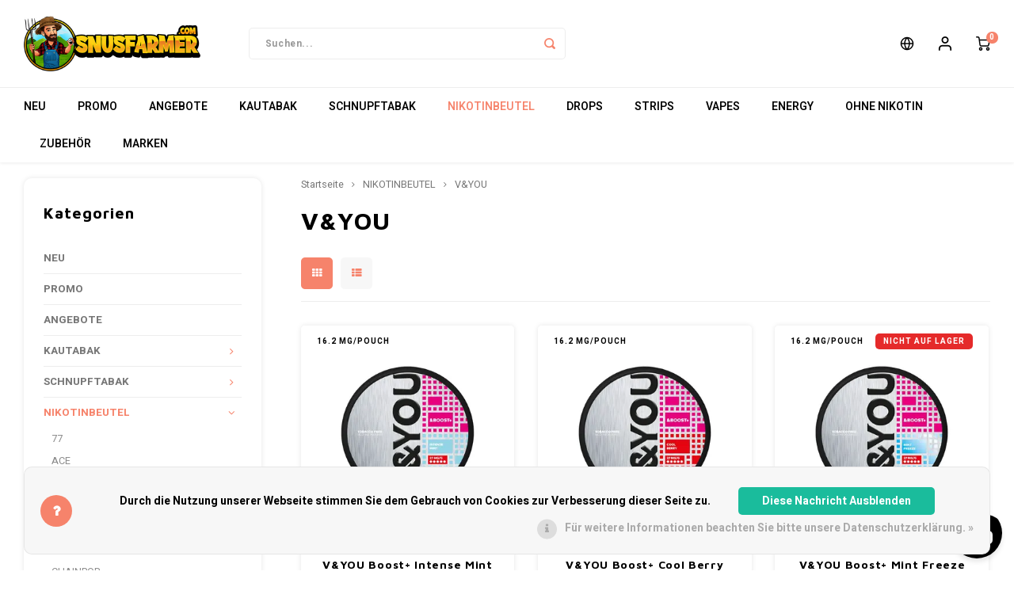

--- FILE ---
content_type: text/html;charset=utf-8
request_url: https://www.snusfarmer.com/de/nikotinbeutel/v-you/
body_size: 26427
content:
<!DOCTYPE html>
<html lang="de">
	
  <head>

	
	<meta charset="utf-8"/>
<!-- [START] 'blocks/head.rain' -->
<!--

  (c) 2008-2026 Lightspeed Netherlands B.V.
  http://www.lightspeedhq.com
  Generated: 22-01-2026 @ 22:55:01

-->
<link rel="canonical" href="https://www.snusfarmer.com/de/nikotinbeutel/v-you/"/>
<link rel="alternate" href="https://www.snusfarmer.com/de/index.rss" type="application/rss+xml" title="Neue Produkte"/>
<link href="https://cdn.webshopapp.com/assets/cookielaw.css?2025-02-20" rel="stylesheet" type="text/css"/>
<meta name="robots" content="noodp,noydir"/>
<meta name="google-site-verification" content="WZpRGdg2pk2quvlY91W7cTNQZlSSqcvw97xWW_g4Ld0"/>
<meta property="og:url" content="https://www.snusfarmer.com/de/nikotinbeutel/v-you/?source=facebook"/>
<meta property="og:site_name" content="Snus Farmer"/>
<meta property="og:title" content="V&amp;YOU Nikotinbeutel"/>
<meta property="og:description" content="V&amp;You Nikotinbeutel haben eine bunte Verpackung mit tollem Inhalt. Die komplett tabakfreie Produktreihe überzeugt mit Geschmack und Vielseitigkeit."/>
<script src="https://www.googletagmanager.com/gtag/js?id=AW-379324159"></script>
<script>
// Global site tag (gtag.js) - Google Ads: 379324159
    window.dataLayer = window.dataLayer || [];
    function gtag(){dataLayer.push(arguments);}
    gtag('js', new Date());

    gtag('config', 'AW-379324159');
</script>
<!--[if lt IE 9]>
<script src="https://cdn.webshopapp.com/assets/html5shiv.js?2025-02-20"></script>
<![endif]-->
<!-- [END] 'blocks/head.rain' -->
	<title>V&amp;YOU Nikotinbeutel
		-
		Snus Farmer</title>
	<meta name="description" content="V&amp;You Nikotinbeutel haben eine bunte Verpackung mit tollem Inhalt. Die komplett tabakfreie Produktreihe überzeugt mit Geschmack und Vielseitigkeit."/>
	<meta name="keywords" content="v&amp;you, snus, nikotinbeutel, beutel, minze, snusfarmer, snussie, epd, nikotin"/>
	<meta http-equiv="X-UA-Compatible" content="IE=edge,chrome=1">
	<meta name="viewport" content="width=device-width, initial-scale=1.0">
	<meta name="apple-mobile-web-app-capable" content="yes">
	<meta name="apple-mobile-web-app-status-bar-style" content="black">
	<meta property="fb:app_id" content="966242223397117"/>
	<meta name="viewport" content="width=device-width, initial-scale=1, maximum-scale=1, user-scalable=0"/>
	<meta name="apple-mobile-web-app-capable" content="yes">
	<meta name="HandheldFriendly" content="true"/>
	<meta name="apple-mobile-web-app-title" content="Snus Farmer">
	<meta property="og:image" content="https://cdn.webshopapp.com/shops/314954/themes/176923/v/523282/assets/logo.png?20210518171259"/>
	
		<link rel="dns-prefetch" href="www.googletagmanager.com">
	<link rel="preconnect" href="https://fonts.googleapis.com">
	<link rel="preconnect" href="https://fonts.gstatic.com" crossorigin>

	<link rel="preload" href="https://fonts.googleapis.com/css?family=Heebo:400,300,500,600,700,800,900&display=swap" as="style">
	<link rel="preload" href="https://fonts.googleapis.com/css?family=Maven%20Pro:400,300,500,600,700,800,900&display=swap" as="style">
	<link rel="preload" href="https://cdn.webshopapp.com/shops/314954/themes/176923/assets/bootstrap.css?20260118180935" as="style">
	<link rel="preload" href="https://cdn.webshopapp.com/shops/314954/themes/176923/assets/font-awesome-min.css?20260118180935" as="style">
	<link rel="preload" href="https://cdn.webshopapp.com/shops/314954/themes/176923/assets/gibbon-icons.css?20260118180935" as="style">
	<link rel="preload" href="https://cdn.webshopapp.com/shops/314954/themes/176923/assets/owl-carousel-min.css?20260118180935" as="style">
	<link rel="preload" href="https://cdn.webshopapp.com/shops/314954/themes/176923/assets/semantic.css?20260118180935" as="style">
	<link rel="preload" href="https://cdn.webshopapp.com/shops/314954/themes/176923/assets/jquery-fancybox-min.css?20260118180935" as="style">
	<link rel="preload" href="https://cdn.webshopapp.com/shops/314954/themes/176923/assets/style.css?20260118180935?1769118901" as="style">
	<link rel="preload" href="https://cdn.webshopapp.com/shops/314954/themes/176923/assets/style-shopmonkey.css.css?20260118180935?1769118901" as="style">
	<link rel="preload" href="https://cdn.webshopapp.com/shops/314954/themes/176923/assets/settings.css?20260118180935" as="style">
	<link rel="preload" href="https://cdn.webshopapp.com/assets/gui-2-0.css?2025-02-20" as="style">
	<link rel="preload" href="https://cdn.webshopapp.com/assets/gui-responsive-2-0.css?2025-02-20" as="style">
	<link rel="preload" href="https://cdn.webshopapp.com/shops/314954/themes/176923/assets/custom.css?20260118180935" as="style">
	
			<link rel="preload" href="https://cdn.webshopapp.com/shops/314954/themes/176923/assets/product-staffels.css?20260118180935" as="style"/>
		<link rel="preload" href="https://cdn.webshopapp.com/shops/314954/themes/176923/assets/product-staffels.js?20260118180935" as="script"/>
	
	<link rel="preload" href="https://cdn.webshopapp.com/assets/jquery-1-9-1.js?2025-02-20" as="script">
	<link rel="preload" href="https://cdn.webshopapp.com/assets/jquery-ui-1-10-1.js?2025-02-20" as="script">
	<link rel="preload" href="//unpkg.com/alpinejs" as="script"/>
	<link rel="preload" href="https://cdn.webshopapp.com/shops/314954/themes/176923/assets/sm-alpine.js.rain?20260118180935" as="script">

	<link rel="preload" href="https://cdn.webshopapp.com/shops/314954/themes/176923/assets/bootstrap.js?20260118180935" as="script">
	<link rel="preload" href="https://cdn.webshopapp.com/shops/314954/themes/176923/assets/owl-carousel-min.js?20260118180935" as="script">
	<link rel="preload" href="https://cdn.webshopapp.com/shops/314954/themes/176923/assets/semantic.js?20260118180935" as="script">
	<link rel="preload" href="https://cdn.webshopapp.com/shops/314954/themes/176923/assets/jquery-fancybox-min.js?20260118180935" as="script">
	<link rel="preload" href="https://cdn.webshopapp.com/shops/314954/themes/176923/assets/moment.js?20260118180935" as="script">
	<link rel="preload" href="https://cdn.webshopapp.com/shops/314954/themes/176923/assets/js-cookie.js?20260118180935" as="script">
	<link rel="preload" href="https://cdn.webshopapp.com/shops/314954/themes/176923/assets/jquery-countdown-min.js?20260118180935" as="script">
	<link rel="preload" href="https://cdn.webshopapp.com/shops/314954/themes/176923/assets/masonry.js?20260118180935" as="script">
	<link rel="preload" href="https://cdn.webshopapp.com/shops/314954/themes/176923/assets/lazyload.js?20260118180935" as="script">
	<link rel="preload" href="https://cdn.webshopapp.com/shops/314954/themes/176923/assets/global.js?20260118180935?1769118901" as="script">
	<link rel="preload" href="https://cdn.webshopapp.com/shops/314954/themes/176923/assets/jcarousel.js?20260118180935" as="script">

	<link rel="preload" href="https://cdn.webshopapp.com/assets/gui.js?2025-02-20" as="script">
	<link
	rel="preload" href="https://cdn.webshopapp.com/assets/gui-responsive-2-0.js?2025-02-20" as="script">
	
	<link rel="apple-touch-icon-precomposed" href="https://cdn.webshopapp.com/shops/314954/themes/176923/assets/homescreen-icon.jpg?20260118180935"/>

	<link rel="shortcut icon" href="https://cdn.webshopapp.com/shops/314954/themes/176923/v/670712/assets/favicon.ico?20210518171259" type="image/x-icon"/>
	<link href='//fonts.googleapis.com/css?family=Heebo:400,300,500,600,700,800,900&display=swap' rel='stylesheet' type='text/css'>
	<link href='//fonts.googleapis.com/css?family=Maven%20Pro:400,300,500,600,700,800,900&display=swap' rel='stylesheet' type='text/css'>
	<link rel="stylesheet" href="https://cdn.webshopapp.com/shops/314954/themes/176923/assets/bootstrap.css?20260118180935"/>
	<link
	rel="stylesheet" href="https://cdn.webshopapp.com/shops/314954/themes/176923/assets/font-awesome-min.css?20260118180935"/>
		<link href="https://cdn.webshopapp.com/shops/314954/themes/176923/assets/gibbon-icons.css?20260118180935" rel="stylesheet">
	<link rel="stylesheet" href="https://cdn.webshopapp.com/shops/314954/themes/176923/assets/owl-carousel-min.css?20260118180935"/>
	<link rel="stylesheet" href="https://cdn.webshopapp.com/shops/314954/themes/176923/assets/semantic.css?20260118180935"/>
	<link rel="stylesheet" href="https://cdn.webshopapp.com/shops/314954/themes/176923/assets/jquery-fancybox-min.css?20260118180935"/>
	<link rel="stylesheet" href="https://cdn.webshopapp.com/shops/314954/themes/176923/assets/style.css?20260118180935?1769118901"/>
	<link rel="stylesheet" href="https://cdn.webshopapp.com/shops/314954/themes/176923/assets/settings.css?20260118180935"/>
	<link rel="stylesheet" href="https://cdn.webshopapp.com/shops/314954/themes/176923/assets/style-shopmonkey.css?20260118180935?1769118901 "/>
	<link rel="stylesheet" href="https://cdn.webshopapp.com/assets/gui-2-0.css?2025-02-20"/>
	<link rel="stylesheet" href="https://cdn.webshopapp.com/assets/gui-responsive-2-0.css?2025-02-20"/>
	<link rel="stylesheet" href="https://cdn.webshopapp.com/shops/314954/themes/176923/assets/custom.css?20260118180935"/>
	<link rel="stylesheet" href="https://cdn.webshopapp.com/shops/314954/themes/176923/assets/components.css?20260118180935"/>
			<link rel="stylesheet" href="https://cdn.webshopapp.com/shops/314954/themes/176923/assets/product-staffels.css?20260118180935">
	
	<script src="https://cdn.webshopapp.com/assets/jquery-1-9-1.js?2025-02-20"></script>
	<script src="https://cdn.webshopapp.com/assets/jquery-ui-1-10-1.js?2025-02-20"></script>


	<script src="https://cdn.webshopapp.com/shops/314954/themes/176923/assets/bootstrap.js?20260118180935"></script>
	<script src="https://cdn.webshopapp.com/shops/314954/themes/176923/assets/owl-carousel-min.js?20260118180935"></script>
	<script src="https://cdn.webshopapp.com/shops/314954/themes/176923/assets/semantic.js?20260118180935"></script>
	<script src="https://cdn.webshopapp.com/shops/314954/themes/176923/assets/jquery-fancybox-min.js?20260118180935"></script>
	<script src="https://cdn.webshopapp.com/shops/314954/themes/176923/assets/moment.js?20260118180935"></script>
	<script src="https://cdn.webshopapp.com/shops/314954/themes/176923/assets/js-cookie.js?20260118180935"></script>
	<script src="https://cdn.webshopapp.com/shops/314954/themes/176923/assets/jquery-countdown-min.js?20260118180935"></script>
	<script src="https://cdn.webshopapp.com/shops/314954/themes/176923/assets/masonry.js?20260118180935"></script>
	<script src="https://cdn.webshopapp.com/shops/314954/themes/176923/assets/lazyload.js?20260118180935"></script>
	<script src="https://cdn.webshopapp.com/shops/314954/themes/176923/assets/global.js?20260118180935?1769118901"></script>
	<script src="//cdnjs.cloudflare.com/ajax/libs/jqueryui-touch-punch/0.2.3/jquery.ui.touch-punch.min.js"></script>
	<script src="//unpkg.com/alpinejs" defer></script>
	<script src="https://cdn.webshopapp.com/shops/314954/themes/176923/assets/sm-alpine.js.rain?20260118180935"></script>

	<script src="https://cdn.webshopapp.com/shops/314954/themes/176923/assets/jcarousel.js?20260118180935"></script>
	<script src="https://cdn.webshopapp.com/assets/gui.js?2025-02-20"></script>
	<script src="https://cdn.webshopapp.com/assets/gui-responsive-2-0.js?2025-02-20"></script>

			<script src="https://cdn.webshopapp.com/shops/314954/themes/176923/assets/product-staffels.js?20260118180935"></script>
	
	
	<!--[if lt IE 9]>
			    <link rel="stylesheet" href="https://cdn.webshopapp.com/shops/314954/themes/176923/assets/style-ie.css?20260118180935" />
			    <![endif]-->

	<!-- TrustBox script -->
	<script type="text/javascript" src="//widget.trustpilot.com/bootstrap/v5/tp.widget.bootstrap.min.js" async></script>
	<!-- End TrustBox script -->
</head>
  <body class=" no-mobile-bar"><script type="application/ld+json">
[
			{
    "@context": "http://schema.org",
    "@type": "BreadcrumbList",
    "itemListElement":
    [
      {
        "@type": "ListItem",
        "position": 1,
        "item": {
        	"@id": "https://www.snusfarmer.com/de/",
        	"name": "Home"
        }
      },
    	    	{
    		"@type": "ListItem",
     		"position": 2,
     		"item":	{
      		"@id": "https://www.snusfarmer.com/de/nikotinbeutel/",
      		"name": "NIKOTINBEUTEL"
    		}
    	},    	    	{
    		"@type": "ListItem",
     		"position": 3,
     		"item":	{
      		"@id": "https://www.snusfarmer.com/de/nikotinbeutel/v-you/",
      		"name": "V&amp;YOU"
    		}
    	}    	    ]
  },
      
        
    {
  "@context": "http://schema.org",
  "@id": "https://www.snusfarmer.com/de/#Organization",
  "@type": "Organization",
  "url": "https://www.snusfarmer.com/", 
  "name": "Snus Farmer",
  "logo": "https://cdn.webshopapp.com/shops/314954/themes/176923/v/523282/assets/logo.png?20210518171259",
  "telephone": "023 820 05 96",
  "email": ""
    }
  ]
</script><div class="cart-messages hidden"><ul></ul></div><div id="cart-popup" class="cart-popup mobile-popup" data-popup="cart"><div class="popup-inner"><div class="inner cart-wrap"><div class="table"><div class="title-small title-font">Ihr Warenkorb</div><div class="general-content cart-content"></div><div class="empty-cart">
      	Keine Produkte gefunden...
      </div><div class="table-wrap"><form id="gui-form-cart" action="https://www.snusfarmer.com/de/cart/update/" method="post"><table></table></form></div><div class="shipping-discount hidden"><div class="discount-block"><form class="gui-form-discount" action="https://www.snusfarmer.com/de/cart/setDiscount/" method="post"><input class="standard-input" type="text" name="code" placeholder="Rabattcode"><a class="btn btn-small accent add-discount"  href="javascript:;"><i class="fa fa-plus"></i></a></form></div><a href="https://www.snusfarmer.com/de/cart/?shipping" class="btn accent btn-small hidden-xs">Versandkosten Berechnung</a></div></div><div class="totals-wrap"><div class="totals"><div class="title-small title-font hidden-xs"><span data-cart-items>0</span> artikel</div><table><tr><td>Insgesamt exkl. MwSt.</td><td data-cart-total-excl>€0,00</td></tr><tr><td>MWST.</td><td data-cart-total-vat>€0,00</td></tr><tr><td>Gesamt</td><td data-cart-total-incl>€0,00</td></tr></table><div class="buttons"><a class="btn accent" href="https://www.snusfarmer.com/de/checkout/">Zur Kasse</a><a class="btn light hidden-xs" href="javascript:;" data-fancybox-close>Weiter einkaufen</a></div></div><div class="payments hidden-xs"></div></div></div></div><div class="close-popup"><div class="close-popup-inner"><a href="javascript:;" class="close-mobile-popup" data-fancybox-close>
        Schließen
      </a></div></div></div><div class="cart-overlay close-cart-side"></div><div class="cart-side"><div class="cart-side-inner"><div class="top-wrap relative"><div class="top-title title-font">Winkelwagen</div><a class="close-cart-side close-icon" href="javascript:;" title="Schließen"><i class="fa fa-times"></i></a></div><div class="center-wrap"><div class="no-cart-products">Keine Produkte gefunden...</div></div><div class="bottom-wrap"><div class="totals-wrap"><div class="text">Totaal incl. btw</div><div class="price title-font">€0,00</div></div><div class="btn-wrap"><a class="btn btn-small to-cart" href="https://www.snusfarmer.com/de/cart/">Afrekenen</a><a class="btn btn-small close-cart-side" href="javascript:;">Verder winkelen</a></div></div></div></div><div id="login-popup" class="mobile-popup" data-popup="login"><div class="popup-inner"><div class="title-small title-font">anmelden</div><form class="formLogin" id="formLogin" action="https://www.snusfarmer.com/de/account/loginPost/?return=https%3A%2F%2Fwww.snusfarmer.com%2Fde%2Fnikotinbeutel%2Fv-you%2F" method="post"><input type="hidden" name="key" value="bd1a40ca447731f6ea2c02aa7425e0c1" /><input type="hidden" name="type" value="login" /><input type="submit" hidden/><input type="text" name="email" id="formLoginEmail" value="" placeholder="E-Mail-Adresse" class="standard-input" /><input type="password" name="password" id="formLoginPassword" value="" placeholder="Passwort" class="standard-input"/><div class="buttons"><a class="btn accent" href="#" onclick="$('#formLogin').submit(); return false;" title="anmelden">anmelden</a></div></form><div class="options"><a class="forgot-pw" href="https://www.snusfarmer.com/de/account/password/">Passwort vergessen?</a><span class="or">oder</span><a class="no-account" href="https://www.snusfarmer.com/de/account/register/">Noch kein Konto? Klicken Sie auf</a></div></div><div class="close-popup"><div class="close-popup-inner"><a href="javascript:;" class="close-mobile-popup" data-fancybox-close>
        Schließen
      </a></div></div></div><div id="language-currency-popup" class="language-currency-popup mobile-popup"><div class="popup-inner"><div class="language-section"><div class="title-small title-font">Sprache</div><div class="options-wrap"><div class="option"><a href="https://www.snusfarmer.com/nl/go/category/11334341"><div class="inner"><div class="icon"><img class="lazy" src="https://cdn.webshopapp.com/shops/314954/themes/176923/assets/blank.gif?20260118180935" data-src="https://cdn.webshopapp.com/shops/314954/themes/176923/assets/flag-be.svg?20260118180935" data-srcset="https://cdn.webshopapp.com/shops/314954/themes/176923/assets/flag-be.svg?20260118180935 1x" alt="flag-Nederlands"></div><div class="text">Nederlands</div></div></a></div><div class="option active"><a href="https://www.snusfarmer.com/de/go/category/11334341"><div class="inner"><div class="icon"><img class="lazy" src="https://cdn.webshopapp.com/shops/314954/themes/176923/assets/blank.gif?20260118180935" data-src="https://cdn.webshopapp.com/shops/314954/themes/176923/assets/flag-de.svg?20260118180935" data-srcset="https://cdn.webshopapp.com/shops/314954/themes/176923/assets/flag-de.svg?20260118180935 1x" alt="flag-Deutsch"></div><div class="text">Deutsch</div></div></a></div><div class="option"><a href="https://www.snusfarmer.com/en/go/category/11334341"><div class="inner"><div class="icon"><img class="lazy" src="https://cdn.webshopapp.com/shops/314954/themes/176923/assets/blank.gif?20260118180935" data-src="https://cdn.webshopapp.com/shops/314954/themes/176923/assets/flag-en.svg?20260118180935" data-srcset="https://cdn.webshopapp.com/shops/314954/themes/176923/assets/flag-en.svg?20260118180935 1x" alt="flag-English"></div><div class="text">English</div></div></a></div><div class="option"><a href="https://www.snusfarmer.com/fr/go/category/11334341"><div class="inner"><div class="icon"><img class="lazy" src="https://cdn.webshopapp.com/shops/314954/themes/176923/assets/blank.gif?20260118180935" data-src="https://cdn.webshopapp.com/shops/314954/themes/176923/assets/flag-fr.svg?20260118180935" data-srcset="https://cdn.webshopapp.com/shops/314954/themes/176923/assets/flag-fr.svg?20260118180935 1x" alt="flag-Français"></div><div class="text">Français</div></div></a></div><div class="option"><a href="https://www.snusfarmer.com/es/go/category/11334341"><div class="inner"><div class="icon"><img class="lazy" src="https://cdn.webshopapp.com/shops/314954/themes/176923/assets/blank.gif?20260118180935" data-src="https://cdn.webshopapp.com/shops/314954/themes/176923/assets/flag-es.svg?20260118180935" data-srcset="https://cdn.webshopapp.com/shops/314954/themes/176923/assets/flag-es.svg?20260118180935 1x" alt="flag-Español"></div><div class="text">Español</div></div></a></div><div class="option"><a href="https://www.snusfarmer.com/it/go/category/11334341"><div class="inner"><div class="icon"><img class="lazy" src="https://cdn.webshopapp.com/shops/314954/themes/176923/assets/blank.gif?20260118180935" data-src="https://cdn.webshopapp.com/shops/314954/themes/176923/assets/flag-it.svg?20260118180935" data-srcset="https://cdn.webshopapp.com/shops/314954/themes/176923/assets/flag-it.svg?20260118180935 1x" alt="flag-Italiano"></div><div class="text">Italiano</div></div></a></div><div class="option"><a href="https://www.snusfarmer.com/pt/go/category/11334341"><div class="inner"><div class="icon"><img class="lazy" src="https://cdn.webshopapp.com/shops/314954/themes/176923/assets/blank.gif?20260118180935" data-src="https://cdn.webshopapp.com/shops/314954/themes/176923/assets/flag-pt.svg?20260118180935" data-srcset="https://cdn.webshopapp.com/shops/314954/themes/176923/assets/flag-pt.svg?20260118180935 1x" alt="flag-Português"></div><div class="text">Português</div></div></a></div></div></div><div class="currency-section"><div class="title-small title-font">Währung</div><div class="options-wrap"><div class="option active"><a href="https://www.snusfarmer.com/de/session/currency/eur/"><div class="inner"><div class="icon"><span class="symbol">€</span></div><div class="text">EUR</div></div></a></div><div class="option"><a href="https://www.snusfarmer.com/de/session/currency/gbp/"><div class="inner"><div class="icon"><span class="symbol">£</span></div><div class="text">GBP</div></div></a></div><div class="option"><a href="https://www.snusfarmer.com/de/session/currency/usd/"><div class="inner"><div class="icon"><span class="symbol">$</span></div><div class="text">USD</div></div></a></div><div class="option"><a href="https://www.snusfarmer.com/de/session/currency/aud/"><div class="inner"><div class="icon"><span class="symbol">$</span></div><div class="text">AUD</div></div></a></div><div class="option"><a href="https://www.snusfarmer.com/de/session/currency/chf/"><div class="inner"><div class="icon"><span class="symbol">CHF</span></div><div class="text">CHF</div></div></a></div><div class="option"><a href="https://www.snusfarmer.com/de/session/currency/cny/"><div class="inner"><div class="icon"><span class="symbol">¥</span></div><div class="text">CNY</div></div></a></div><div class="option"><a href="https://www.snusfarmer.com/de/session/currency/hkd/"><div class="inner"><div class="icon"><span class="symbol">HK$</span></div><div class="text">HKD</div></div></a></div><div class="option"><a href="https://www.snusfarmer.com/de/session/currency/idr/"><div class="inner"><div class="icon"><span class="symbol">Rp</span></div><div class="text">IDR</div></div></a></div><div class="option"><a href="https://www.snusfarmer.com/de/session/currency/inr/"><div class="inner"><div class="icon"><span class="symbol">Rs.</span></div><div class="text">INR</div></div></a></div><div class="option"><a href="https://www.snusfarmer.com/de/session/currency/jpy/"><div class="inner"><div class="icon"><span class="symbol">¥</span></div><div class="text">JPY</div></div></a></div><div class="option"><a href="https://www.snusfarmer.com/de/session/currency/brl/"><div class="inner"><div class="icon"><span class="symbol">R$</span></div><div class="text">BRL</div></div></a></div><div class="option"><a href="https://www.snusfarmer.com/de/session/currency/bgn/"><div class="inner"><div class="icon"><span class="symbol">лв</span></div><div class="text">BGN</div></div></a></div><div class="option"><a href="https://www.snusfarmer.com/de/session/currency/hrk/"><div class="inner"><div class="icon"><span class="symbol">kn</span></div><div class="text">HRK</div></div></a></div><div class="option"><a href="https://www.snusfarmer.com/de/session/currency/dkk/"><div class="inner"><div class="icon"><span class="symbol">kr</span></div><div class="text">DKK</div></div></a></div><div class="option"><a href="https://www.snusfarmer.com/de/session/currency/eek/"><div class="inner"><div class="icon"><span class="symbol">EEK</span></div><div class="text">EEK</div></div></a></div><div class="option"><a href="https://www.snusfarmer.com/de/session/currency/huf/"><div class="inner"><div class="icon"><span class="symbol">Ft</span></div><div class="text">HUF</div></div></a></div><div class="option"><a href="https://www.snusfarmer.com/de/session/currency/isk/"><div class="inner"><div class="icon"><span class="symbol">kr</span></div><div class="text">ISK</div></div></a></div><div class="option"><a href="https://www.snusfarmer.com/de/session/currency/ils/"><div class="inner"><div class="icon"><span class="symbol">₪</span></div><div class="text">ILS</div></div></a></div><div class="option"><a href="https://www.snusfarmer.com/de/session/currency/krw/"><div class="inner"><div class="icon"><span class="symbol">₩</span></div><div class="text">KRW</div></div></a></div><div class="option"><a href="https://www.snusfarmer.com/de/session/currency/lvl/"><div class="inner"><div class="icon"><span class="symbol">Ls</span></div><div class="text">LVL</div></div></a></div><div class="option"><a href="https://www.snusfarmer.com/de/session/currency/ltl/"><div class="inner"><div class="icon"><span class="symbol">Lt</span></div><div class="text">LTL</div></div></a></div><div class="option"><a href="https://www.snusfarmer.com/de/session/currency/mad/"><div class="inner"><div class="icon"><span class="symbol">د.م.</span></div><div class="text">MAD</div></div></a></div><div class="option"><a href="https://www.snusfarmer.com/de/session/currency/try/"><div class="inner"><div class="icon"><span class="symbol">₺</span></div><div class="text">TRY</div></div></a></div><div class="option"><a href="https://www.snusfarmer.com/de/session/currency/nzd/"><div class="inner"><div class="icon"><span class="symbol">$</span></div><div class="text">NZD</div></div></a></div><div class="option"><a href="https://www.snusfarmer.com/de/session/currency/nok/"><div class="inner"><div class="icon"><span class="symbol">kr</span></div><div class="text">NOK</div></div></a></div><div class="option"><a href="https://www.snusfarmer.com/de/session/currency/pln/"><div class="inner"><div class="icon"><span class="symbol">zł</span></div><div class="text">PLN</div></div></a></div><div class="option"><a href="https://www.snusfarmer.com/de/session/currency/qar/"><div class="inner"><div class="icon"><span class="symbol">ر.ق</span></div><div class="text">QAR</div></div></a></div><div class="option"><a href="https://www.snusfarmer.com/de/session/currency/ron/"><div class="inner"><div class="icon"><span class="symbol">L</span></div><div class="text">RON</div></div></a></div><div class="option"><a href="https://www.snusfarmer.com/de/session/currency/sgd/"><div class="inner"><div class="icon"><span class="symbol">S$</span></div><div class="text">SGD</div></div></a></div><div class="option"><a href="https://www.snusfarmer.com/de/session/currency/skk/"><div class="inner"><div class="icon"><span class="symbol">Sk</span></div><div class="text">SKK</div></div></a></div><div class="option"><a href="https://www.snusfarmer.com/de/session/currency/sit/"><div class="inner"><div class="icon"><span class="symbol">SIT</span></div><div class="text">SIT</div></div></a></div><div class="option"><a href="https://www.snusfarmer.com/de/session/currency/sek/"><div class="inner"><div class="icon"><span class="symbol">kr</span></div><div class="text">SEK</div></div></a></div><div class="option"><a href="https://www.snusfarmer.com/de/session/currency/aed/"><div class="inner"><div class="icon"><span class="symbol">د.إ</span></div><div class="text">AED</div></div></a></div></div></div><div class="close-popup"><div class="close-popup-inner"><a href="javascript:;" class="close-mobile-popup" data-fancybox-close>
          Schließen
        </a></div></div></div></div><div class="mobile-menu mobile-popup" data-popup="menu"><div class="popup-inner"><div class="menu-wrap"><div class="breads">Hoofdmenu</div><div class="title-small title-font">Kategorien</div><div class="menu"><ul><li class=""><a class="normal-link" href="https://www.snusfarmer.com/de/neu/">NEU</a></li><li class=""><a class="normal-link" href="https://www.snusfarmer.com/de/promo/">PROMO</a></li><li class=""><a class="normal-link" href="https://www.snusfarmer.com/de/angebote/">ANGEBOTE</a></li><li class=""><a class="normal-link" href="https://www.snusfarmer.com/de/kautabak/">KAUTABAK<span class="more-cats"><i class="fa fa-chevron-right"></i></span></a><div class="subs"><div class="breads">Hoofdmenu / kautabak</div><div class="title-small title-font text-center subs-back"><i class="fa fa-chevron-left"></i>KAUTABAK</div><ul class=""><li class="all-brands"><a class="normal-link" href="https://www.snusfarmer.com/de/kautabak/">Alle Marken</a><li class=""><a class="normal-link" href="https://www.snusfarmer.com/de/kautabak/odens/">ODEN&#039;S</a></li><li class=""><a class="normal-link" href="https://www.snusfarmer.com/de/kautabak/siberia/">SIBERIA</a></li></ul></div></li><li class=""><a class="normal-link" href="https://www.snusfarmer.com/de/schnupftabak/">SCHNUPFTABAK<span class="more-cats"><i class="fa fa-chevron-right"></i></span></a><div class="subs"><div class="breads">Hoofdmenu / schnupftabak</div><div class="title-small title-font text-center subs-back"><i class="fa fa-chevron-left"></i>SCHNUPFTABAK</div><ul class=""><li class="all-brands"><a class="normal-link" href="https://www.snusfarmer.com/de/schnupftabak/">Alle Marken</a><li class=""><a class="normal-link" href="https://www.snusfarmer.com/de/schnupftabak/poeschl/">PÖSCHL</a></li><li class=""><a class="normal-link" href="https://www.snusfarmer.com/de/schnupftabak/the-viking/">THE VIKING</a></li><li class=""><a class="normal-link" href="https://www.snusfarmer.com/de/schnupftabak/wilsons-of-sharrow/">WILSONS OF SHARROW</a></li></ul></div></li><li class="active"><a class="normal-link" href="https://www.snusfarmer.com/de/nikotinbeutel/">NIKOTINBEUTEL<span class="more-cats"><i class="fa fa-chevron-right"></i></span></a><div class="subs"><div class="breads">Hoofdmenu / nikotinbeutel</div><div class="title-small title-font text-center subs-back"><i class="fa fa-chevron-left"></i>NIKOTINBEUTEL</div><ul class=" active"><li class="all-brands"><a class="normal-link" href="https://www.snusfarmer.com/de/nikotinbeutel/">Alle Marken</a><li class=""><a class="normal-link" href="https://www.snusfarmer.com/de/nikotinbeutel/77/">77</a></li><li class=""><a class="normal-link" href="https://www.snusfarmer.com/de/nikotinbeutel/ace/">ACE</a></li><li class=""><a class="normal-link" href="https://www.snusfarmer.com/de/nikotinbeutel/apres/">APRÈS</a></li><li class=""><a class="normal-link" href="https://www.snusfarmer.com/de/nikotinbeutel/bagz/">BAGZ</a></li><li class=""><a class="normal-link" href="https://www.snusfarmer.com/de/nikotinbeutel/bjorn/">BJORN</a></li><li class=""><a class="normal-link" href="https://www.snusfarmer.com/de/nikotinbeutel/camo/">CAMO</a></li><li class=""><a class="normal-link" href="https://www.snusfarmer.com/de/nikotinbeutel/chainpop/">CHAINPOP</a></li><li class=""><a class="normal-link" href="https://www.snusfarmer.com/de/nikotinbeutel/clew/">CLEW</a></li><li class=""><a class="normal-link" href="https://www.snusfarmer.com/de/nikotinbeutel/coco/">COCO</a></li><li class=""><a class="normal-link" href="https://www.snusfarmer.com/de/nikotinbeutel/cuba/">CUBA</a></li><li class=""><a class="normal-link" href="https://www.snusfarmer.com/de/nikotinbeutel/denssi/">DENSSI</a></li><li class=""><a class="normal-link" href="https://www.snusfarmer.com/de/nikotinbeutel/dope/">DOPE</a></li><li class=""><a class="normal-link" href="https://www.snusfarmer.com/de/nikotinbeutel/fedrs/">FEDRS</a></li><li class=""><a class="normal-link" href="https://www.snusfarmer.com/de/nikotinbeutel/fix/">FIX</a></li><li class=""><a class="normal-link" href="https://www.snusfarmer.com/de/nikotinbeutel/garant/"> GARANT</a></li><li class=""><a class="normal-link" href="https://www.snusfarmer.com/de/nikotinbeutel/glitch/">GLITCH</a></li><li class=""><a class="normal-link" href="https://www.snusfarmer.com/de/nikotinbeutel/goat/">GOAT</a></li><li class=""><a class="normal-link" href="https://www.snusfarmer.com/de/nikotinbeutel/greatest/">GREATEST</a></li><li class=""><a class="normal-link" href="https://www.snusfarmer.com/de/nikotinbeutel/ice/">ICE</a></li><li class=""><a class="normal-link" href="https://www.snusfarmer.com/de/nikotinbeutel/iceberg/">ICEBERG</a></li><li class=""><a class="normal-link" href="https://www.snusfarmer.com/de/nikotinbeutel/krwa/">K#RWA</a></li><li class=""><a class="normal-link" href="https://www.snusfarmer.com/de/nikotinbeutel/kelly-white/">KELLY WHITE</a></li><li class=""><a class="normal-link" href="https://www.snusfarmer.com/de/nikotinbeutel/kick/">KICK</a></li><li class=""><a class="normal-link" href="https://www.snusfarmer.com/de/nikotinbeutel/killa/">KILLA</a></li><li class=""><a class="normal-link" href="https://www.snusfarmer.com/de/nikotinbeutel/killa-exclusive/">KILLA EXCLUSIVE</a></li><li class=""><a class="normal-link" href="https://www.snusfarmer.com/de/nikotinbeutel/killa-mini/">KILLA MINI</a></li><li class=""><a class="normal-link" href="https://www.snusfarmer.com/de/nikotinbeutel/klint/">KLINT</a></li><li class=""><a class="normal-link" href="https://www.snusfarmer.com/de/nikotinbeutel/kratos/">KRATOS</a></li><li class=""><a class="normal-link" href="https://www.snusfarmer.com/de/nikotinbeutel/kuma/">KUMA</a></li><li class=""><a class="normal-link" href="https://www.snusfarmer.com/de/nikotinbeutel/lewa/">LEWA</a></li><li class=""><a class="normal-link" href="https://www.snusfarmer.com/de/nikotinbeutel/loop/">LOOP</a></li><li class=""><a class="normal-link" href="https://www.snusfarmer.com/de/nikotinbeutel/maggie/">MAGGIE</a></li><li class=""><a class="normal-link" href="https://www.snusfarmer.com/de/nikotinbeutel/maf/">MAF</a></li><li class=""><a class="normal-link" href="https://www.snusfarmer.com/de/nikotinbeutel/maverick/">MAVERICK</a></li><li class=""><a class="normal-link" href="https://www.snusfarmer.com/de/nikotinbeutel/neafs/">NEAFS</a></li><li class=""><a class="normal-link" href="https://www.snusfarmer.com/de/nikotinbeutel/nois/">NOIS</a></li><li class=""><a class="normal-link" href="https://www.snusfarmer.com/de/nikotinbeutel/nor/">NOR</a></li><li class=""><a class="normal-link" href="https://www.snusfarmer.com/de/nikotinbeutel/noto/">NOTO</a></li><li class=""><a class="normal-link" href="https://www.snusfarmer.com/de/nikotinbeutel/odin/">ODIN</a></li><li class=""><a class="normal-link" href="https://www.snusfarmer.com/de/nikotinbeutel/pablo/">PABLO</a></li><li class=""><a class="normal-link" href="https://www.snusfarmer.com/de/nikotinbeutel/pablo-exclusive/">PABLO EXCLUSIVE</a></li><li class=""><a class="normal-link" href="https://www.snusfarmer.com/de/nikotinbeutel/pablo-mini/">PABLO MINI</a></li><li class=""><a class="normal-link" href="https://www.snusfarmer.com/de/nikotinbeutel/r4ve/">R4VE</a></li><li class=""><a class="normal-link" href="https://www.snusfarmer.com/de/nikotinbeutel/rebel/">REBEL</a></li><li class=""><a class="normal-link" href="https://www.snusfarmer.com/de/nikotinbeutel/royal-white/">ROYAL WHITE</a></li><li class=""><a class="normal-link" href="https://www.snusfarmer.com/de/nikotinbeutel/rush/">RUSH</a></li><li class=""><a class="normal-link" href="https://www.snusfarmer.com/de/nikotinbeutel/siberia/">SIBERIA</a></li><li class=""><a class="normal-link" href="https://www.snusfarmer.com/de/nikotinbeutel/snoberg/">SNOBERG</a></li><li class=""><a class="normal-link" href="https://www.snusfarmer.com/de/nikotinbeutel/snowman/">SNOWMAN</a></li><li class=""><a class="normal-link" href="https://www.snusfarmer.com/de/nikotinbeutel/swag/">SWAG</a></li><li class=""><a class="normal-link" href="https://www.snusfarmer.com/de/nikotinbeutel/syx/">SYX</a></li><li class=""><a class="normal-link" href="https://www.snusfarmer.com/de/nikotinbeutel/taurr/">TAURR</a></li><li class=""><a class="normal-link" href="https://www.snusfarmer.com/de/nikotinbeutel/thor/">THOR</a></li><li class="active"><a class="normal-link" href="https://www.snusfarmer.com/de/nikotinbeutel/v-you/">V&amp;YOU</a></li><li class=""><a class="normal-link" href="https://www.snusfarmer.com/de/nikotinbeutel/velo/">VELO</a></li><li class=""><a class="normal-link" href="https://www.snusfarmer.com/de/nikotinbeutel/white-gold/">WHITE GOLD</a></li><li class=""><a class="normal-link" href="https://www.snusfarmer.com/de/nikotinbeutel/white-fox/">WHITE FOX</a></li><li class=""><a class="normal-link" href="https://www.snusfarmer.com/de/nikotinbeutel/xqs/">XQS</a></li><li class=""><a class="normal-link" href="https://www.snusfarmer.com/de/nikotinbeutel/zeus/">ZEUS</a></li><li class=""><a class="normal-link" href="https://www.snusfarmer.com/de/nikotinbeutel/zyn/">ZYN</a></li></ul></div></li><li class=""><a class="normal-link" href="https://www.snusfarmer.com/de/drops/">DROPS<span class="more-cats"><i class="fa fa-chevron-right"></i></span></a><div class="subs"><div class="breads">Hoofdmenu / drops</div><div class="title-small title-font text-center subs-back"><i class="fa fa-chevron-left"></i>DROPS</div><ul class=""><li class="all-brands"><a class="normal-link" href="https://www.snusfarmer.com/de/drops/">Alle Marken</a><li class=""><a class="normal-link" href="https://www.snusfarmer.com/de/drops/nic-nac/">NIC NAC</a></li></ul></div></li><li class=""><a class="normal-link" href="https://www.snusfarmer.com/de/strips/">STRIPS<span class="more-cats"><i class="fa fa-chevron-right"></i></span></a><div class="subs"><div class="breads">Hoofdmenu / strips</div><div class="title-small title-font text-center subs-back"><i class="fa fa-chevron-left"></i>STRIPS</div><ul class=""><li class="all-brands"><a class="normal-link" href="https://www.snusfarmer.com/de/strips/">Alle Marken</a><li class=""><a class="normal-link" href="https://www.snusfarmer.com/de/strips/its-rips/">ITS RIPS</a></li></ul></div></li><li class=""><a class="normal-link" href="https://www.snusfarmer.com/de/vapes/">VAPES<span class="more-cats"><i class="fa fa-chevron-right"></i></span></a><div class="subs"><div class="breads">Hoofdmenu / vapes</div><div class="title-small title-font text-center subs-back"><i class="fa fa-chevron-left"></i>VAPES</div><ul class=""><li class="all-brands"><a class="normal-link" href="https://www.snusfarmer.com/de/vapes/">Alle Marken</a><li class=""><a class="normal-link" href="https://www.snusfarmer.com/de/vapes/nikotin/">NIKOTIN<span class="more-cats"><i class="fa fa-chevron-right"></i></span></a><div class="subs"><div class="breads">Hoofdmenu / vapes / nikotin</div><div class="title-small title-font text-center subs-back"><i class="fa fa-chevron-left"></i>NIKOTIN</div><ul class=""><li class="all-brands"><a class="normal-link" href="https://www.snusfarmer.com/de/vapes/nikotin/">Alle Marken</a><li class=""><a class="normal-link" href="https://www.snusfarmer.com/de/vapes/nikotin/krwa-collection/">K#RWA COLLECTION</a></li><li class=""><a class="normal-link" href="https://www.snusfarmer.com/de/vapes/nikotin/syx-bar/">SYX BAR</a></li></ul></div></li></ul></div></li><li class=""><a class="normal-link" href="https://www.snusfarmer.com/de/energy/">ENERGY<span class="more-cats"><i class="fa fa-chevron-right"></i></span></a><div class="subs"><div class="breads">Hoofdmenu / energy</div><div class="title-small title-font text-center subs-back"><i class="fa fa-chevron-left"></i>ENERGY</div><ul class=""><li class="all-brands"><a class="normal-link" href="https://www.snusfarmer.com/de/energy/">Alle Marken</a><li class=""><a class="normal-link" href="https://www.snusfarmer.com/de/energy/bagz-energy/">BAGZ ENERGY</a></li><li class=""><a class="normal-link" href="https://www.snusfarmer.com/de/energy/cafero/">CAFERO</a></li><li class=""><a class="normal-link" href="https://www.snusfarmer.com/de/energy/camo/">CAMO</a></li><li class=""><a class="normal-link" href="https://www.snusfarmer.com/de/energy/chapo-energy/">CHAPO ENERGY</a></li><li class=""><a class="normal-link" href="https://www.snusfarmer.com/de/energy/denssi-energy/">DENSSI ENERGY</a></li><li class=""><a class="normal-link" href="https://www.snusfarmer.com/de/energy/energy-drink/">ENERGY DRINK</a></li><li class=""><a class="normal-link" href="https://www.snusfarmer.com/de/energy/iceberg-energy/">ICEBERG ENERGY</a></li><li class=""><a class="normal-link" href="https://www.snusfarmer.com/de/energy/pavo/">PAVO</a></li><li class=""><a class="normal-link" href="https://www.snusfarmer.com/de/energy/r4ve-energy/">R4VE ENERGY</a></li><li class=""><a class="normal-link" href="https://www.snusfarmer.com/de/energy/rebel-energy-13262203/">REBEL ENERGY</a></li><li class=""><a class="normal-link" href="https://www.snusfarmer.com/de/energy/rebel-energy/">REBEL ENERGY</a></li><li class=""><a class="normal-link" href="https://www.snusfarmer.com/de/energy/wakey/">WAKEY</a></li><li class=""><a class="normal-link" href="https://www.snusfarmer.com/de/energy/x-booster/">X-BOOSTER</a></li></ul></div></li><li class=""><a class="normal-link" href="https://www.snusfarmer.com/de/ohne-nikotin/">OHNE NIKOTIN<span class="more-cats"><i class="fa fa-chevron-right"></i></span></a><div class="subs"><div class="breads">Hoofdmenu / ohne nikotin</div><div class="title-small title-font text-center subs-back"><i class="fa fa-chevron-left"></i>OHNE NIKOTIN</div><ul class=""><li class="all-brands"><a class="normal-link" href="https://www.snusfarmer.com/de/ohne-nikotin/">Alle Marken</a><li class=""><a class="normal-link" href="https://www.snusfarmer.com/de/ohne-nikotin/beutel/">BEUTEL<span class="more-cats"><i class="fa fa-chevron-right"></i></span></a><div class="subs"><div class="breads">Hoofdmenu / ohne nikotin / beutel</div><div class="title-small title-font text-center subs-back"><i class="fa fa-chevron-left"></i>BEUTEL</div><ul class=""><li class="all-brands"><a class="normal-link" href="https://www.snusfarmer.com/de/ohne-nikotin/beutel/">Alle Marken</a><li class=""><a class="normal-link" href="https://www.snusfarmer.com/de/ohne-nikotin/beutel/bagz-energy/">BAGZ ENERGY</a></li><li class=""><a class="normal-link" href="https://www.snusfarmer.com/de/ohne-nikotin/beutel/bagz-zero/">BAGZ ZERO</a></li><li class=""><a class="normal-link" href="https://www.snusfarmer.com/de/ohne-nikotin/beutel/cafero/">CAFERO</a></li><li class=""><a class="normal-link" href="https://www.snusfarmer.com/de/ohne-nikotin/beutel/camo/">CAMO</a></li><li class=""><a class="normal-link" href="https://www.snusfarmer.com/de/ohne-nikotin/beutel/chapo-energy/">CHAPO ENERGY</a></li><li class=""><a class="normal-link" href="https://www.snusfarmer.com/de/ohne-nikotin/beutel/denssi-energy/">DENSSI ENERGY</a></li><li class=""><a class="normal-link" href="https://www.snusfarmer.com/de/ohne-nikotin/beutel/denssi-zeronic/">DENSSI ZERONIC</a></li><li class=""><a class="normal-link" href="https://www.snusfarmer.com/de/ohne-nikotin/beutel/fix-zero/">FIX ZERO</a></li><li class=""><a class="normal-link" href="https://www.snusfarmer.com/de/ohne-nikotin/beutel/iceberg-energy/">ICEBERG ENERGY</a></li><li class=""><a class="normal-link" href="https://www.snusfarmer.com/de/ohne-nikotin/beutel/pavo/">PAVO</a></li><li class=""><a class="normal-link" href="https://www.snusfarmer.com/de/ohne-nikotin/beutel/r4ve-energy/">R4VE ENERGY</a></li><li class=""><a class="normal-link" href="https://www.snusfarmer.com/de/ohne-nikotin/beutel/velo/">VELO</a></li><li class=""><a class="normal-link" href="https://www.snusfarmer.com/de/ohne-nikotin/beutel/wakey/">WAKEY</a></li><li class=""><a class="normal-link" href="https://www.snusfarmer.com/de/ohne-nikotin/beutel/x-booster/">X-BOOSTER</a></li></ul></div></li><li class=""><a class="normal-link" href="https://www.snusfarmer.com/de/ohne-nikotin/cbd-cbg/">CBD/CBG<span class="more-cats"><i class="fa fa-chevron-right"></i></span></a><div class="subs"><div class="breads">Hoofdmenu / ohne nikotin / beutel / cbd/cbg</div><div class="title-small title-font text-center subs-back"><i class="fa fa-chevron-left"></i>CBD/CBG</div><ul class=""><li class="all-brands"><a class="normal-link" href="https://www.snusfarmer.com/de/ohne-nikotin/cbd-cbg/">Alle Marken</a><li class=""><a class="normal-link" href="https://www.snusfarmer.com/de/ohne-nikotin/cbd-cbg/cannadips/">CANNADIPS</a></li><li class=""><a class="normal-link" href="https://www.snusfarmer.com/de/ohne-nikotin/cbd-cbg/voon/">VOON</a></li></ul></div></li><li class=""><a class="normal-link" href="https://www.snusfarmer.com/de/ohne-nikotin/vapes/">VAPES<span class="more-cats"><i class="fa fa-chevron-right"></i></span></a><div class="subs"><div class="breads">Hoofdmenu / ohne nikotin / beutel / cbd/cbg / vapes</div><div class="title-small title-font text-center subs-back"><i class="fa fa-chevron-left"></i>VAPES</div><ul class=""><li class="all-brands"><a class="normal-link" href="https://www.snusfarmer.com/de/ohne-nikotin/vapes/">Alle Marken</a><li class=""><a class="normal-link" href="https://www.snusfarmer.com/de/ohne-nikotin/vapes/vapeurs-crystal/">VAPEURS CRYSTAL</a></li></ul></div></li><li class=""><a class="normal-link" href="https://www.snusfarmer.com/de/ohne-nikotin/drinks/">DRINKS</a></li></ul></div></li><li class=""><a class="normal-link" href="https://www.snusfarmer.com/de/zubehoer/">ZUBEHÖR<span class="more-cats"><i class="fa fa-chevron-right"></i></span></a><div class="subs"><div class="breads">Hoofdmenu / zubehör</div><div class="title-small title-font text-center subs-back"><i class="fa fa-chevron-left"></i>ZUBEHÖR</div><ul class=""><li class="all-brands"><a class="normal-link" href="https://www.snusfarmer.com/de/zubehoer/">Alle Marken</a><li class=""><a class="normal-link" href="https://www.snusfarmer.com/de/zubehoer/nachfuelldose/">NACHFÜLLDOSE</a></li></ul></div></li><li class=""><a href="https://www.snusfarmer.com/de/brands/">MARKEN</a></li></ul><ul><li><a href="javascript:;">Sprache - DE<span class="more-cats"><i class="fa fa-chevron-right"></i></span></a><div class="subs"><div class="breads">Hoofdmenu</div><div class="title-small title-font text-center subs-back"><i class="fa fa-chevron-left"></i>Sprache</div><ul class=""><li class=""><a class="normal-link" href="https://www.snusfarmer.com/nl/">Nederlands</a></li><li class="active"><a class="normal-link" href="https://www.snusfarmer.com/de/">Deutsch</a></li><li class=""><a class="normal-link" href="https://www.snusfarmer.com/en/">English</a></li><li class=""><a class="normal-link" href="https://www.snusfarmer.com/fr/">Français</a></li><li class=""><a class="normal-link" href="https://www.snusfarmer.com/es/">Español</a></li><li class=""><a class="normal-link" href="https://www.snusfarmer.com/it/">Italiano</a></li><li class=""><a class="normal-link" href="https://www.snusfarmer.com/pt/">Português</a></li></ul></div></li><li><a href="javascript:;">Währung - €<span class="more-cats"><i class="fa fa-chevron-right"></i></span></a><div class="subs"><div class="breads">Hoofdmenu</div><div class="title-small title-font text-center subs-back"><i class="fa fa-chevron-left"></i>Währung</div><ul class=""><li class="active"><a class="normal-link" href="https://www.snusfarmer.com/de/session/currency/eur/">EUR</a></li><li class=""><a class="normal-link" href="https://www.snusfarmer.com/de/session/currency/gbp/">GBP</a></li><li class=""><a class="normal-link" href="https://www.snusfarmer.com/de/session/currency/usd/">USD</a></li><li class=""><a class="normal-link" href="https://www.snusfarmer.com/de/session/currency/aud/">AUD</a></li><li class=""><a class="normal-link" href="https://www.snusfarmer.com/de/session/currency/chf/">CHF</a></li><li class=""><a class="normal-link" href="https://www.snusfarmer.com/de/session/currency/cny/">CNY</a></li><li class=""><a class="normal-link" href="https://www.snusfarmer.com/de/session/currency/hkd/">HKD</a></li><li class=""><a class="normal-link" href="https://www.snusfarmer.com/de/session/currency/idr/">IDR</a></li><li class=""><a class="normal-link" href="https://www.snusfarmer.com/de/session/currency/inr/">INR</a></li><li class=""><a class="normal-link" href="https://www.snusfarmer.com/de/session/currency/jpy/">JPY</a></li><li class=""><a class="normal-link" href="https://www.snusfarmer.com/de/session/currency/brl/">BRL</a></li><li class=""><a class="normal-link" href="https://www.snusfarmer.com/de/session/currency/bgn/">BGN</a></li><li class=""><a class="normal-link" href="https://www.snusfarmer.com/de/session/currency/hrk/">HRK</a></li><li class=""><a class="normal-link" href="https://www.snusfarmer.com/de/session/currency/dkk/">DKK</a></li><li class=""><a class="normal-link" href="https://www.snusfarmer.com/de/session/currency/eek/">EEK</a></li><li class=""><a class="normal-link" href="https://www.snusfarmer.com/de/session/currency/huf/">HUF</a></li><li class=""><a class="normal-link" href="https://www.snusfarmer.com/de/session/currency/isk/">ISK</a></li><li class=""><a class="normal-link" href="https://www.snusfarmer.com/de/session/currency/ils/">ILS</a></li><li class=""><a class="normal-link" href="https://www.snusfarmer.com/de/session/currency/krw/">KRW</a></li><li class=""><a class="normal-link" href="https://www.snusfarmer.com/de/session/currency/lvl/">LVL</a></li><li class=""><a class="normal-link" href="https://www.snusfarmer.com/de/session/currency/ltl/">LTL</a></li><li class=""><a class="normal-link" href="https://www.snusfarmer.com/de/session/currency/mad/">MAD</a></li><li class=""><a class="normal-link" href="https://www.snusfarmer.com/de/session/currency/try/">TRY</a></li><li class=""><a class="normal-link" href="https://www.snusfarmer.com/de/session/currency/nzd/">NZD</a></li><li class=""><a class="normal-link" href="https://www.snusfarmer.com/de/session/currency/nok/">NOK</a></li><li class=""><a class="normal-link" href="https://www.snusfarmer.com/de/session/currency/pln/">PLN</a></li><li class=""><a class="normal-link" href="https://www.snusfarmer.com/de/session/currency/qar/">QAR</a></li><li class=""><a class="normal-link" href="https://www.snusfarmer.com/de/session/currency/ron/">RON</a></li><li class=""><a class="normal-link" href="https://www.snusfarmer.com/de/session/currency/sgd/">SGD</a></li><li class=""><a class="normal-link" href="https://www.snusfarmer.com/de/session/currency/skk/">SKK</a></li><li class=""><a class="normal-link" href="https://www.snusfarmer.com/de/session/currency/sit/">SIT</a></li><li class=""><a class="normal-link" href="https://www.snusfarmer.com/de/session/currency/sek/">SEK</a></li><li class=""><a class="normal-link" href="https://www.snusfarmer.com/de/session/currency/aed/">AED</a></li></ul></div></li><li class="highlight hidden-sm"><a class="open-mobile-slide" data-popup="login" href="javascript:;">anmelden</a></li></ul></div></div></div><div class="close-popup dark"><div class="close-popup-inner"><a href="javascript:;" class="close-mobile-popup" data-fancybox-close>
        Schließen
      </a></div></div></div><header id="header" class="with-large-logo" x-data="smHeader" x-on:mouseleave="closeMenu"><div class="top-header hidden-md hidden-lg"><div class="container"><div class="inner"><div class="widget-wrap"><!-- TrustBox widget - Micro Star --><div class="trustpilot-widget" data-locale="en-GB" data-template-id="5419b732fbfb950b10de65e5" data-businessunit-id="62ae62446310f6e4140e48b6" data-style-height="24px" data-style-width="100%" data-theme="light"><a href="https://uk.trustpilot.com/review/snusfarmer.com" target="_blank" rel="noopener">Trustpilot</a></div><!-- End TrustBox widget --></div></div></div></div><div class="header-outer-wrap"><div class="main-header"><div class="container"><div class="inner"><div class="mob-icons visible-xs"><ul><li><a class="open-mobile-slide" data-popup="menu" data-main-link href="javascript:;"><i class="sm sm-bars"></i></a></li><li><a class="open-mobile-slide" data-popup="login" data-main-link href="javascript:;"><i class="sm sm-user"></i></a></li></ul></div><div class="logo large-logo align-middle"><a href="https://www.snusfarmer.com/de/"><img src="https://cdn.webshopapp.com/shops/314954/themes/176923/v/523282/assets/logo.png?20210518171259" alt="Snus Farmer" width="662" height="208"></a></div><div class="mob-icons second visible-xs"><ul><li><a class="open-mobile-slide" data-popup="search" data-main-link href="javascript:;"><i class="sm sm-search"></i></a></li><li><a href="javascript:;" class="open-cart-side"><span class="icon-wrap"><i class="sm sm-cart"></i><div class="items" data-cart-items>0</div></span></a></li></ul></div><div class="vertical-menu-wrap hidden-xs hidden-md hidden-lg"><div class="btn-wrap"><a class="btn accent vertical-menu-btn open-mobile-slide" data-popup="menu" data-main-link href="javascript:;">Kategorien<i class="fa fa-angle-down"></i></a></div></div><div class="vertical-menu-wrap hidden-xs hidden-sm visible-sm hidden-md hidden-lg "><div class="btn-wrap"><a class="btn accent vertical-menu-btn open-vertical-menu">Kategorien<i class="fa fa-angle-down"></i></a><div class="vertical-menu"><ul><li class=""><a class="" href="https://www.snusfarmer.com/de/neu/"><div class="category-wrap"><img class="lazy" src="https://cdn.webshopapp.com/shops/314954/themes/176923/assets/blank.gif?20260118180935" data-src="//placehold.jp/50x50" data-srcset="//placehold.jp/50x50 1x" width="50" height="50">
                                                NEU
                      </div></a></li><li class=""><a class="" href="https://www.snusfarmer.com/de/promo/"><div class="category-wrap"><img class="lazy" src="https://cdn.webshopapp.com/shops/314954/themes/176923/assets/blank.gif?20260118180935" data-src="//placehold.jp/50x50" data-srcset="//placehold.jp/50x50 1x" width="50" height="50">
                                                PROMO
                      </div></a></li><li class=""><a class="" href="https://www.snusfarmer.com/de/angebote/"><div class="category-wrap"><img class="lazy" src="https://cdn.webshopapp.com/shops/314954/themes/176923/assets/blank.gif?20260118180935" data-src="//placehold.jp/50x50" data-srcset="//placehold.jp/50x50 1x" width="50" height="50">
                                                ANGEBOTE
                      </div></a></li><li class=""><a class="" href="https://www.snusfarmer.com/de/kautabak/"><div class="category-wrap"><img class="lazy" src="https://cdn.webshopapp.com/shops/314954/themes/176923/assets/blank.gif?20260118180935" data-src="//placehold.jp/50x50" data-srcset="//placehold.jp/50x50 1x" width="50" height="50">
                                                KAUTABAK
                      </div><i class="fa fa-chevron-right arrow-right"></i></a><div class="subs"><ul><li class="subs-title"><a class="" href="https://www.snusfarmer.com/de/kautabak/">KAUTABAK</a></li><li class=""><a class="" href="https://www.snusfarmer.com/de/kautabak/odens/"><div>
                              ODEN&#039;S
                            </div></a></li><li class=""><a class="" href="https://www.snusfarmer.com/de/kautabak/siberia/"><div>
                              SIBERIA
                            </div></a></li></ul></div></li><li class=""><a class="" href="https://www.snusfarmer.com/de/schnupftabak/"><div class="category-wrap"><img class="lazy" src="https://cdn.webshopapp.com/shops/314954/themes/176923/assets/blank.gif?20260118180935" data-src="//placehold.jp/50x50" data-srcset="//placehold.jp/50x50 1x" width="50" height="50">
                                                SCHNUPFTABAK
                      </div><i class="fa fa-chevron-right arrow-right"></i></a><div class="subs"><ul><li class="subs-title"><a class="" href="https://www.snusfarmer.com/de/schnupftabak/">SCHNUPFTABAK</a></li><li class=""><a class="" href="https://www.snusfarmer.com/de/schnupftabak/poeschl/"><div>
                              PÖSCHL
                            </div></a></li><li class=""><a class="" href="https://www.snusfarmer.com/de/schnupftabak/the-viking/"><div>
                              THE VIKING
                            </div></a></li><li class=""><a class="" href="https://www.snusfarmer.com/de/schnupftabak/wilsons-of-sharrow/"><div>
                              WILSONS OF SHARROW
                            </div></a></li></ul></div></li><li class="active"><a class="" href="https://www.snusfarmer.com/de/nikotinbeutel/"><div class="category-wrap"><img class="lazy" src="https://cdn.webshopapp.com/shops/314954/themes/176923/assets/blank.gif?20260118180935" data-src="//placehold.jp/50x50" data-srcset="//placehold.jp/50x50 1x" width="50" height="50">
                                                NIKOTINBEUTEL
                      </div><i class="fa fa-chevron-right arrow-right"></i></a><div class="subs"><ul><li class="subs-title"><a class="" href="https://www.snusfarmer.com/de/nikotinbeutel/">NIKOTINBEUTEL</a></li><li class=""><a class="" href="https://www.snusfarmer.com/de/nikotinbeutel/77/"><div>
                              77
                            </div></a></li><li class=""><a class="" href="https://www.snusfarmer.com/de/nikotinbeutel/ace/"><div>
                              ACE
                            </div></a></li><li class=""><a class="" href="https://www.snusfarmer.com/de/nikotinbeutel/apres/"><div>
                              APRÈS
                            </div></a></li><li class=""><a class="" href="https://www.snusfarmer.com/de/nikotinbeutel/bagz/"><div>
                              BAGZ
                            </div></a></li><li class=""><a class="" href="https://www.snusfarmer.com/de/nikotinbeutel/bjorn/"><div>
                              BJORN
                            </div></a></li><li class=""><a class="" href="https://www.snusfarmer.com/de/nikotinbeutel/camo/"><div>
                              CAMO
                            </div></a></li><li class=""><a class="" href="https://www.snusfarmer.com/de/nikotinbeutel/chainpop/"><div>
                              CHAINPOP
                            </div></a></li><li class=""><a class="" href="https://www.snusfarmer.com/de/nikotinbeutel/clew/"><div>
                              CLEW
                            </div></a></li><li class=""><a class="" href="https://www.snusfarmer.com/de/nikotinbeutel/coco/"><div>
                              COCO
                            </div></a></li><li class=""><a class="" href="https://www.snusfarmer.com/de/nikotinbeutel/cuba/"><div>
                              CUBA
                            </div></a></li><li class=""><a class="" href="https://www.snusfarmer.com/de/nikotinbeutel/denssi/"><div>
                              DENSSI
                            </div></a></li><li class=""><a class="" href="https://www.snusfarmer.com/de/nikotinbeutel/dope/"><div>
                              DOPE
                            </div></a></li><li class=""><a class="" href="https://www.snusfarmer.com/de/nikotinbeutel/fedrs/"><div>
                              FEDRS
                            </div></a></li><li class=""><a class="" href="https://www.snusfarmer.com/de/nikotinbeutel/fix/"><div>
                              FIX
                            </div></a></li><li class=""><a class="" href="https://www.snusfarmer.com/de/nikotinbeutel/garant/"><div>
                               GARANT
                            </div></a></li><li class=""><a class="" href="https://www.snusfarmer.com/de/nikotinbeutel/glitch/"><div>
                              GLITCH
                            </div></a></li><li class=""><a class="" href="https://www.snusfarmer.com/de/nikotinbeutel/goat/"><div>
                              GOAT
                            </div></a></li><li class=""><a class="" href="https://www.snusfarmer.com/de/nikotinbeutel/greatest/"><div>
                              GREATEST
                            </div></a></li><li class=""><a class="" href="https://www.snusfarmer.com/de/nikotinbeutel/ice/"><div>
                              ICE
                            </div></a></li><li class=""><a class="" href="https://www.snusfarmer.com/de/nikotinbeutel/iceberg/"><div>
                              ICEBERG
                            </div></a></li><li class=""><a class="" href="https://www.snusfarmer.com/de/nikotinbeutel/krwa/"><div>
                              K#RWA
                            </div></a></li><li class=""><a class="" href="https://www.snusfarmer.com/de/nikotinbeutel/kelly-white/"><div>
                              KELLY WHITE
                            </div></a></li><li class=""><a class="" href="https://www.snusfarmer.com/de/nikotinbeutel/kick/"><div>
                              KICK
                            </div></a></li><li class=""><a class="" href="https://www.snusfarmer.com/de/nikotinbeutel/killa/"><div>
                              KILLA
                            </div></a></li><li class=""><a class="" href="https://www.snusfarmer.com/de/nikotinbeutel/killa-exclusive/"><div>
                              KILLA EXCLUSIVE
                            </div></a></li><li class=""><a class="" href="https://www.snusfarmer.com/de/nikotinbeutel/killa-mini/"><div>
                              KILLA MINI
                            </div></a></li><li class=""><a class="" href="https://www.snusfarmer.com/de/nikotinbeutel/klint/"><div>
                              KLINT
                            </div></a></li><li class=""><a class="" href="https://www.snusfarmer.com/de/nikotinbeutel/kratos/"><div>
                              KRATOS
                            </div></a></li><li class=""><a class="" href="https://www.snusfarmer.com/de/nikotinbeutel/kuma/"><div>
                              KUMA
                            </div></a></li><li class=""><a class="" href="https://www.snusfarmer.com/de/nikotinbeutel/lewa/"><div>
                              LEWA
                            </div></a></li><li class=""><a class="" href="https://www.snusfarmer.com/de/nikotinbeutel/loop/"><div>
                              LOOP
                            </div></a></li><li class=""><a class="" href="https://www.snusfarmer.com/de/nikotinbeutel/maggie/"><div>
                              MAGGIE
                            </div></a></li><li class=""><a class="" href="https://www.snusfarmer.com/de/nikotinbeutel/maf/"><div>
                              MAF
                            </div></a></li><li class=""><a class="" href="https://www.snusfarmer.com/de/nikotinbeutel/maverick/"><div>
                              MAVERICK
                            </div></a></li><li class=""><a class="" href="https://www.snusfarmer.com/de/nikotinbeutel/neafs/"><div>
                              NEAFS
                            </div></a></li><li class=""><a class="" href="https://www.snusfarmer.com/de/nikotinbeutel/nois/"><div>
                              NOIS
                            </div></a></li><li class=""><a class="" href="https://www.snusfarmer.com/de/nikotinbeutel/nor/"><div>
                              NOR
                            </div></a></li><li class=""><a class="" href="https://www.snusfarmer.com/de/nikotinbeutel/noto/"><div>
                              NOTO
                            </div></a></li><li class=""><a class="" href="https://www.snusfarmer.com/de/nikotinbeutel/odin/"><div>
                              ODIN
                            </div></a></li><li class=""><a class="" href="https://www.snusfarmer.com/de/nikotinbeutel/pablo/"><div>
                              PABLO
                            </div></a></li><li class=""><a class="" href="https://www.snusfarmer.com/de/nikotinbeutel/pablo-exclusive/"><div>
                              PABLO EXCLUSIVE
                            </div></a></li><li class=""><a class="" href="https://www.snusfarmer.com/de/nikotinbeutel/pablo-mini/"><div>
                              PABLO MINI
                            </div></a></li><li class=""><a class="" href="https://www.snusfarmer.com/de/nikotinbeutel/r4ve/"><div>
                              R4VE
                            </div></a></li><li class=""><a class="" href="https://www.snusfarmer.com/de/nikotinbeutel/rebel/"><div>
                              REBEL
                            </div></a></li><li class=""><a class="" href="https://www.snusfarmer.com/de/nikotinbeutel/royal-white/"><div>
                              ROYAL WHITE
                            </div></a></li><li class=""><a class="" href="https://www.snusfarmer.com/de/nikotinbeutel/rush/"><div>
                              RUSH
                            </div></a></li><li class=""><a class="" href="https://www.snusfarmer.com/de/nikotinbeutel/siberia/"><div>
                              SIBERIA
                            </div></a></li><li class=""><a class="" href="https://www.snusfarmer.com/de/nikotinbeutel/snoberg/"><div>
                              SNOBERG
                            </div></a></li><li class=""><a class="" href="https://www.snusfarmer.com/de/nikotinbeutel/snowman/"><div>
                              SNOWMAN
                            </div></a></li><li class=""><a class="" href="https://www.snusfarmer.com/de/nikotinbeutel/swag/"><div>
                              SWAG
                            </div></a></li><li class=""><a class="" href="https://www.snusfarmer.com/de/nikotinbeutel/syx/"><div>
                              SYX
                            </div></a></li><li class=""><a class="" href="https://www.snusfarmer.com/de/nikotinbeutel/taurr/"><div>
                              TAURR
                            </div></a></li><li class=""><a class="" href="https://www.snusfarmer.com/de/nikotinbeutel/thor/"><div>
                              THOR
                            </div></a></li><li class="active"><a class="" href="https://www.snusfarmer.com/de/nikotinbeutel/v-you/"><div>
                              V&amp;YOU
                            </div></a></li><li class=""><a class="" href="https://www.snusfarmer.com/de/nikotinbeutel/velo/"><div>
                              VELO
                            </div></a></li><li class=""><a class="" href="https://www.snusfarmer.com/de/nikotinbeutel/white-gold/"><div>
                              WHITE GOLD
                            </div></a></li><li class=""><a class="" href="https://www.snusfarmer.com/de/nikotinbeutel/white-fox/"><div>
                              WHITE FOX
                            </div></a></li><li class=""><a class="" href="https://www.snusfarmer.com/de/nikotinbeutel/xqs/"><div>
                              XQS
                            </div></a></li><li class=""><a class="" href="https://www.snusfarmer.com/de/nikotinbeutel/zeus/"><div>
                              ZEUS
                            </div></a></li><li class=""><a class="" href="https://www.snusfarmer.com/de/nikotinbeutel/zyn/"><div>
                              ZYN
                            </div></a></li></ul></div></li><li class=""><a class="" href="https://www.snusfarmer.com/de/drops/"><div class="category-wrap"><img class="lazy" src="https://cdn.webshopapp.com/shops/314954/themes/176923/assets/blank.gif?20260118180935" data-src="//placehold.jp/50x50" data-srcset="//placehold.jp/50x50 1x" width="50" height="50">
                                                DROPS
                      </div><i class="fa fa-chevron-right arrow-right"></i></a><div class="subs"><ul><li class="subs-title"><a class="" href="https://www.snusfarmer.com/de/drops/">DROPS</a></li><li class=""><a class="" href="https://www.snusfarmer.com/de/drops/nic-nac/"><div>
                              NIC NAC
                            </div></a></li></ul></div></li><li class=""><a class="" href="https://www.snusfarmer.com/de/strips/"><div class="category-wrap"><img class="lazy" src="https://cdn.webshopapp.com/shops/314954/themes/176923/assets/blank.gif?20260118180935" data-src="//placehold.jp/50x50" data-srcset="//placehold.jp/50x50 1x" width="50" height="50">
                                                STRIPS
                      </div><i class="fa fa-chevron-right arrow-right"></i></a><div class="subs"><ul><li class="subs-title"><a class="" href="https://www.snusfarmer.com/de/strips/">STRIPS</a></li><li class=""><a class="" href="https://www.snusfarmer.com/de/strips/its-rips/"><div>
                              ITS RIPS
                            </div></a></li></ul></div></li><li class=""><a class="" href="https://www.snusfarmer.com/de/vapes/"><div class="category-wrap"><img class="lazy" src="https://cdn.webshopapp.com/shops/314954/themes/176923/assets/blank.gif?20260118180935" data-src="//placehold.jp/50x50" data-srcset="//placehold.jp/50x50 1x" width="50" height="50">
                                                VAPES
                      </div><i class="fa fa-chevron-right arrow-right"></i></a><div class="subs"><ul><li class="subs-title"><a class="" href="https://www.snusfarmer.com/de/vapes/">VAPES</a></li><li class=""><a class="" href="https://www.snusfarmer.com/de/vapes/nikotin/"><div>
                              NIKOTIN
                            </div><i class="fa fa-chevron-right arrow-right"></i></a><div class="subs"><ul><li class="subs-title"><a class="" href="https://www.snusfarmer.com/de/vapes/nikotin/">NIKOTIN</a></li><li class=""><a class="" href="https://www.snusfarmer.com/de/vapes/nikotin/krwa-collection/"><div>
                                    K#RWA COLLECTION
                                  </div></a></li><li class=""><a class="" href="https://www.snusfarmer.com/de/vapes/nikotin/syx-bar/"><div>
                                    SYX BAR
                                  </div></a></li></ul></div></li></ul></div></li><li class=""><a class="" href="https://www.snusfarmer.com/de/energy/"><div class="category-wrap"><img class="lazy" src="https://cdn.webshopapp.com/shops/314954/themes/176923/assets/blank.gif?20260118180935" data-src="//placehold.jp/50x50" data-srcset="//placehold.jp/50x50 1x" width="50" height="50">
                                                ENERGY
                      </div><i class="fa fa-chevron-right arrow-right"></i></a><div class="subs"><ul><li class="subs-title"><a class="" href="https://www.snusfarmer.com/de/energy/">ENERGY</a></li><li class=""><a class="" href="https://www.snusfarmer.com/de/energy/bagz-energy/"><div>
                              BAGZ ENERGY
                            </div></a></li><li class=""><a class="" href="https://www.snusfarmer.com/de/energy/cafero/"><div>
                              CAFERO
                            </div></a></li><li class=""><a class="" href="https://www.snusfarmer.com/de/energy/camo/"><div>
                              CAMO
                            </div></a></li><li class=""><a class="" href="https://www.snusfarmer.com/de/energy/chapo-energy/"><div>
                              CHAPO ENERGY
                            </div></a></li><li class=""><a class="" href="https://www.snusfarmer.com/de/energy/denssi-energy/"><div>
                              DENSSI ENERGY
                            </div></a></li><li class=""><a class="" href="https://www.snusfarmer.com/de/energy/energy-drink/"><div>
                              ENERGY DRINK
                            </div></a></li><li class=""><a class="" href="https://www.snusfarmer.com/de/energy/iceberg-energy/"><div>
                              ICEBERG ENERGY
                            </div></a></li><li class=""><a class="" href="https://www.snusfarmer.com/de/energy/pavo/"><div>
                              PAVO
                            </div></a></li><li class=""><a class="" href="https://www.snusfarmer.com/de/energy/r4ve-energy/"><div>
                              R4VE ENERGY
                            </div></a></li><li class=""><a class="" href="https://www.snusfarmer.com/de/energy/rebel-energy-13262203/"><div>
                              REBEL ENERGY
                            </div></a></li><li class=""><a class="" href="https://www.snusfarmer.com/de/energy/rebel-energy/"><div>
                              REBEL ENERGY
                            </div></a></li><li class=""><a class="" href="https://www.snusfarmer.com/de/energy/wakey/"><div>
                              WAKEY
                            </div></a></li><li class=""><a class="" href="https://www.snusfarmer.com/de/energy/x-booster/"><div>
                              X-BOOSTER
                            </div></a></li></ul></div></li><li class=""><a class="" href="https://www.snusfarmer.com/de/ohne-nikotin/"><div class="category-wrap"><img class="lazy" src="https://cdn.webshopapp.com/shops/314954/themes/176923/assets/blank.gif?20260118180935" data-src="//placehold.jp/50x50" data-srcset="//placehold.jp/50x50 1x" width="50" height="50">
                                                OHNE NIKOTIN
                      </div><i class="fa fa-chevron-right arrow-right"></i></a><div class="subs"><ul><li class="subs-title"><a class="" href="https://www.snusfarmer.com/de/ohne-nikotin/">OHNE NIKOTIN</a></li><li class=""><a class="" href="https://www.snusfarmer.com/de/ohne-nikotin/beutel/"><div>
                              BEUTEL
                            </div><i class="fa fa-chevron-right arrow-right"></i></a><div class="subs"><ul><li class="subs-title"><a class="" href="https://www.snusfarmer.com/de/ohne-nikotin/beutel/">BEUTEL</a></li><li class=""><a class="" href="https://www.snusfarmer.com/de/ohne-nikotin/beutel/bagz-energy/"><div>
                                    BAGZ ENERGY
                                  </div></a></li><li class=""><a class="" href="https://www.snusfarmer.com/de/ohne-nikotin/beutel/bagz-zero/"><div>
                                    BAGZ ZERO
                                  </div></a></li><li class=""><a class="" href="https://www.snusfarmer.com/de/ohne-nikotin/beutel/cafero/"><div>
                                    CAFERO
                                  </div></a></li><li class=""><a class="" href="https://www.snusfarmer.com/de/ohne-nikotin/beutel/camo/"><div>
                                    CAMO
                                  </div></a></li><li class=""><a class="" href="https://www.snusfarmer.com/de/ohne-nikotin/beutel/chapo-energy/"><div>
                                    CHAPO ENERGY
                                  </div></a></li><li class=""><a class="" href="https://www.snusfarmer.com/de/ohne-nikotin/beutel/denssi-energy/"><div>
                                    DENSSI ENERGY
                                  </div></a></li><li class=""><a class="" href="https://www.snusfarmer.com/de/ohne-nikotin/beutel/denssi-zeronic/"><div>
                                    DENSSI ZERONIC
                                  </div></a></li><li class=""><a class="" href="https://www.snusfarmer.com/de/ohne-nikotin/beutel/fix-zero/"><div>
                                    FIX ZERO
                                  </div></a></li><li class=""><a class="" href="https://www.snusfarmer.com/de/ohne-nikotin/beutel/iceberg-energy/"><div>
                                    ICEBERG ENERGY
                                  </div></a></li><li class=""><a class="" href="https://www.snusfarmer.com/de/ohne-nikotin/beutel/pavo/"><div>
                                    PAVO
                                  </div></a></li><li class=""><a class="" href="https://www.snusfarmer.com/de/ohne-nikotin/beutel/r4ve-energy/"><div>
                                    R4VE ENERGY
                                  </div></a></li><li class=""><a class="" href="https://www.snusfarmer.com/de/ohne-nikotin/beutel/velo/"><div>
                                    VELO
                                  </div></a></li><li class=""><a class="" href="https://www.snusfarmer.com/de/ohne-nikotin/beutel/wakey/"><div>
                                    WAKEY
                                  </div></a></li><li class=""><a class="" href="https://www.snusfarmer.com/de/ohne-nikotin/beutel/x-booster/"><div>
                                    X-BOOSTER
                                  </div></a></li></ul></div></li><li class=""><a class="" href="https://www.snusfarmer.com/de/ohne-nikotin/cbd-cbg/"><div>
                              CBD/CBG
                            </div><i class="fa fa-chevron-right arrow-right"></i></a><div class="subs"><ul><li class="subs-title"><a class="" href="https://www.snusfarmer.com/de/ohne-nikotin/cbd-cbg/">CBD/CBG</a></li><li class=""><a class="" href="https://www.snusfarmer.com/de/ohne-nikotin/cbd-cbg/cannadips/"><div>
                                    CANNADIPS
                                  </div></a></li><li class=""><a class="" href="https://www.snusfarmer.com/de/ohne-nikotin/cbd-cbg/voon/"><div>
                                    VOON
                                  </div></a></li></ul></div></li><li class=""><a class="" href="https://www.snusfarmer.com/de/ohne-nikotin/vapes/"><div>
                              VAPES
                            </div><i class="fa fa-chevron-right arrow-right"></i></a><div class="subs"><ul><li class="subs-title"><a class="" href="https://www.snusfarmer.com/de/ohne-nikotin/vapes/">VAPES</a></li><li class=""><a class="" href="https://www.snusfarmer.com/de/ohne-nikotin/vapes/vapeurs-crystal/"><div>
                                    VAPEURS CRYSTAL
                                  </div></a></li></ul></div></li><li class=""><a class="" href="https://www.snusfarmer.com/de/ohne-nikotin/drinks/"><div>
                              DRINKS
                            </div></a></li></ul></div></li><li class=""><a class="" href="https://www.snusfarmer.com/de/zubehoer/"><div class="category-wrap"><img class="lazy" src="https://cdn.webshopapp.com/shops/314954/themes/176923/assets/blank.gif?20260118180935" data-src="//placehold.jp/50x50" data-srcset="//placehold.jp/50x50 1x" width="50" height="50">
                                                ZUBEHÖR
                      </div><i class="fa fa-chevron-right arrow-right"></i></a><div class="subs"><ul><li class="subs-title"><a class="" href="https://www.snusfarmer.com/de/zubehoer/">ZUBEHÖR</a></li><li class=""><a class="" href="https://www.snusfarmer.com/de/zubehoer/nachfuelldose/"><div>
                              NACHFÜLLDOSE
                            </div></a></li></ul></div></li></ul></div></div><div class="vertical-menu-overlay general-overlay"></div></div><div class="search-bar hidden-xs"><form action="https://www.snusfarmer.com/de/search/" method="get" id="formSearch"  class="search-form"  data-search-type="desktop"><div class="relative search-wrap"><input type="text" name="q" autocomplete="off"  value="" placeholder="Suchen..." class="standard-input" data-input="desktop"/><span onclick="$(this).closest('form').submit();" title="Suchen" class="icon icon-search"><i class="sm sm-search"></i></span><span onclick="$(this).closest('form').find('input').val('').trigger('keyup');" class="icon icon-hide-search hidden"><i class="fa fa-close"></i></span></div><div class="search-overlay general-overlay"></div></form></div><div class="hallmark large align-middle text-center hidden-sm hidden-xs"><!-- TrustBox widget - Micro Star --><div class="trustpilot-widget" data-locale="en-GB" data-template-id="5419b732fbfb950b10de65e5" data-businessunit-id="62ae62446310f6e4140e48b6" data-style-height="24px" data-style-width="100%" data-theme="light"><a href="https://uk.trustpilot.com/review/snusfarmer.com" target="_blank" rel="noopener">Trustpilot</a></div><!-- End TrustBox widget --></div><div class="icons hidden-xs"><ul><li class="hidden-xs"><a href="#language-currency-popup" data-fancybox><i class="sm sm-globe"></i></a></li><li class="hidden-xs"><a href="#login-popup" data-fancybox><i class="sm sm-user"></i></a></li><li><a href="javascript:;" class="open-cart-side"><div class="icon-wrap"><i class="sm sm-cart"></i><div class="items" data-cart-items>0</div></div></a></li></ul></div></div></div><div class="search-autocomplete hidden-xs" data-search-type="desktop"><div class="container"><div class="box"><div class="title-small title-font">Suchergebnisse für "<span data-search-query></span>"</div><div class="inner-wrap"><div class="side  filter-style-tags"><div class="filter-scroll-wrap"><div class="filter-scroll"><div class="subtitle title-font">Filter</div><form data-search-type="desktop"><div class="filter-boxes"><div class="filter-wrap sort"><select name="sort" class="custom-select"></select></div></div><div class="filter-boxes custom-filters"></div></form></div></div></div><div class="results"><div class="feat-categories hidden"><div class="subtitle title-font">Kategorien</div><div class="cats"><ul></ul></div></div><div class="search-products products-livesearch row"></div><div class="more"><a href="#" class="btn accent">Alle Ergebnisse anzeigen <span>(0)</span></a></div><div class="notfound">Keine Produkte gefunden...</div></div></div></div></div></div></div><div class="main-menu hidden-sm hidden-xs"><div class="container"><ul><li class=" main-menu-link"><a href="https://www.snusfarmer.com/de/neu/">NEU</a></li><li class=" main-menu-link"><a href="https://www.snusfarmer.com/de/promo/">PROMO</a></li><li class=" main-menu-link"><a href="https://www.snusfarmer.com/de/angebote/">ANGEBOTE</a></li><li class=" main-menu-link"><a href="https://www.snusfarmer.com/de/kautabak/">KAUTABAK</a><div class="mega-menu"><div class="container"><div class="menus"><div class="menu"><a class="title" href="https://www.snusfarmer.com/de/kautabak/odens/">ODEN&#039;S</a><ul></ul></div><div class="menu"><a class="title" href="https://www.snusfarmer.com/de/kautabak/siberia/">SIBERIA</a><ul></ul></div></div></div></div></li><li class=" main-menu-link"><a href="https://www.snusfarmer.com/de/schnupftabak/">SCHNUPFTABAK</a><div class="mega-menu"><div class="container"><div class="menus"><div class="menu"><a class="title" href="https://www.snusfarmer.com/de/schnupftabak/poeschl/">PÖSCHL</a><ul></ul></div><div class="menu"><a class="title" href="https://www.snusfarmer.com/de/schnupftabak/the-viking/">THE VIKING</a><ul></ul></div><div class="menu"><a class="title" href="https://www.snusfarmer.com/de/schnupftabak/wilsons-of-sharrow/">WILSONS OF SHARROW</a><ul></ul></div></div></div></div></li><li class="active main-menu-link"><a href="https://www.snusfarmer.com/de/nikotinbeutel/">NIKOTINBEUTEL</a><div class="mega-menu"><div class="container"><div class="menus"><div class="menu"><a class="title" href="https://www.snusfarmer.com/de/nikotinbeutel/77/">77</a><ul></ul></div><div class="menu"><a class="title" href="https://www.snusfarmer.com/de/nikotinbeutel/ace/">ACE</a><ul></ul></div><div class="menu"><a class="title" href="https://www.snusfarmer.com/de/nikotinbeutel/apres/">APRÈS</a><ul></ul></div><div class="menu"><a class="title" href="https://www.snusfarmer.com/de/nikotinbeutel/bagz/">BAGZ</a><ul></ul></div><div class="menu"><a class="title" href="https://www.snusfarmer.com/de/nikotinbeutel/bjorn/">BJORN</a><ul></ul></div><div class="menu"><a class="title" href="https://www.snusfarmer.com/de/nikotinbeutel/camo/">CAMO</a><ul></ul></div><div class="menu"><a class="title" href="https://www.snusfarmer.com/de/nikotinbeutel/chainpop/">CHAINPOP</a><ul></ul></div><div class="menu"><a class="title" href="https://www.snusfarmer.com/de/nikotinbeutel/clew/">CLEW</a><ul></ul></div><div class="menu"><a class="title" href="https://www.snusfarmer.com/de/nikotinbeutel/coco/">COCO</a><ul></ul></div><div class="menu"><a class="title" href="https://www.snusfarmer.com/de/nikotinbeutel/cuba/">CUBA</a><ul></ul></div><div class="menu"><a class="title" href="https://www.snusfarmer.com/de/nikotinbeutel/denssi/">DENSSI</a><ul></ul></div><div class="menu"><a class="title" href="https://www.snusfarmer.com/de/nikotinbeutel/dope/">DOPE</a><ul></ul></div><div class="menu"><a class="title" href="https://www.snusfarmer.com/de/nikotinbeutel/fedrs/">FEDRS</a><ul></ul></div><div class="menu"><a class="title" href="https://www.snusfarmer.com/de/nikotinbeutel/fix/">FIX</a><ul></ul></div><div class="menu"><a class="title" href="https://www.snusfarmer.com/de/nikotinbeutel/garant/"> GARANT</a><ul></ul></div><div class="menu"><a class="title" href="https://www.snusfarmer.com/de/nikotinbeutel/glitch/">GLITCH</a><ul></ul></div><div class="menu"><a class="title" href="https://www.snusfarmer.com/de/nikotinbeutel/goat/">GOAT</a><ul></ul></div><div class="menu"><a class="title" href="https://www.snusfarmer.com/de/nikotinbeutel/greatest/">GREATEST</a><ul></ul></div><div class="menu"><a class="title" href="https://www.snusfarmer.com/de/nikotinbeutel/ice/">ICE</a><ul></ul></div><div class="menu"><a class="title" href="https://www.snusfarmer.com/de/nikotinbeutel/iceberg/">ICEBERG</a><ul></ul></div><div class="menu"><a class="title" href="https://www.snusfarmer.com/de/nikotinbeutel/krwa/">K#RWA</a><ul></ul></div><div class="menu"><a class="title" href="https://www.snusfarmer.com/de/nikotinbeutel/kelly-white/">KELLY WHITE</a><ul></ul></div><div class="menu"><a class="title" href="https://www.snusfarmer.com/de/nikotinbeutel/kick/">KICK</a><ul></ul></div><div class="menu"><a class="title" href="https://www.snusfarmer.com/de/nikotinbeutel/killa/">KILLA</a><ul></ul></div><div class="menu"><a class="title" href="https://www.snusfarmer.com/de/nikotinbeutel/killa-exclusive/">KILLA EXCLUSIVE</a><ul></ul></div><div class="menu"><a class="title" href="https://www.snusfarmer.com/de/nikotinbeutel/killa-mini/">KILLA MINI</a><ul></ul></div><div class="menu"><a class="title" href="https://www.snusfarmer.com/de/nikotinbeutel/klint/">KLINT</a><ul></ul></div><div class="menu"><a class="title" href="https://www.snusfarmer.com/de/nikotinbeutel/kratos/">KRATOS</a><ul></ul></div><div class="menu"><a class="title" href="https://www.snusfarmer.com/de/nikotinbeutel/kuma/">KUMA</a><ul></ul></div><div class="menu"><a class="title" href="https://www.snusfarmer.com/de/nikotinbeutel/lewa/">LEWA</a><ul></ul></div><div class="menu"><a class="title" href="https://www.snusfarmer.com/de/nikotinbeutel/loop/">LOOP</a><ul></ul></div><div class="menu"><a class="title" href="https://www.snusfarmer.com/de/nikotinbeutel/maggie/">MAGGIE</a><ul></ul></div><div class="menu"><a class="title" href="https://www.snusfarmer.com/de/nikotinbeutel/maf/">MAF</a><ul></ul></div><div class="menu"><a class="title" href="https://www.snusfarmer.com/de/nikotinbeutel/maverick/">MAVERICK</a><ul></ul></div><div class="menu"><a class="title" href="https://www.snusfarmer.com/de/nikotinbeutel/neafs/">NEAFS</a><ul></ul></div><div class="menu"><a class="title" href="https://www.snusfarmer.com/de/nikotinbeutel/nois/">NOIS</a><ul></ul></div><div class="menu"><a class="title" href="https://www.snusfarmer.com/de/nikotinbeutel/nor/">NOR</a><ul></ul></div><div class="menu"><a class="title" href="https://www.snusfarmer.com/de/nikotinbeutel/noto/">NOTO</a><ul></ul></div><div class="menu"><a class="title" href="https://www.snusfarmer.com/de/nikotinbeutel/odin/">ODIN</a><ul></ul></div><div class="menu"><a class="title" href="https://www.snusfarmer.com/de/nikotinbeutel/pablo/">PABLO</a><ul></ul></div><div class="menu"><a class="title" href="https://www.snusfarmer.com/de/nikotinbeutel/pablo-exclusive/">PABLO EXCLUSIVE</a><ul></ul></div><div class="menu"><a class="title" href="https://www.snusfarmer.com/de/nikotinbeutel/pablo-mini/">PABLO MINI</a><ul></ul></div><div class="menu"><a class="title" href="https://www.snusfarmer.com/de/nikotinbeutel/r4ve/">R4VE</a><ul></ul></div><div class="menu"><a class="title" href="https://www.snusfarmer.com/de/nikotinbeutel/rebel/">REBEL</a><ul></ul></div><div class="menu"><a class="title" href="https://www.snusfarmer.com/de/nikotinbeutel/royal-white/">ROYAL WHITE</a><ul></ul></div><div class="menu"><a class="title" href="https://www.snusfarmer.com/de/nikotinbeutel/rush/">RUSH</a><ul></ul></div><div class="menu"><a class="title" href="https://www.snusfarmer.com/de/nikotinbeutel/siberia/">SIBERIA</a><ul></ul></div><div class="menu"><a class="title" href="https://www.snusfarmer.com/de/nikotinbeutel/snoberg/">SNOBERG</a><ul></ul></div><div class="menu"><a class="title" href="https://www.snusfarmer.com/de/nikotinbeutel/snowman/">SNOWMAN</a><ul></ul></div><div class="menu"><a class="title" href="https://www.snusfarmer.com/de/nikotinbeutel/swag/">SWAG</a><ul></ul></div><div class="menu"><a class="title" href="https://www.snusfarmer.com/de/nikotinbeutel/syx/">SYX</a><ul></ul></div><div class="menu"><a class="title" href="https://www.snusfarmer.com/de/nikotinbeutel/taurr/">TAURR</a><ul></ul></div><div class="menu"><a class="title" href="https://www.snusfarmer.com/de/nikotinbeutel/thor/">THOR</a><ul></ul></div><div class="menu"><a class="title" href="https://www.snusfarmer.com/de/nikotinbeutel/v-you/">V&amp;YOU</a><ul></ul></div><div class="menu"><a class="title" href="https://www.snusfarmer.com/de/nikotinbeutel/velo/">VELO</a><ul></ul></div><div class="menu"><a class="title" href="https://www.snusfarmer.com/de/nikotinbeutel/white-gold/">WHITE GOLD</a><ul></ul></div><div class="menu"><a class="title" href="https://www.snusfarmer.com/de/nikotinbeutel/white-fox/">WHITE FOX</a><ul></ul></div><div class="menu"><a class="title" href="https://www.snusfarmer.com/de/nikotinbeutel/xqs/">XQS</a><ul></ul></div><div class="menu"><a class="title" href="https://www.snusfarmer.com/de/nikotinbeutel/zeus/">ZEUS</a><ul></ul></div><div class="menu"><a class="title" href="https://www.snusfarmer.com/de/nikotinbeutel/zyn/">ZYN</a><ul></ul></div></div></div></div></li><li class=" main-menu-link"><a href="https://www.snusfarmer.com/de/drops/">DROPS</a><div class="mega-menu"><div class="container"><div class="menus"><div class="menu"><a class="title" href="https://www.snusfarmer.com/de/drops/nic-nac/">NIC NAC</a><ul></ul></div></div></div></div></li><li class=" main-menu-link"><a href="https://www.snusfarmer.com/de/strips/">STRIPS</a><div class="mega-menu"><div class="container"><div class="menus"><div class="menu"><a class="title" href="https://www.snusfarmer.com/de/strips/its-rips/">ITS RIPS</a><ul></ul></div></div></div></div></li><li class=" main-menu-link"><a href="https://www.snusfarmer.com/de/vapes/">VAPES</a><div class="mega-menu"><div class="container"><div class="menus"><div class="menu"><a class="title" href="https://www.snusfarmer.com/de/vapes/nikotin/">NIKOTIN</a><ul><li class=""><a href="https://www.snusfarmer.com/de/vapes/nikotin/krwa-collection/">K#RWA COLLECTION</a></li><li class=""><a href="https://www.snusfarmer.com/de/vapes/nikotin/syx-bar/">SYX BAR</a></li></ul></div></div></div></div></li><li class=" main-menu-link"><a href="https://www.snusfarmer.com/de/energy/">ENERGY</a><div class="mega-menu"><div class="container"><div class="menus"><div class="menu"><a class="title" href="https://www.snusfarmer.com/de/energy/bagz-energy/">BAGZ ENERGY</a><ul></ul></div><div class="menu"><a class="title" href="https://www.snusfarmer.com/de/energy/cafero/">CAFERO</a><ul></ul></div><div class="menu"><a class="title" href="https://www.snusfarmer.com/de/energy/camo/">CAMO</a><ul></ul></div><div class="menu"><a class="title" href="https://www.snusfarmer.com/de/energy/chapo-energy/">CHAPO ENERGY</a><ul></ul></div><div class="menu"><a class="title" href="https://www.snusfarmer.com/de/energy/denssi-energy/">DENSSI ENERGY</a><ul></ul></div><div class="menu"><a class="title" href="https://www.snusfarmer.com/de/energy/energy-drink/">ENERGY DRINK</a><ul></ul></div><div class="menu"><a class="title" href="https://www.snusfarmer.com/de/energy/iceberg-energy/">ICEBERG ENERGY</a><ul></ul></div><div class="menu"><a class="title" href="https://www.snusfarmer.com/de/energy/pavo/">PAVO</a><ul></ul></div><div class="menu"><a class="title" href="https://www.snusfarmer.com/de/energy/r4ve-energy/">R4VE ENERGY</a><ul></ul></div><div class="menu"><a class="title" href="https://www.snusfarmer.com/de/energy/rebel-energy-13262203/">REBEL ENERGY</a><ul></ul></div><div class="menu"><a class="title" href="https://www.snusfarmer.com/de/energy/rebel-energy/">REBEL ENERGY</a><ul></ul></div><div class="menu"><a class="title" href="https://www.snusfarmer.com/de/energy/wakey/">WAKEY</a><ul></ul></div><div class="menu"><a class="title" href="https://www.snusfarmer.com/de/energy/x-booster/">X-BOOSTER</a><ul></ul></div></div></div></div></li><li class=" main-menu-link"><a href="https://www.snusfarmer.com/de/ohne-nikotin/">OHNE NIKOTIN</a><div class="mega-menu"><div class="container"><div class="menus"><div class="menu"><a class="title" href="https://www.snusfarmer.com/de/ohne-nikotin/beutel/">BEUTEL</a><ul><li class=""><a href="https://www.snusfarmer.com/de/ohne-nikotin/beutel/bagz-energy/">BAGZ ENERGY</a></li><li class=""><a href="https://www.snusfarmer.com/de/ohne-nikotin/beutel/bagz-zero/">BAGZ ZERO</a></li><li class=""><a href="https://www.snusfarmer.com/de/ohne-nikotin/beutel/cafero/">CAFERO</a></li><li class=""><a href="https://www.snusfarmer.com/de/ohne-nikotin/beutel/camo/">CAMO</a></li><li class=""><a href="https://www.snusfarmer.com/de/ohne-nikotin/beutel/chapo-energy/">CHAPO ENERGY</a></li><li class=""><a href="https://www.snusfarmer.com/de/ohne-nikotin/beutel/denssi-energy/">DENSSI ENERGY</a></li><li class=""><a href="https://www.snusfarmer.com/de/ohne-nikotin/beutel/denssi-zeronic/">DENSSI ZERONIC</a></li><li class=""><a href="https://www.snusfarmer.com/de/ohne-nikotin/beutel/fix-zero/">FIX ZERO</a></li><li class=""><a href="https://www.snusfarmer.com/de/ohne-nikotin/beutel/iceberg-energy/">ICEBERG ENERGY</a></li><li class=""><a href="https://www.snusfarmer.com/de/ohne-nikotin/beutel/pavo/">PAVO</a></li><li class=""><a href="https://www.snusfarmer.com/de/ohne-nikotin/beutel/r4ve-energy/">R4VE ENERGY</a></li><li class=""><a href="https://www.snusfarmer.com/de/ohne-nikotin/beutel/velo/">VELO</a></li><li class=""><a href="https://www.snusfarmer.com/de/ohne-nikotin/beutel/wakey/">WAKEY</a></li><li class=""><a href="https://www.snusfarmer.com/de/ohne-nikotin/beutel/x-booster/">X-BOOSTER</a></li></ul></div><div class="menu"><a class="title" href="https://www.snusfarmer.com/de/ohne-nikotin/cbd-cbg/">CBD/CBG</a><ul><li class=""><a href="https://www.snusfarmer.com/de/ohne-nikotin/cbd-cbg/cannadips/">CANNADIPS</a></li><li class=""><a href="https://www.snusfarmer.com/de/ohne-nikotin/cbd-cbg/voon/">VOON</a></li></ul></div><div class="menu"><a class="title" href="https://www.snusfarmer.com/de/ohne-nikotin/vapes/">VAPES</a><ul><li class=""><a href="https://www.snusfarmer.com/de/ohne-nikotin/vapes/vapeurs-crystal/">VAPEURS CRYSTAL</a></li></ul></div><div class="menu"><a class="title" href="https://www.snusfarmer.com/de/ohne-nikotin/drinks/">DRINKS</a><ul></ul></div></div></div></div></li><li class=" main-menu-link"><a href="https://www.snusfarmer.com/de/zubehoer/">ZUBEHÖR</a><div class="mega-menu"><div class="container"><div class="menus"><div class="menu"><a class="title" href="https://www.snusfarmer.com/de/zubehoer/nachfuelldose/">NACHFÜLLDOSE</a><ul></ul></div></div></div></div></li><li class=""><a href="https://www.snusfarmer.com/de/brands/">MARKEN</a></li></ul></div></div></div></header><div class="mobile-search mobile-popup visible-xs" data-popup="search"><div class="popup-inner"><div class="title-small title-font">Finden Sie Ihr Produkt</div><form action="https://www.snusfarmer.com/de/search/" method="get" id="formSearchMobile" class="search-form" data-search-type="mobile"><div class="relative search-wrap"><input type="text" name="q" autocomplete="off"  value="" placeholder="Suchen..." class="standard-input"  data-input="mobile"/><span onclick="$(this).closest('form').submit();" title="Suchen" class="icon"><i class="sm sm-search"></i></span></div></form><div class="search-autocomplete" data-search-type="mobile"><div class="title-small title-font">Suchergebnisse für "<span data-search-query></span>"</div><div class="inner-wrap"><div class="results"><div class="feat-categories hidden"><div class="subtitle title-font">Kategorien</div><div class="cats"><ul></ul></div></div><div class="search-products products-livesearch row"></div><div class="more"><a href="#" class="btn accent">Alle Ergebnisse anzeigen <span>(0)</span></a></div><div class="notfound">Keine Produkte gefunden...</div></div></div></div></div><div class="close-popup"><div class="close-popup-inner"><a href="javascript:;" class="close-mobile-popup" data-fancybox-close>
        Schließen
      </a></div></div></div><main><div class="main-content"><div class="container"><div class="usp-spacer"></div></div><div class="message-wrap live-message"><div class="message"><div class="icon info"><i class="fa fa-info"></i></div><div class="text"><ul><li>Lorem ipsum</li></ul></div></div></div><div class="container"><div id="collection-page"><div class="container-wide"><div class="row flex-row"><div class="col-sidebar"><div class="sidebar"><div class="sb-cats block-shadow hidden-sm hidden-xs"><div class="sidebar-title title-font">Kategorien</div><ul class="sb-cats-wrap"><li class=""><span class="inner"><a href="https://www.snusfarmer.com/de/neu/">NEU</a></span></li><li class=""><span class="inner"><a href="https://www.snusfarmer.com/de/promo/">PROMO</a></span></li><li class=""><span class="inner"><a href="https://www.snusfarmer.com/de/angebote/">ANGEBOTE</a></span></li><li class=""><span class="inner"><a href="https://www.snusfarmer.com/de/kautabak/">KAUTABAK</a><span class="more-cats"><i class="fa fa-angle-right"></i></span></span><ul class=" "><li class=""><span class="inner"><a href="https://www.snusfarmer.com/de/kautabak/odens/">ODEN&#039;S</a></span></li><li class=""><span class="inner"><a href="https://www.snusfarmer.com/de/kautabak/siberia/">SIBERIA</a></span></li></ul></li><li class=""><span class="inner"><a href="https://www.snusfarmer.com/de/schnupftabak/">SCHNUPFTABAK</a><span class="more-cats"><i class="fa fa-angle-right"></i></span></span><ul class=" "><li class=""><span class="inner"><a href="https://www.snusfarmer.com/de/schnupftabak/poeschl/">PÖSCHL</a></span></li><li class=""><span class="inner"><a href="https://www.snusfarmer.com/de/schnupftabak/the-viking/">THE VIKING</a></span></li><li class=""><span class="inner"><a href="https://www.snusfarmer.com/de/schnupftabak/wilsons-of-sharrow/">WILSONS OF SHARROW</a></span></li></ul></li><li class="active"><span class="inner"><a href="https://www.snusfarmer.com/de/nikotinbeutel/">NIKOTINBEUTEL</a><span class="more-cats"><i class="fa fa-angle-right"></i></span></span><ul class="active "><li class=""><span class="inner"><a href="https://www.snusfarmer.com/de/nikotinbeutel/77/">77</a></span></li><li class=""><span class="inner"><a href="https://www.snusfarmer.com/de/nikotinbeutel/ace/">ACE</a></span></li><li class=""><span class="inner"><a href="https://www.snusfarmer.com/de/nikotinbeutel/apres/">APRÈS</a></span></li><li class=""><span class="inner"><a href="https://www.snusfarmer.com/de/nikotinbeutel/bagz/">BAGZ</a></span></li><li class=""><span class="inner"><a href="https://www.snusfarmer.com/de/nikotinbeutel/bjorn/">BJORN</a></span></li><li class=""><span class="inner"><a href="https://www.snusfarmer.com/de/nikotinbeutel/camo/">CAMO</a></span></li><li class=""><span class="inner"><a href="https://www.snusfarmer.com/de/nikotinbeutel/chainpop/">CHAINPOP</a></span></li><li class=""><span class="inner"><a href="https://www.snusfarmer.com/de/nikotinbeutel/clew/">CLEW</a></span></li><li class=""><span class="inner"><a href="https://www.snusfarmer.com/de/nikotinbeutel/coco/">COCO</a></span></li><li class=""><span class="inner"><a href="https://www.snusfarmer.com/de/nikotinbeutel/cuba/">CUBA</a></span></li><li class=""><span class="inner"><a href="https://www.snusfarmer.com/de/nikotinbeutel/denssi/">DENSSI</a></span></li><li class=""><span class="inner"><a href="https://www.snusfarmer.com/de/nikotinbeutel/dope/">DOPE</a></span></li><li class=""><span class="inner"><a href="https://www.snusfarmer.com/de/nikotinbeutel/fedrs/">FEDRS</a></span></li><li class=""><span class="inner"><a href="https://www.snusfarmer.com/de/nikotinbeutel/fix/">FIX</a></span></li><li class=""><span class="inner"><a href="https://www.snusfarmer.com/de/nikotinbeutel/garant/"> GARANT</a></span></li><li class=""><span class="inner"><a href="https://www.snusfarmer.com/de/nikotinbeutel/glitch/">GLITCH</a></span></li><li class=""><span class="inner"><a href="https://www.snusfarmer.com/de/nikotinbeutel/goat/">GOAT</a></span></li><li class=""><span class="inner"><a href="https://www.snusfarmer.com/de/nikotinbeutel/greatest/">GREATEST</a></span></li><li class=""><span class="inner"><a href="https://www.snusfarmer.com/de/nikotinbeutel/ice/">ICE</a></span></li><li class=""><span class="inner"><a href="https://www.snusfarmer.com/de/nikotinbeutel/iceberg/">ICEBERG</a></span></li><li class=""><span class="inner"><a href="https://www.snusfarmer.com/de/nikotinbeutel/krwa/">K#RWA</a></span></li><li class=""><span class="inner"><a href="https://www.snusfarmer.com/de/nikotinbeutel/kelly-white/">KELLY WHITE</a></span></li><li class=""><span class="inner"><a href="https://www.snusfarmer.com/de/nikotinbeutel/kick/">KICK</a></span></li><li class=""><span class="inner"><a href="https://www.snusfarmer.com/de/nikotinbeutel/killa/">KILLA</a></span></li><li class=""><span class="inner"><a href="https://www.snusfarmer.com/de/nikotinbeutel/killa-exclusive/">KILLA EXCLUSIVE</a></span></li><li class=""><span class="inner"><a href="https://www.snusfarmer.com/de/nikotinbeutel/killa-mini/">KILLA MINI</a></span></li><li class=""><span class="inner"><a href="https://www.snusfarmer.com/de/nikotinbeutel/klint/">KLINT</a></span></li><li class=""><span class="inner"><a href="https://www.snusfarmer.com/de/nikotinbeutel/kratos/">KRATOS</a></span></li><li class=""><span class="inner"><a href="https://www.snusfarmer.com/de/nikotinbeutel/kuma/">KUMA</a></span></li><li class=""><span class="inner"><a href="https://www.snusfarmer.com/de/nikotinbeutel/lewa/">LEWA</a></span></li><li class=""><span class="inner"><a href="https://www.snusfarmer.com/de/nikotinbeutel/loop/">LOOP</a></span></li><li class=""><span class="inner"><a href="https://www.snusfarmer.com/de/nikotinbeutel/maggie/">MAGGIE</a></span></li><li class=""><span class="inner"><a href="https://www.snusfarmer.com/de/nikotinbeutel/maf/">MAF</a></span></li><li class=""><span class="inner"><a href="https://www.snusfarmer.com/de/nikotinbeutel/maverick/">MAVERICK</a></span></li><li class=""><span class="inner"><a href="https://www.snusfarmer.com/de/nikotinbeutel/neafs/">NEAFS</a></span></li><li class=""><span class="inner"><a href="https://www.snusfarmer.com/de/nikotinbeutel/nois/">NOIS</a></span></li><li class=""><span class="inner"><a href="https://www.snusfarmer.com/de/nikotinbeutel/nor/">NOR</a></span></li><li class=""><span class="inner"><a href="https://www.snusfarmer.com/de/nikotinbeutel/noto/">NOTO</a></span></li><li class=""><span class="inner"><a href="https://www.snusfarmer.com/de/nikotinbeutel/odin/">ODIN</a></span></li><li class=""><span class="inner"><a href="https://www.snusfarmer.com/de/nikotinbeutel/pablo/">PABLO</a></span></li><li class=""><span class="inner"><a href="https://www.snusfarmer.com/de/nikotinbeutel/pablo-exclusive/">PABLO EXCLUSIVE</a></span></li><li class=""><span class="inner"><a href="https://www.snusfarmer.com/de/nikotinbeutel/pablo-mini/">PABLO MINI</a></span></li><li class=""><span class="inner"><a href="https://www.snusfarmer.com/de/nikotinbeutel/r4ve/">R4VE</a></span></li><li class=""><span class="inner"><a href="https://www.snusfarmer.com/de/nikotinbeutel/rebel/">REBEL</a></span></li><li class=""><span class="inner"><a href="https://www.snusfarmer.com/de/nikotinbeutel/royal-white/">ROYAL WHITE</a></span></li><li class=""><span class="inner"><a href="https://www.snusfarmer.com/de/nikotinbeutel/rush/">RUSH</a></span></li><li class=""><span class="inner"><a href="https://www.snusfarmer.com/de/nikotinbeutel/siberia/">SIBERIA</a></span></li><li class=""><span class="inner"><a href="https://www.snusfarmer.com/de/nikotinbeutel/snoberg/">SNOBERG</a></span></li><li class=""><span class="inner"><a href="https://www.snusfarmer.com/de/nikotinbeutel/snowman/">SNOWMAN</a></span></li><li class=""><span class="inner"><a href="https://www.snusfarmer.com/de/nikotinbeutel/swag/">SWAG</a></span></li><li class=""><span class="inner"><a href="https://www.snusfarmer.com/de/nikotinbeutel/syx/">SYX</a></span></li><li class=""><span class="inner"><a href="https://www.snusfarmer.com/de/nikotinbeutel/taurr/">TAURR</a></span></li><li class=""><span class="inner"><a href="https://www.snusfarmer.com/de/nikotinbeutel/thor/">THOR</a></span></li><li class="active"><span class="inner"><a href="https://www.snusfarmer.com/de/nikotinbeutel/v-you/">V&amp;YOU</a></span></li><li class=""><span class="inner"><a href="https://www.snusfarmer.com/de/nikotinbeutel/velo/">VELO</a></span></li><li class=""><span class="inner"><a href="https://www.snusfarmer.com/de/nikotinbeutel/white-gold/">WHITE GOLD</a></span></li><li class=""><span class="inner"><a href="https://www.snusfarmer.com/de/nikotinbeutel/white-fox/">WHITE FOX</a></span></li><li class=""><span class="inner"><a href="https://www.snusfarmer.com/de/nikotinbeutel/xqs/">XQS</a></span></li><li class=""><span class="inner"><a href="https://www.snusfarmer.com/de/nikotinbeutel/zeus/">ZEUS</a></span></li><li class=""><span class="inner"><a href="https://www.snusfarmer.com/de/nikotinbeutel/zyn/">ZYN</a></span></li></ul></li><li class=""><span class="inner"><a href="https://www.snusfarmer.com/de/drops/">DROPS</a><span class="more-cats"><i class="fa fa-angle-right"></i></span></span><ul class=" "><li class=""><span class="inner"><a href="https://www.snusfarmer.com/de/drops/nic-nac/">NIC NAC</a></span></li></ul></li><li class=""><span class="inner"><a href="https://www.snusfarmer.com/de/strips/">STRIPS</a><span class="more-cats"><i class="fa fa-angle-right"></i></span></span><ul class=" "><li class=""><span class="inner"><a href="https://www.snusfarmer.com/de/strips/its-rips/">ITS RIPS</a></span></li></ul></li><li class=""><span class="inner"><a href="https://www.snusfarmer.com/de/vapes/">VAPES</a><span class="more-cats"><i class="fa fa-angle-right"></i></span></span><ul class=" "><li class=""><span class="inner"><a href="https://www.snusfarmer.com/de/vapes/nikotin/">NIKOTIN</a><span class="more-cats"><i class="fa fa-angle-right"></i></span></span><ul class=""><li class=""><span class="inner"><a href="https://www.snusfarmer.com/de/vapes/nikotin/krwa-collection/">K#RWA COLLECTION</a></span></li><li class=""><span class="inner"><a href="https://www.snusfarmer.com/de/vapes/nikotin/syx-bar/">SYX BAR</a></span></li></ul></li></ul></li><li class=""><span class="inner"><a href="https://www.snusfarmer.com/de/energy/">ENERGY</a><span class="more-cats"><i class="fa fa-angle-right"></i></span></span><ul class=" "><li class=""><span class="inner"><a href="https://www.snusfarmer.com/de/energy/bagz-energy/">BAGZ ENERGY</a></span></li><li class=""><span class="inner"><a href="https://www.snusfarmer.com/de/energy/cafero/">CAFERO</a></span></li><li class=""><span class="inner"><a href="https://www.snusfarmer.com/de/energy/camo/">CAMO</a></span></li><li class=""><span class="inner"><a href="https://www.snusfarmer.com/de/energy/chapo-energy/">CHAPO ENERGY</a></span></li><li class=""><span class="inner"><a href="https://www.snusfarmer.com/de/energy/denssi-energy/">DENSSI ENERGY</a></span></li><li class=""><span class="inner"><a href="https://www.snusfarmer.com/de/energy/energy-drink/">ENERGY DRINK</a></span></li><li class=""><span class="inner"><a href="https://www.snusfarmer.com/de/energy/iceberg-energy/">ICEBERG ENERGY</a></span></li><li class=""><span class="inner"><a href="https://www.snusfarmer.com/de/energy/pavo/">PAVO</a></span></li><li class=""><span class="inner"><a href="https://www.snusfarmer.com/de/energy/r4ve-energy/">R4VE ENERGY</a></span></li><li class=""><span class="inner"><a href="https://www.snusfarmer.com/de/energy/rebel-energy-13262203/">REBEL ENERGY</a></span></li><li class=""><span class="inner"><a href="https://www.snusfarmer.com/de/energy/rebel-energy/">REBEL ENERGY</a></span></li><li class=""><span class="inner"><a href="https://www.snusfarmer.com/de/energy/wakey/">WAKEY</a></span></li><li class=""><span class="inner"><a href="https://www.snusfarmer.com/de/energy/x-booster/">X-BOOSTER</a></span></li></ul></li><li class=""><span class="inner"><a href="https://www.snusfarmer.com/de/ohne-nikotin/">OHNE NIKOTIN</a><span class="more-cats"><i class="fa fa-angle-right"></i></span></span><ul class=" "><li class=""><span class="inner"><a href="https://www.snusfarmer.com/de/ohne-nikotin/beutel/">BEUTEL</a><span class="more-cats"><i class="fa fa-angle-right"></i></span></span><ul class=""><li class=""><span class="inner"><a href="https://www.snusfarmer.com/de/ohne-nikotin/beutel/bagz-energy/">BAGZ ENERGY</a></span></li><li class=""><span class="inner"><a href="https://www.snusfarmer.com/de/ohne-nikotin/beutel/bagz-zero/">BAGZ ZERO</a></span></li><li class=""><span class="inner"><a href="https://www.snusfarmer.com/de/ohne-nikotin/beutel/cafero/">CAFERO</a></span></li><li class=""><span class="inner"><a href="https://www.snusfarmer.com/de/ohne-nikotin/beutel/camo/">CAMO</a></span></li><li class=""><span class="inner"><a href="https://www.snusfarmer.com/de/ohne-nikotin/beutel/chapo-energy/">CHAPO ENERGY</a></span></li><li class=""><span class="inner"><a href="https://www.snusfarmer.com/de/ohne-nikotin/beutel/denssi-energy/">DENSSI ENERGY</a></span></li><li class=""><span class="inner"><a href="https://www.snusfarmer.com/de/ohne-nikotin/beutel/denssi-zeronic/">DENSSI ZERONIC</a></span></li><li class=""><span class="inner"><a href="https://www.snusfarmer.com/de/ohne-nikotin/beutel/fix-zero/">FIX ZERO</a></span></li><li class=""><span class="inner"><a href="https://www.snusfarmer.com/de/ohne-nikotin/beutel/iceberg-energy/">ICEBERG ENERGY</a></span></li><li class=""><span class="inner"><a href="https://www.snusfarmer.com/de/ohne-nikotin/beutel/pavo/">PAVO</a></span></li><li class=""><span class="inner"><a href="https://www.snusfarmer.com/de/ohne-nikotin/beutel/r4ve-energy/">R4VE ENERGY</a></span></li><li class=""><span class="inner"><a href="https://www.snusfarmer.com/de/ohne-nikotin/beutel/velo/">VELO</a></span></li><li class=""><span class="inner"><a href="https://www.snusfarmer.com/de/ohne-nikotin/beutel/wakey/">WAKEY</a></span></li><li class=""><span class="inner"><a href="https://www.snusfarmer.com/de/ohne-nikotin/beutel/x-booster/">X-BOOSTER</a></span></li></ul></li><li class=""><span class="inner"><a href="https://www.snusfarmer.com/de/ohne-nikotin/cbd-cbg/">CBD/CBG</a><span class="more-cats"><i class="fa fa-angle-right"></i></span></span><ul class=""><li class=""><span class="inner"><a href="https://www.snusfarmer.com/de/ohne-nikotin/cbd-cbg/cannadips/">CANNADIPS</a></span></li><li class=""><span class="inner"><a href="https://www.snusfarmer.com/de/ohne-nikotin/cbd-cbg/voon/">VOON</a></span></li></ul></li><li class=""><span class="inner"><a href="https://www.snusfarmer.com/de/ohne-nikotin/vapes/">VAPES</a><span class="more-cats"><i class="fa fa-angle-right"></i></span></span><ul class=""><li class=""><span class="inner"><a href="https://www.snusfarmer.com/de/ohne-nikotin/vapes/vapeurs-crystal/">VAPEURS CRYSTAL</a></span></li></ul></li><li class=""><span class="inner"><a href="https://www.snusfarmer.com/de/ohne-nikotin/drinks/">DRINKS</a></span></li></ul></li><li class=""><span class="inner"><a href="https://www.snusfarmer.com/de/zubehoer/">ZUBEHÖR</a><span class="more-cats"><i class="fa fa-angle-right"></i></span></span><ul class=" "><li class=""><span class="inner"><a href="https://www.snusfarmer.com/de/zubehoer/nachfuelldose/">NACHFÜLLDOSE</a></span></li></ul></li><li class=""><span class="inner"><a href="https://www.snusfarmer.com/de/brands/">MARKEN</a></span></li></ul></div><form action="https://www.snusfarmer.com/de/nikotinbeutel/v-you/" method="get" id="sidebar_filters" class="mobile-filters-form"><input type="hidden" name="mode" value="grid" id="filter_form_mode_side" /><input type="hidden" name="limit" value="24" id="filter_form_limit_side" /><input type="hidden" name="sort" value="popular" id="filter_form_sort_side" /><input type="hidden" name="max" value="5" id="filter_form_max_2_side" /><input type="hidden" name="min" value="0" id="filter_form_min_2_side" /><div class="mobile-filters mobile-popup sidebar-filters filter-style-tags block-gray hidden-sm hidden-sm hidden-md hidden-lg"  data-popup="filters"><div class="filters-scroll"><div class="sidebar-title title-font">Filter</div><div class="filter-wrap"><div class="filter-title title-font">Preis</div><div class="price-filter"><div class="sidebar-filter-slider"><div class="collection-filter-price price-filter-2"></div></div><div class="price-filter-range clear"><div class="min">Min: €<span>0</span></div><div class="max">Max: €<span>5</span></div></div></div></div><div class="filter-wrap"><div class="filter-title title-font">Marken</div><div class="filter-items"><div class="ui checkbox filter-item"><input id="filter_0" type="radio" name="brand" value="0"  checked="checked" /><label for="filter_0">Alle Marken</label></div><div class="ui checkbox filter-item"><input id="filter_4120619" type="radio" name="brand" value="4120619"  /><label for="filter_4120619">V&amp;YOU</label></div></div></div><div class="filter-wrap"><div class="filter-title title-font">Stärke</div><div class="filter-items"><div class="ui checkbox filter-item"><input id="filter_874523" type="checkbox" name="filter[]" value="874523"  /><label for="filter_874523">MITTLE 5-10 MG <span>(3)</span></label></div><div class="ui checkbox filter-item"><input id="filter_874520" type="checkbox" name="filter[]" value="874520"  /><label for="filter_874520">EXTRA STARK 15-25 MG <span>(9)</span></label></div></div></div><div class="filter-wrap"><div class="filter-title title-font">Geschmack</div><div class="filter-items"><div class="ui checkbox filter-item"><input id="filter_874518" type="checkbox" name="filter[]" value="874518"  /><label for="filter_874518">ZITRUS <span>(1)</span></label></div><div class="ui checkbox filter-item"><input id="filter_921778" type="checkbox" name="filter[]" value="921778"  /><label for="filter_921778">OBST <span>(8)</span></label></div><div class="ui checkbox filter-item"><input id="filter_921788" type="checkbox" name="filter[]" value="921788"  /><label for="filter_921788">MINZE <span>(4)</span></label></div><div class="ui checkbox filter-item"><input id="filter_921793" type="checkbox" name="filter[]" value="921793"  /><label for="filter_921793">ROTES OBST <span>(5)</span></label></div><div class="ui checkbox filter-item"><input id="filter_921802" type="checkbox" name="filter[]" value="921802"  /><label for="filter_921802">TROPISCHE FRUCHTE <span>(2)</span></label></div></div></div><div class="filter-wrap"><div class="filter-title title-font">Größe</div><div class="filter-items"><div class="ui checkbox filter-item"><input id="filter_874511" type="checkbox" name="filter[]" value="874511"  /><label for="filter_874511">SCHLANK <span>(12)</span></label></div></div></div></div><div class="buttons hidden-sm hidden-md hidden-lg"><a class="btn accent apply-filters" href="javascript:;">Apply filters</a><a class="link" href="https://www.snusfarmer.com/de/nikotinbeutel/v-you/">Clear filters</a></div></div></form></div></div><div class="col-main"><div class="breadcrumbs"><a href="https://www.snusfarmer.com/de/" title="Startseite">Startseite</a><i class="fa fa-angle-right"></i><a href="https://www.snusfarmer.com/de/nikotinbeutel/">NIKOTINBEUTEL</a><i class="fa fa-angle-right"></i><a class="last" href="https://www.snusfarmer.com/de/nikotinbeutel/v-you/">V&amp;YOU</a></div><div class="collection-content on-top"><div class="align"><div class="info general-content"><h1 class="title">V&amp;YOU</h1></div></div></div><div class="collection-sort on-top"><form action="https://www.snusfarmer.com/de/nikotinbeutel/v-you/" method="get" id="filter_form_top"><input type="hidden" name="limit" value="24" id="filter_form_limit_top" /><input type="hidden" name="sort" value="popular" id="filter_form_sort_top" /><input type="hidden" name="max" value="5" id="filter_form_max_top" /><input type="hidden" name="min" value="0" id="filter_form_min_top" /><div class="flex"><div class="sort-block mobile-pager"><div class="grid-list text-right align-middle"><ul><li class="active"><label for="mode-grid_top"><input type="radio" name="mode" value="grid" id="mode-grid_top" checked><i class="fa fa-th"></i></label></li><li class=""><label for="mode-list_top"><input type="radio" name="mode" value="list" id="mode-list_top"><i class="fa fa-th-list"></i></label></li></ul></div></div></div></form></div><div class="products row infinite-page-count" data-page-count="1"><div class="product inf-product col-xs-6 col-sm-6 col-md-6 col-lg-4 show-second" data-url="https://www.snusfarmer.com/de/v-you-boost-plus-mint.html" data-img-settings="300x300x1" data-id="144685933" data-inf-id="inf_id_here" data-product-type=""><div class="product-inner border-allways"><div class="image-wrap"><div class="product-labels" data-infinite-labels><div class="product-label custom" style="background:#ffffff;border-color:#000000;color:#000000;">16.2 mg/pouch</div></div><div class="buttons"></div><a href="https://www.snusfarmer.com/de/v-you-boost-plus-mint.html" title="V&amp;YOU V&amp;YOU Boost+ Intense Mint" data-infinite-product-url><span class="img-wrap"><img class="lazy" src="https://cdn.webshopapp.com/shops/314954/themes/176923/assets/blank.gif?20260118180935" data-src="https://cdn.webshopapp.com/shops/314954/files/463522364/300x300x1/v-you-v-you-boost-intense-mint.jpg" data-srcset="https://cdn.webshopapp.com/shops/314954/files/463522364/300x300x1/v-you-v-you-boost-intense-mint.jpg 1x" alt="V&amp;YOU V&amp;YOU Boost+ Intense Mint" title="V&amp;YOU V&amp;YOU Boost+ Intense Mint" width="300" height="300" data-infinite-product-image/></span></a><div class="more-images"><div class="images"></div></div></div><div class="info text-center"><a href="https://www.snusfarmer.com/de/v-you-boost-plus-mint.html" title="V&amp;YOU V&amp;YOU Boost+ Intense Mint" class="title title-font three-lines" data-infinite-product-title>V&amp;YOU Boost+ Intense Mint</a><form class="card-product_form hidden-xs hidden-sm hidden-md" action="https://www.snusfarmer.com/de/cart/add/285542544/" method="POST"><div class="sm-select-wrapper" data-bulk-quantity><select class="hidden" name="quantity" value="1"></select><div class="select"><div class="select__trigger"><span class="select__selected"></span><svg xmlns="http://www.w3.org/2000/svg" fill="none" viewbox="0 0 24 24" stroke-width="1.5" stroke="currentColor"><path stroke-linecap="round" stroke-linejoin="round" d="M19.5 8.25l-7.5 7.5-7.5-7.5"/></svg></div><div class="select__options"></div></div></div><button class="card-product_btn btn accent " ><span>Zum Warenkorb hinzufügen</span><i class="icon-cart5"></i></button></form><div class="card-product_form product-quantity hidden-lg hidden-xl" data-product="https://www.snusfarmer.com/de/v-you-boost-plus-mint.html?format=json" data-action="https://www.snusfarmer.com/de/cart/add/285542544/"><div class="price-small"><span class="price-piece"><span data-price-piece>1-pack |
					€4,24</span>
				p.p.</span><div class="bot"><span class="price-incl" data-price-incl>€4,24</span><span class="price-excl">/
					Excl VAT
					<span data-price-excl>€3,50</span></span></div></div><button class="card-product_btn btn accent hidden-lg " title="Zum Warenkorb hinzufügen"  onclick="toggleQuantitySelector($(this))" ><i class="sm-cart"></i></button></div></div></div></div><div class="product inf-product col-xs-6 col-sm-6 col-md-6 col-lg-4 show-second" data-url="https://www.snusfarmer.com/de/v-you-boost-plus-berry.html" data-img-settings="300x300x1" data-id="144685986" data-inf-id="inf_id_here" data-product-type=""><div class="product-inner border-allways"><div class="image-wrap"><div class="product-labels" data-infinite-labels><div class="product-label custom" style="background:#ffffff;border-color:#000000;color:#000000;">16.2 mg/pouch</div></div><div class="buttons"></div><a href="https://www.snusfarmer.com/de/v-you-boost-plus-berry.html" title="V&amp;YOU V&amp;YOU Boost+ Cool Berry" data-infinite-product-url><span class="img-wrap"><img class="lazy" src="https://cdn.webshopapp.com/shops/314954/themes/176923/assets/blank.gif?20260118180935" data-src="https://cdn.webshopapp.com/shops/314954/files/460443449/300x300x1/v-you-v-you-boost-cool-berry.jpg" data-srcset="https://cdn.webshopapp.com/shops/314954/files/460443449/300x300x1/v-you-v-you-boost-cool-berry.jpg 1x" alt="V&amp;YOU V&amp;YOU Boost+ Cool Berry" title="V&amp;YOU V&amp;YOU Boost+ Cool Berry" width="300" height="300" data-infinite-product-image/></span></a><div class="more-images"><div class="images"></div></div></div><div class="info text-center"><a href="https://www.snusfarmer.com/de/v-you-boost-plus-berry.html" title="V&amp;YOU V&amp;YOU Boost+ Cool Berry" class="title title-font three-lines" data-infinite-product-title>V&amp;YOU Boost+ Cool Berry</a><form class="card-product_form hidden-xs hidden-sm hidden-md" action="https://www.snusfarmer.com/de/cart/add/285542748/" method="POST"><div class="sm-select-wrapper" data-bulk-quantity><select class="hidden" name="quantity" value="1"></select><div class="select"><div class="select__trigger"><span class="select__selected"></span><svg xmlns="http://www.w3.org/2000/svg" fill="none" viewbox="0 0 24 24" stroke-width="1.5" stroke="currentColor"><path stroke-linecap="round" stroke-linejoin="round" d="M19.5 8.25l-7.5 7.5-7.5-7.5"/></svg></div><div class="select__options"></div></div></div><button class="card-product_btn btn accent " ><span>Zum Warenkorb hinzufügen</span><i class="icon-cart5"></i></button></form><div class="card-product_form product-quantity hidden-lg hidden-xl" data-product="https://www.snusfarmer.com/de/v-you-boost-plus-berry.html?format=json" data-action="https://www.snusfarmer.com/de/cart/add/285542748/"><div class="price-small"><span class="price-piece"><span data-price-piece>1-pack |
					€4,24</span>
				p.p.</span><div class="bot"><span class="price-incl" data-price-incl>€4,24</span><span class="price-excl">/
					Excl VAT
					<span data-price-excl>€3,50</span></span></div></div><button class="card-product_btn btn accent hidden-lg " title="Zum Warenkorb hinzufügen"  onclick="toggleQuantitySelector($(this))" ><i class="sm-cart"></i></button></div></div></div></div><div class="product inf-product col-xs-6 col-sm-6 col-md-6 col-lg-4 show-second" data-url="https://www.snusfarmer.com/de/vyou-boost-plus-mint-freeze.html" data-img-settings="300x300x1" data-id="144685920" data-inf-id="inf_id_here" data-product-type=""><div class="product-inner border-allways"><div class="image-wrap"><div class="product-labels" data-infinite-labels><div class="product-label custom" style="background:#ffffff;border-color:#000000;color:#000000;">16.2 mg/pouch</div></div><div class="buttons"></div><a href="https://www.snusfarmer.com/de/vyou-boost-plus-mint-freeze.html" title="V&amp;YOU V&amp;YOU Boost+ Mint Freeze" data-infinite-product-url><span class="img-wrap"><img class="lazy" src="https://cdn.webshopapp.com/shops/314954/themes/176923/assets/blank.gif?20260118180935" data-src="https://cdn.webshopapp.com/shops/314954/files/463522369/300x300x1/v-you-v-you-boost-mint-freeze.jpg" data-srcset="https://cdn.webshopapp.com/shops/314954/files/463522369/300x300x1/v-you-v-you-boost-mint-freeze.jpg 1x" alt="V&amp;YOU V&amp;YOU Boost+ Mint Freeze" title="V&amp;YOU V&amp;YOU Boost+ Mint Freeze" width="300" height="300" data-infinite-product-image/></span></a><div class="more-images"><div class="images"></div></div></div><div class="info text-center"><a href="https://www.snusfarmer.com/de/vyou-boost-plus-mint-freeze.html" title="V&amp;YOU V&amp;YOU Boost+ Mint Freeze" class="title title-font three-lines" data-infinite-product-title>V&amp;YOU Boost+ Mint Freeze</a><form class="card-product_form hidden-xs hidden-sm hidden-md" action="https://www.snusfarmer.com/de/cart/add/285542494/" method="POST"><div class="sm-select-wrapper" data-bulk-quantity><select class="hidden" name="quantity" value="1"></select><div class="select"><div class="select__trigger"><span class="select__selected"></span><svg xmlns="http://www.w3.org/2000/svg" fill="none" viewbox="0 0 24 24" stroke-width="1.5" stroke="currentColor"><path stroke-linecap="round" stroke-linejoin="round" d="M19.5 8.25l-7.5 7.5-7.5-7.5"/></svg></div><div class="select__options"></div></div></div><button class="card-product_btn btn accent out-of-stock" disabled><span>Nicht auf Lager</span></button></form><div class="card-product_form product-quantity hidden-lg hidden-xl" data-product="https://www.snusfarmer.com/de/vyou-boost-plus-mint-freeze.html?format=json" data-action="https://www.snusfarmer.com/de/cart/add/285542494/"><div class="price-small"><span class="price-piece"><span data-price-piece>1-pack |
					€4,24</span>
				p.p.</span><div class="bot"><span class="price-incl" data-price-incl>€4,24</span><span class="price-excl">/
					Excl VAT
					<span data-price-excl>€3,50</span></span></div></div><button class="card-product_btn btn accent hidden-lg out-of-stock" title="Zum Warenkorb hinzufügen"  disabled ><span>Nicht auf Lager</span></button></div></div></div></div><div class="product inf-product col-xs-6 col-sm-6 col-md-6 col-lg-4 show-second" data-url="https://www.snusfarmer.com/de/v-you-boost-citrus-copy.html" data-img-settings="300x300x1" data-id="144685955" data-inf-id="inf_id_here" data-product-type=""><div class="product-inner border-allways"><div class="image-wrap"><div class="product-labels" data-infinite-labels><div class="product-label custom" style="background:#ffffff;border-color:#000000;color:#000000;">16.2 mg/pouch</div></div><div class="buttons"></div><a href="https://www.snusfarmer.com/de/v-you-boost-citrus-copy.html" title="V&amp;YOU V&amp;YOU Boost+ Fresh Citrus" data-infinite-product-url><span class="img-wrap"><img class="lazy" src="https://cdn.webshopapp.com/shops/314954/themes/176923/assets/blank.gif?20260118180935" data-src="https://cdn.webshopapp.com/shops/314954/files/460443453/300x300x1/v-you-v-you-boost-fresh-citrus.jpg" data-srcset="https://cdn.webshopapp.com/shops/314954/files/460443453/300x300x1/v-you-v-you-boost-fresh-citrus.jpg 1x" alt="V&amp;YOU V&amp;YOU Boost+ Fresh Citrus" title="V&amp;YOU V&amp;YOU Boost+ Fresh Citrus" width="300" height="300" data-infinite-product-image/></span></a><div class="more-images"><div class="images"></div></div></div><div class="info text-center"><a href="https://www.snusfarmer.com/de/v-you-boost-citrus-copy.html" title="V&amp;YOU V&amp;YOU Boost+ Fresh Citrus" class="title title-font three-lines" data-infinite-product-title>V&amp;YOU Boost+ Fresh Citrus</a><form class="card-product_form hidden-xs hidden-sm hidden-md" action="https://www.snusfarmer.com/de/cart/add/285542592/" method="POST"><div class="sm-select-wrapper" data-bulk-quantity><select class="hidden" name="quantity" value="1"></select><div class="select"><div class="select__trigger"><span class="select__selected"></span><svg xmlns="http://www.w3.org/2000/svg" fill="none" viewbox="0 0 24 24" stroke-width="1.5" stroke="currentColor"><path stroke-linecap="round" stroke-linejoin="round" d="M19.5 8.25l-7.5 7.5-7.5-7.5"/></svg></div><div class="select__options"></div></div></div><button class="card-product_btn btn accent " ><span>Zum Warenkorb hinzufügen</span><i class="icon-cart5"></i></button></form><div class="card-product_form product-quantity hidden-lg hidden-xl" data-product="https://www.snusfarmer.com/de/v-you-boost-citrus-copy.html?format=json" data-action="https://www.snusfarmer.com/de/cart/add/285542592/"><div class="price-small"><span class="price-piece"><span data-price-piece>1-pack |
					€4,24</span>
				p.p.</span><div class="bot"><span class="price-incl" data-price-incl>€4,24</span><span class="price-excl">/
					Excl VAT
					<span data-price-excl>€3,50</span></span></div></div><button class="card-product_btn btn accent hidden-lg " title="Zum Warenkorb hinzufügen"  onclick="toggleQuantitySelector($(this))" ><i class="sm-cart"></i></button></div></div></div></div><div class="product inf-product col-xs-6 col-sm-6 col-md-6 col-lg-4 show-second" data-url="https://www.snusfarmer.com/de/v-you-boost-plus-blueberry-ice.html" data-img-settings="300x300x1" data-id="144685962" data-inf-id="inf_id_here" data-product-type=""><div class="product-inner border-allways"><div class="image-wrap"><div class="product-labels" data-infinite-labels><div class="product-label custom" style="background:#ffffff;border-color:#000000;color:#000000;">16.2 mg/pouch</div></div><div class="buttons"></div><a href="https://www.snusfarmer.com/de/v-you-boost-plus-blueberry-ice.html" title="V&amp;YOU V&amp;YOU Boost+ Blueberry Ice" data-infinite-product-url><span class="img-wrap"><img class="lazy" src="https://cdn.webshopapp.com/shops/314954/themes/176923/assets/blank.gif?20260118180935" data-src="https://cdn.webshopapp.com/shops/314954/files/460443451/300x300x1/v-you-v-you-boost-blueberry-ice.jpg" data-srcset="https://cdn.webshopapp.com/shops/314954/files/460443451/300x300x1/v-you-v-you-boost-blueberry-ice.jpg 1x" alt="V&amp;YOU V&amp;YOU Boost+ Blueberry Ice" title="V&amp;YOU V&amp;YOU Boost+ Blueberry Ice" width="300" height="300" data-infinite-product-image/></span></a><div class="more-images"><div class="images"></div></div></div><div class="info text-center"><a href="https://www.snusfarmer.com/de/v-you-boost-plus-blueberry-ice.html" title="V&amp;YOU V&amp;YOU Boost+ Blueberry Ice" class="title title-font three-lines" data-infinite-product-title>V&amp;YOU Boost+ Blueberry Ice</a><form class="card-product_form hidden-xs hidden-sm hidden-md" action="https://www.snusfarmer.com/de/cart/add/285542638/" method="POST"><div class="sm-select-wrapper" data-bulk-quantity><select class="hidden" name="quantity" value="1"></select><div class="select"><div class="select__trigger"><span class="select__selected"></span><svg xmlns="http://www.w3.org/2000/svg" fill="none" viewbox="0 0 24 24" stroke-width="1.5" stroke="currentColor"><path stroke-linecap="round" stroke-linejoin="round" d="M19.5 8.25l-7.5 7.5-7.5-7.5"/></svg></div><div class="select__options"></div></div></div><button class="card-product_btn btn accent " ><span>Zum Warenkorb hinzufügen</span><i class="icon-cart5"></i></button></form><div class="card-product_form product-quantity hidden-lg hidden-xl" data-product="https://www.snusfarmer.com/de/v-you-boost-plus-blueberry-ice.html?format=json" data-action="https://www.snusfarmer.com/de/cart/add/285542638/"><div class="price-small"><span class="price-piece"><span data-price-piece>1-pack |
					€4,24</span>
				p.p.</span><div class="bot"><span class="price-incl" data-price-incl>€4,24</span><span class="price-excl">/
					Excl VAT
					<span data-price-excl>€3,50</span></span></div></div><button class="card-product_btn btn accent hidden-lg " title="Zum Warenkorb hinzufügen"  onclick="toggleQuantitySelector($(this))" ><i class="sm-cart"></i></button></div></div></div></div><div class="product inf-product col-xs-6 col-sm-6 col-md-6 col-lg-4 show-second" data-url="https://www.snusfarmer.com/de/v-you-boost-plus-berry-fizz.html" data-img-settings="300x300x1" data-id="144685979" data-inf-id="inf_id_here" data-product-type=""><div class="product-inner border-allways"><div class="image-wrap"><div class="product-labels" data-infinite-labels><div class="product-label custom" style="background:#ffffff;border-color:#000000;color:#000000;">16.2 mg/pouch</div></div><div class="buttons"></div><a href="https://www.snusfarmer.com/de/v-you-boost-plus-berry-fizz.html" title="V&amp;YOU V&amp;YOU Boost+ Berry Fizz" data-infinite-product-url><span class="img-wrap"><img class="lazy" src="https://cdn.webshopapp.com/shops/314954/themes/176923/assets/blank.gif?20260118180935" data-src="https://cdn.webshopapp.com/shops/314954/files/463522357/300x300x1/v-you-v-you-boost-berry-fizz.jpg" data-srcset="https://cdn.webshopapp.com/shops/314954/files/463522357/300x300x1/v-you-v-you-boost-berry-fizz.jpg 1x" alt="V&amp;YOU V&amp;YOU Boost+ Berry Fizz" title="V&amp;YOU V&amp;YOU Boost+ Berry Fizz" width="300" height="300" data-infinite-product-image/></span></a><div class="more-images"><div class="images"></div></div></div><div class="info text-center"><a href="https://www.snusfarmer.com/de/v-you-boost-plus-berry-fizz.html" title="V&amp;YOU V&amp;YOU Boost+ Berry Fizz" class="title title-font three-lines" data-infinite-product-title>V&amp;YOU Boost+ Berry Fizz</a><form class="card-product_form hidden-xs hidden-sm hidden-md" action="https://www.snusfarmer.com/de/cart/add/285542698/" method="POST"><div class="sm-select-wrapper" data-bulk-quantity><select class="hidden" name="quantity" value="1"></select><div class="select"><div class="select__trigger"><span class="select__selected"></span><svg xmlns="http://www.w3.org/2000/svg" fill="none" viewbox="0 0 24 24" stroke-width="1.5" stroke="currentColor"><path stroke-linecap="round" stroke-linejoin="round" d="M19.5 8.25l-7.5 7.5-7.5-7.5"/></svg></div><div class="select__options"></div></div></div><button class="card-product_btn btn accent " ><span>Zum Warenkorb hinzufügen</span><i class="icon-cart5"></i></button></form><div class="card-product_form product-quantity hidden-lg hidden-xl" data-product="https://www.snusfarmer.com/de/v-you-boost-plus-berry-fizz.html?format=json" data-action="https://www.snusfarmer.com/de/cart/add/285542698/"><div class="price-small"><span class="price-piece"><span data-price-piece>1-pack |
					€4,24</span>
				p.p.</span><div class="bot"><span class="price-incl" data-price-incl>€4,24</span><span class="price-excl">/
					Excl VAT
					<span data-price-excl>€3,50</span></span></div></div><button class="card-product_btn btn accent hidden-lg " title="Zum Warenkorb hinzufügen"  onclick="toggleQuantitySelector($(this))" ><i class="sm-cart"></i></button></div></div></div></div><div class="product inf-product col-xs-6 col-sm-6 col-md-6 col-lg-4 show-second" data-url="https://www.snusfarmer.com/de/v-you-boost-max-frutti-blast.html" data-img-settings="300x300x1" data-id="157587781" data-inf-id="inf_id_here" data-product-type=""><div class="product-inner border-allways"><div class="image-wrap"><div class="product-labels" data-infinite-labels><div class="product-label custom" style="background:#ffffff;border-color:#000000;color:#000000;">19.8 mg/pouch</div></div><div class="buttons"></div><a href="https://www.snusfarmer.com/de/v-you-boost-max-frutti-blast.html" title="V&amp;YOU V&amp;YOU Boost Max Frutti Blast" data-infinite-product-url><span class="img-wrap"><img class="lazy" src="https://cdn.webshopapp.com/shops/314954/themes/176923/assets/blank.gif?20260118180935" data-src="https://cdn.webshopapp.com/shops/314954/files/476198242/300x300x1/v-you-v-you-boost-max-frutti-blast.jpg" data-srcset="https://cdn.webshopapp.com/shops/314954/files/476198242/300x300x1/v-you-v-you-boost-max-frutti-blast.jpg 1x" alt="V&amp;YOU V&amp;YOU Boost Max Frutti Blast" title="V&amp;YOU V&amp;YOU Boost Max Frutti Blast" width="300" height="300" data-infinite-product-image/></span></a><div class="more-images"><div class="images"></div></div></div><div class="info text-center"><a href="https://www.snusfarmer.com/de/v-you-boost-max-frutti-blast.html" title="V&amp;YOU V&amp;YOU Boost Max Frutti Blast" class="title title-font three-lines" data-infinite-product-title>V&amp;YOU Boost Max Frutti Blast</a><form class="card-product_form hidden-xs hidden-sm hidden-md" action="https://www.snusfarmer.com/de/cart/add/312962370/" method="POST"><div class="sm-select-wrapper" data-bulk-quantity><select class="hidden" name="quantity" value="1"></select><div class="select"><div class="select__trigger"><span class="select__selected"></span><svg xmlns="http://www.w3.org/2000/svg" fill="none" viewbox="0 0 24 24" stroke-width="1.5" stroke="currentColor"><path stroke-linecap="round" stroke-linejoin="round" d="M19.5 8.25l-7.5 7.5-7.5-7.5"/></svg></div><div class="select__options"></div></div></div><button class="card-product_btn btn accent " ><span>Zum Warenkorb hinzufügen</span><i class="icon-cart5"></i></button></form><div class="card-product_form product-quantity hidden-lg hidden-xl" data-product="https://www.snusfarmer.com/de/v-you-boost-max-frutti-blast.html?format=json" data-action="https://www.snusfarmer.com/de/cart/add/312962370/"><div class="price-small"><span class="price-piece"><span data-price-piece>1-pack |
					€4,24</span>
				p.p.</span><div class="bot"><span class="price-incl" data-price-incl>€4,24</span><span class="price-excl">/
					Excl VAT
					<span data-price-excl>€3,50</span></span></div></div><button class="card-product_btn btn accent hidden-lg " title="Zum Warenkorb hinzufügen"  onclick="toggleQuantitySelector($(this))" ><i class="sm-cart"></i></button></div></div></div></div><div class="product inf-product col-xs-6 col-sm-6 col-md-6 col-lg-4 show-second" data-url="https://www.snusfarmer.com/de/v-you-boost-berry-fizz.html" data-img-settings="300x300x1" data-id="144685848" data-inf-id="inf_id_here" data-product-type=""><div class="product-inner border-allways"><div class="image-wrap"><div class="product-labels" data-infinite-labels><div class="product-label custom" style="background:#ffffff;border-color:#000000;color:#000000;">9.6 mg/pouch</div></div><div class="buttons"></div><a href="https://www.snusfarmer.com/de/v-you-boost-berry-fizz.html" title="V&amp;YOU V&amp;YOU Boost Berry Fizz" data-infinite-product-url><span class="img-wrap"><img class="lazy" src="https://cdn.webshopapp.com/shops/314954/themes/176923/assets/blank.gif?20260118180935" data-src="https://cdn.webshopapp.com/shops/314954/files/463522398/300x300x1/v-you-v-you-boost-berry-fizz.jpg" data-srcset="https://cdn.webshopapp.com/shops/314954/files/463522398/300x300x1/v-you-v-you-boost-berry-fizz.jpg 1x" alt="V&amp;YOU V&amp;YOU Boost Berry Fizz" title="V&amp;YOU V&amp;YOU Boost Berry Fizz" width="300" height="300" data-infinite-product-image/></span></a><div class="more-images"><div class="images"></div></div></div><div class="info text-center"><a href="https://www.snusfarmer.com/de/v-you-boost-berry-fizz.html" title="V&amp;YOU V&amp;YOU Boost Berry Fizz" class="title title-font three-lines" data-infinite-product-title>V&amp;YOU Boost Berry Fizz</a><form class="card-product_form hidden-xs hidden-sm hidden-md" action="https://www.snusfarmer.com/de/cart/add/285542292/" method="POST"><div class="sm-select-wrapper" data-bulk-quantity><select class="hidden" name="quantity" value="1"></select><div class="select"><div class="select__trigger"><span class="select__selected"></span><svg xmlns="http://www.w3.org/2000/svg" fill="none" viewbox="0 0 24 24" stroke-width="1.5" stroke="currentColor"><path stroke-linecap="round" stroke-linejoin="round" d="M19.5 8.25l-7.5 7.5-7.5-7.5"/></svg></div><div class="select__options"></div></div></div><button class="card-product_btn btn accent " ><span>Zum Warenkorb hinzufügen</span><i class="icon-cart5"></i></button></form><div class="card-product_form product-quantity hidden-lg hidden-xl" data-product="https://www.snusfarmer.com/de/v-you-boost-berry-fizz.html?format=json" data-action="https://www.snusfarmer.com/de/cart/add/285542292/"><div class="price-small"><span class="price-piece"><span data-price-piece>1-pack |
					€4,24</span>
				p.p.</span><div class="bot"><span class="price-incl" data-price-incl>€4,24</span><span class="price-excl">/
					Excl VAT
					<span data-price-excl>€3,50</span></span></div></div><button class="card-product_btn btn accent hidden-lg " title="Zum Warenkorb hinzufügen"  onclick="toggleQuantitySelector($(this))" ><i class="sm-cart"></i></button></div></div></div></div><div class="product inf-product col-xs-6 col-sm-6 col-md-6 col-lg-4 show-second" data-url="https://www.snusfarmer.com/de/vandyou-boost-blueberry-ice.html" data-img-settings="300x300x1" data-id="144685864" data-inf-id="inf_id_here" data-product-type=""><div class="product-inner border-allways"><div class="image-wrap"><div class="product-labels" data-infinite-labels><div class="product-label custom" style="background:#ffffff;border-color:#000000;color:#000000;">9.6 mg/pouch</div></div><div class="buttons"></div><a href="https://www.snusfarmer.com/de/vandyou-boost-blueberry-ice.html" title="V&amp;YOU V&amp;YOU Boost Blueberry Ice" data-infinite-product-url><span class="img-wrap"><img class="lazy" src="https://cdn.webshopapp.com/shops/314954/themes/176923/assets/blank.gif?20260118180935" data-src="https://cdn.webshopapp.com/shops/314954/files/460443461/300x300x1/v-you-v-you-boost-blueberry-ice.jpg" data-srcset="https://cdn.webshopapp.com/shops/314954/files/460443461/300x300x1/v-you-v-you-boost-blueberry-ice.jpg 1x" alt="V&amp;YOU V&amp;YOU Boost Blueberry Ice" title="V&amp;YOU V&amp;YOU Boost Blueberry Ice" width="300" height="300" data-infinite-product-image/></span></a><div class="more-images"><div class="images"></div></div></div><div class="info text-center"><a href="https://www.snusfarmer.com/de/vandyou-boost-blueberry-ice.html" title="V&amp;YOU V&amp;YOU Boost Blueberry Ice" class="title title-font three-lines" data-infinite-product-title>V&amp;YOU Boost Blueberry Ice</a><form class="card-product_form hidden-xs hidden-sm hidden-md" action="https://www.snusfarmer.com/de/cart/add/285542363/" method="POST"><div class="sm-select-wrapper" data-bulk-quantity><select class="hidden" name="quantity" value="1"></select><div class="select"><div class="select__trigger"><span class="select__selected"></span><svg xmlns="http://www.w3.org/2000/svg" fill="none" viewbox="0 0 24 24" stroke-width="1.5" stroke="currentColor"><path stroke-linecap="round" stroke-linejoin="round" d="M19.5 8.25l-7.5 7.5-7.5-7.5"/></svg></div><div class="select__options"></div></div></div><button class="card-product_btn btn accent out-of-stock" disabled><span>Nicht auf Lager</span></button></form><div class="card-product_form product-quantity hidden-lg hidden-xl" data-product="https://www.snusfarmer.com/de/vandyou-boost-blueberry-ice.html?format=json" data-action="https://www.snusfarmer.com/de/cart/add/285542363/"><div class="price-small"><span class="price-piece"><span data-price-piece>1-pack |
					€4,24</span>
				p.p.</span><div class="bot"><span class="price-incl" data-price-incl>€4,24</span><span class="price-excl">/
					Excl VAT
					<span data-price-excl>€3,50</span></span></div></div><button class="card-product_btn btn accent hidden-lg out-of-stock" title="Zum Warenkorb hinzufügen"  disabled ><span>Nicht auf Lager</span></button></div></div></div></div><div class="product inf-product col-xs-6 col-sm-6 col-md-6 col-lg-4 show-second" data-url="https://www.snusfarmer.com/de/v-you-boost-max-savage-mango.html" data-img-settings="300x300x1" data-id="157587777" data-inf-id="inf_id_here" data-product-type=""><div class="product-inner border-allways"><div class="image-wrap"><div class="product-labels" data-infinite-labels><div class="product-label custom" style="background:#ffffff;border-color:#000000;color:#000000;">19.8 mg/pouch</div></div><div class="buttons"></div><a href="https://www.snusfarmer.com/de/v-you-boost-max-savage-mango.html" title="V&amp;YOU V&amp;YOU Boost Max Savage Mango" data-infinite-product-url><span class="img-wrap"><img class="lazy" src="https://cdn.webshopapp.com/shops/314954/themes/176923/assets/blank.gif?20260118180935" data-src="https://cdn.webshopapp.com/shops/314954/files/476198227/300x300x1/v-you-v-you-boost-max-savage-mango.jpg" data-srcset="https://cdn.webshopapp.com/shops/314954/files/476198227/300x300x1/v-you-v-you-boost-max-savage-mango.jpg 1x" alt="V&amp;YOU V&amp;YOU Boost Max Savage Mango" title="V&amp;YOU V&amp;YOU Boost Max Savage Mango" width="300" height="300" data-infinite-product-image/></span></a><div class="more-images"><div class="images"></div></div></div><div class="info text-center"><a href="https://www.snusfarmer.com/de/v-you-boost-max-savage-mango.html" title="V&amp;YOU V&amp;YOU Boost Max Savage Mango" class="title title-font three-lines" data-infinite-product-title>V&amp;YOU Boost Max Savage Mango</a><form class="card-product_form hidden-xs hidden-sm hidden-md" action="https://www.snusfarmer.com/de/cart/add/312962340/" method="POST"><div class="sm-select-wrapper" data-bulk-quantity><select class="hidden" name="quantity" value="1"></select><div class="select"><div class="select__trigger"><span class="select__selected"></span><svg xmlns="http://www.w3.org/2000/svg" fill="none" viewbox="0 0 24 24" stroke-width="1.5" stroke="currentColor"><path stroke-linecap="round" stroke-linejoin="round" d="M19.5 8.25l-7.5 7.5-7.5-7.5"/></svg></div><div class="select__options"></div></div></div><button class="card-product_btn btn accent " ><span>Zum Warenkorb hinzufügen</span><i class="icon-cart5"></i></button></form><div class="card-product_form product-quantity hidden-lg hidden-xl" data-product="https://www.snusfarmer.com/de/v-you-boost-max-savage-mango.html?format=json" data-action="https://www.snusfarmer.com/de/cart/add/312962340/"><div class="price-small"><span class="price-piece"><span data-price-piece>1-pack |
					€4,24</span>
				p.p.</span><div class="bot"><span class="price-incl" data-price-incl>€4,24</span><span class="price-excl">/
					Excl VAT
					<span data-price-excl>€3,50</span></span></div></div><button class="card-product_btn btn accent hidden-lg " title="Zum Warenkorb hinzufügen"  onclick="toggleQuantitySelector($(this))" ><i class="sm-cart"></i></button></div></div></div></div><div class="product inf-product col-xs-6 col-sm-6 col-md-6 col-lg-4 show-second" data-url="https://www.snusfarmer.com/de/v-you-boost-mint.html" data-img-settings="300x300x1" data-id="144687633" data-inf-id="inf_id_here" data-product-type=""><div class="product-inner border-allways"><div class="image-wrap"><div class="product-labels" data-infinite-labels><div class="product-label custom" style="background:#ffffff;border-color:#000000;color:#000000;">9.6 mg/pouch</div></div><div class="buttons"></div><a href="https://www.snusfarmer.com/de/v-you-boost-mint.html" title="V&amp;YOU V&amp;YOU Boost Mint" data-infinite-product-url><span class="img-wrap"><img class="lazy" src="https://cdn.webshopapp.com/shops/314954/themes/176923/assets/blank.gif?20260118180935" data-src="https://cdn.webshopapp.com/shops/314954/files/463522381/300x300x1/v-you-v-you-boost-mint.jpg" data-srcset="https://cdn.webshopapp.com/shops/314954/files/463522381/300x300x1/v-you-v-you-boost-mint.jpg 1x" alt="V&amp;YOU V&amp;YOU Boost Mint" title="V&amp;YOU V&amp;YOU Boost Mint" width="300" height="300" data-infinite-product-image/></span></a><div class="more-images"><div class="images"></div></div></div><div class="info text-center"><a href="https://www.snusfarmer.com/de/v-you-boost-mint.html" title="V&amp;YOU V&amp;YOU Boost Mint" class="title title-font three-lines" data-infinite-product-title>V&amp;YOU Boost Mint</a><form class="card-product_form hidden-xs hidden-sm hidden-md" action="https://www.snusfarmer.com/de/cart/add/285548384/" method="POST"><div class="sm-select-wrapper" data-bulk-quantity><select class="hidden" name="quantity" value="1"></select><div class="select"><div class="select__trigger"><span class="select__selected"></span><svg xmlns="http://www.w3.org/2000/svg" fill="none" viewbox="0 0 24 24" stroke-width="1.5" stroke="currentColor"><path stroke-linecap="round" stroke-linejoin="round" d="M19.5 8.25l-7.5 7.5-7.5-7.5"/></svg></div><div class="select__options"></div></div></div><button class="card-product_btn btn accent " ><span>Zum Warenkorb hinzufügen</span><i class="icon-cart5"></i></button></form><div class="card-product_form product-quantity hidden-lg hidden-xl" data-product="https://www.snusfarmer.com/de/v-you-boost-mint.html?format=json" data-action="https://www.snusfarmer.com/de/cart/add/285548384/"><div class="price-small"><span class="price-piece"><span data-price-piece>1-pack |
					€4,24</span>
				p.p.</span><div class="bot"><span class="price-incl" data-price-incl>€4,24</span><span class="price-excl">/
					Excl VAT
					<span data-price-excl>€3,50</span></span></div></div><button class="card-product_btn btn accent hidden-lg " title="Zum Warenkorb hinzufügen"  onclick="toggleQuantitySelector($(this))" ><i class="sm-cart"></i></button></div></div></div></div><div class="product inf-product col-xs-6 col-sm-6 col-md-6 col-lg-4 show-second" data-url="https://www.snusfarmer.com/de/v-you-boost-max-frostbite.html" data-img-settings="300x300x1" data-id="157587783" data-inf-id="inf_id_here" data-product-type=""><div class="product-inner border-allways"><div class="image-wrap"><div class="product-labels" data-infinite-labels><div class="product-label custom" style="background:#ffffff;border-color:#000000;color:#000000;">19.8 mg/pouch</div></div><div class="buttons"></div><a href="https://www.snusfarmer.com/de/v-you-boost-max-frostbite.html" title="V&amp;YOU V&amp;YOU Boost Max Frostbite" data-infinite-product-url><span class="img-wrap"><img class="lazy" src="https://cdn.webshopapp.com/shops/314954/themes/176923/assets/blank.gif?20260118180935" data-src="https://cdn.webshopapp.com/shops/314954/files/476198251/300x300x1/v-you-v-you-boost-max-frostbite.jpg" data-srcset="https://cdn.webshopapp.com/shops/314954/files/476198251/300x300x1/v-you-v-you-boost-max-frostbite.jpg 1x" alt="V&amp;YOU V&amp;YOU Boost Max Frostbite" title="V&amp;YOU V&amp;YOU Boost Max Frostbite" width="300" height="300" data-infinite-product-image/></span></a><div class="more-images"><div class="images"></div></div></div><div class="info text-center"><a href="https://www.snusfarmer.com/de/v-you-boost-max-frostbite.html" title="V&amp;YOU V&amp;YOU Boost Max Frostbite" class="title title-font three-lines" data-infinite-product-title>V&amp;YOU Boost Max Frostbite</a><form class="card-product_form hidden-xs hidden-sm hidden-md" action="https://www.snusfarmer.com/de/cart/add/312962378/" method="POST"><div class="sm-select-wrapper" data-bulk-quantity><select class="hidden" name="quantity" value="1"></select><div class="select"><div class="select__trigger"><span class="select__selected"></span><svg xmlns="http://www.w3.org/2000/svg" fill="none" viewbox="0 0 24 24" stroke-width="1.5" stroke="currentColor"><path stroke-linecap="round" stroke-linejoin="round" d="M19.5 8.25l-7.5 7.5-7.5-7.5"/></svg></div><div class="select__options"></div></div></div><button class="card-product_btn btn accent " ><span>Zum Warenkorb hinzufügen</span><i class="icon-cart5"></i></button></form><div class="card-product_form product-quantity hidden-lg hidden-xl" data-product="https://www.snusfarmer.com/de/v-you-boost-max-frostbite.html?format=json" data-action="https://www.snusfarmer.com/de/cart/add/312962378/"><div class="price-small"><span class="price-piece"><span data-price-piece>1-pack |
					€4,24</span>
				p.p.</span><div class="bot"><span class="price-incl" data-price-incl>€4,24</span><span class="price-excl">/
					Excl VAT
					<span data-price-excl>€3,50</span></span></div></div><button class="card-product_btn btn accent hidden-lg " title="Zum Warenkorb hinzufügen"  onclick="toggleQuantitySelector($(this))" ><i class="sm-cart"></i></button></div></div></div></div></div><div class="show-next"></div><div class="collection-sort on-bottom"><form action="https://www.snusfarmer.com/de/nikotinbeutel/v-you/" method="get" id="filter_form_bottom"><input type="hidden" name="limit" value="24" id="filter_form_limit_bottom" /><input type="hidden" name="sort" value="popular" id="filter_form_sort_bottom" /><input type="hidden" name="max" value="5" id="filter_form_max_bottom" /><input type="hidden" name="min" value="0" id="filter_form_min_bottom" /><div class="flex"><div class="sort-block mobile-pager"><div class="grid-list text-right align-middle"><ul><li class="active"><label for="mode-grid_bottom"><input type="radio" name="mode" value="grid" id="mode-grid_bottom" checked><i class="fa fa-th"></i></label></li><li class=""><label for="mode-list_bottom"><input type="radio" name="mode" value="list" id="mode-list_bottom"><i class="fa fa-th-list"></i></label></li></ul></div></div></div></form></div></div></div></div></div></div><script>
  $(function(){
    
    
    $('#collection-page input, #collection-page .collection-sort select').change(function(){
      if ($(window).width() < 768 && $(this).closest('form').hasClass('mobile-filters-form')) {
        
      } else {
      	$(this).closest('form').submit();
      }
    });
    
    $(".collection-filter-price.price-filter-1").slider({
      range: true,
      min: 0,
      max: 5,
      values: [0, 5],
      step: 1,
      slide: function( event, ui){
    $('.price-filter-range .min span').html(ui.values[0]);
    $('.price-filter-range .max span').html(ui.values[1]);
    
    $('#filter_form_min_1_top, #filter_form_min_2_side').val(ui.values[0]);
    $('#filter_form_max_1_top, #filter_form_max_2_side').val(ui.values[1]);
  },
    stop: function(event, ui){
    $(this).closest('form').submit();
  }
    });
  $(".collection-filter-price.price-filter-2").slider({
      range: true,
      min: 0,
      max: 5,
      values: [0, 5],
      step: 1,
      slide: function( event, ui){
    $('.price-filter-range .min span').html(ui.values[0]);
    $('.price-filter-range .max span').html(ui.values[1]);
    
    $('#filter_form_min_1_top, #filter_form_min_2_side').val(ui.values[0]);
    $('#filter_form_max_1_top, #filter_form_max_2_side').val(ui.values[1]);
  },
    stop: function(event, ui){
    if ($(window).width() > 767) {
    	$(this).closest('form').submit();
    }
  }
    });
  });
</script><script>
  var infiniteCollectionPage = 1;
  var basicShopUrl = 'https://www.snusfarmer.com/de/'; 
  var cartUrl = 'https://www.snusfarmer.com/de/cart/add/'; 
  
  $().ready(function(){
    infiniteCollectionInit('https://www.snusfarmer.com/de/nikotinbeutel/v-you/page1.ajax', 'collection', 'grid');
  });
</script></div></main><form class="product_quantity-select hidden-lg" action="https://www.snusfarmer.com/de/cart/add/"></form><div class="product_quantity-select-overlay" onclick="toggleQuantitySelector($(this))"></div><footer id="footer"><div class="main-footer"><div class="container"><div class="columns"><div class="col mob-slide"><div class="footer-logo large-logo hidden-xs hidden-sm"><a href="https://www.snusfarmer.com/de/"><img class="lazy" src="https://cdn.webshopapp.com/shops/314954/themes/176923/assets/blank.gif?20260118180935" data-src="https://cdn.webshopapp.com/shops/314954/themes/176923/v/560743/assets/footer-logo.png?20210518171259" data-srcset="https://cdn.webshopapp.com/shops/314954/themes/176923/v/560743/assets/footer-logo.png?20210518171259 1x" alt="Snus Farmer" width="331" height="104"></a></div><div class="footer-title title-font hidden-md hidden-lg">Kontakt<span class="plus hidden-md hidden-lg"><i class="fa fa-angle-right"></i></span></div><div class="content-wrap">
                    EPD International s.r.o.<br>Závodní 3361<br>415 01 Teplice<br>Czech Republic<br>Registration: 14133229<br>VAT: CZ14133229<br>IBAN: CZ78 2700 0000 0013 8796 0624
          
          <ul class="contact"><li><a href="tel:+420724892225"><span class="text">+420724892225</span></a></li><li><a href="/cdn-cgi/l/email-protection#6900070f06291a071c1a0f081b040c1b470a0604"><span class="text"><span class="__cf_email__" data-cfemail="cfa6a1a9a08fbca1babca9aebda2aabde1aca0a2">[email&#160;protected]</span></span></a></li></ul></div></div><div class="col"><div class="footer-title title-font">Newsletter</div><p>Erhalten Sie die neuesten Updates, Neuigkeiten und Produktangebote per E-Mail</p><div class="newsletter"><form id="formNewsletter" action="https://www.snusfarmer.com/de/account/newsletter/" method="post"><input type="hidden" name="key" value="bd1a40ca447731f6ea2c02aa7425e0c1" /><input type="text" name="email" id="formNewsletterEmail" value="" placeholder="E-Mail" class="standard-input"/><a class="btn btn-small accent" href="javascript:;" onclick="$('#formNewsletter').submit(); return false;" title="Abonnieren"><span class="hidden-xs">Abonnieren</span><span class="hidden-sm hidden-md hidden-lg"><i class="fa fa-paper-plane"></i></span></a></form></div></div><div class="col mob-slide"><div class="footer-title title-font">Kundendienst<span class="plus hidden-md hidden-lg"><i class="fa fa-angle-right"></i></span></div><div class="content-wrap"><ul><li><a href="https://www.snusfarmer.com/de/service/about/">Über uns</a></li><li><a href="https://www.snusfarmer.com/de/service/general-terms-conditions/">Geschäftsbedingungen</a></li><li><a href="https://www.snusfarmer.com/de/service/payment-methods/">Zahlungsmethoden</a></li><li><a href="https://www.snusfarmer.com/de/service/shipping-returns/">Versandoptionen</a></li><li><a href="https://www.snusfarmer.com/de/service/">Kundendienst</a></li><li><a href="https://www.snusfarmer.com/de/service/wholesale/">Großhandel </a></li></ul></div></div><div class="col mob-slide"><div class="footer-title title-font">Mein Konto<span class="plus hidden-md hidden-lg"><i class="fa fa-angle-right"></i></span></div><div class="content-wrap"><ul><li><a href="https://www.snusfarmer.com/de/account/" title="Kundenkonto anlegen">Kundenkonto anlegen</a></li><li><a href="https://www.snusfarmer.com/de/account/orders/" title="Meine Bestellungen">Meine Bestellungen</a></li><li><a href="https://www.snusfarmer.com/de/account/tickets/" title="Meine Nachrichten (Tickets)">Meine Nachrichten (Tickets)</a></li><li><a href="https://www.snusfarmer.com/de/account/wishlist/" title="Mein Wunschzettel">Mein Wunschzettel</a></li></ul></div></div></div></div></div><div class="bottom-footer"><div class="container"><div class="flex"><div class="copyright">
        	© Copyright 2026 Snus Farmer
                    - Theme by <a href="https://shopmonkey.nl" target="_blank">Shopmonkey</a></div><div class="payments"><a href="https://www.snusfarmer.com/de/service/payment-methods/" title="Zahlungsarten"><img class="lazy" src="https://cdn.webshopapp.com/shops/314954/themes/176923/assets/blank.gif?20260118180935" data-src="https://cdn.webshopapp.com/shops/314954/themes/176923/assets/applepay.png?20260118180935" data-srcset="https://cdn.webshopapp.com/shops/314954/themes/176923/assets/applepay.png?20260118180935 1x" alt="Applepay" width="47" height="28" /></a><a href="https://www.snusfarmer.com/de/service/payment-methods/" title="Zahlungsarten"><img class="lazy" src="https://cdn.webshopapp.com/shops/314954/themes/176923/assets/blank.gif?20260118180935" data-src="https://cdn.webshopapp.com/shops/314954/themes/176923/assets/banktransfer.png?20260118180935" data-srcset="https://cdn.webshopapp.com/shops/314954/themes/176923/assets/banktransfer.png?20260118180935 1x" alt="Banktransfer" width="47" height="28" /></a><a href="https://www.snusfarmer.com/de/service/payment-methods/" title="Zahlungsarten"><img class="lazy" src="https://cdn.webshopapp.com/shops/314954/themes/176923/assets/blank.gif?20260118180935" data-src="https://cdn.webshopapp.com/shops/314954/themes/176923/assets/diners-club.png?20260118180935" data-srcset="https://cdn.webshopapp.com/shops/314954/themes/176923/assets/diners-club.png?20260118180935 1x" alt="diners-club" width="47" height="28" /></a><a href="https://www.snusfarmer.com/de/service/payment-methods/" title="Zahlungsarten"><img class="lazy" src="https://cdn.webshopapp.com/shops/314954/themes/176923/assets/blank.gif?20260118180935" data-src="https://cdn.webshopapp.com/shops/314954/themes/176923/assets/google-pay.png?20260118180935" data-srcset="https://cdn.webshopapp.com/shops/314954/themes/176923/assets/google-pay.png?20260118180935 1x" alt="Google-pay" width="47" height="28" /></a><a href="https://www.snusfarmer.com/de/service/payment-methods/" title="Zahlungsarten"><img class="lazy" src="https://cdn.webshopapp.com/shops/314954/themes/176923/assets/blank.gif?20260118180935" data-src="https://cdn.webshopapp.com/shops/314954/themes/176923/assets/mastercard.png?20260118180935" data-srcset="https://cdn.webshopapp.com/shops/314954/themes/176923/assets/mastercard.png?20260118180935 1x" alt="Mastercard" width="47" height="28" /></a><a href="https://www.snusfarmer.com/de/service/payment-methods/" title="Zahlungsarten"><img class="lazy" src="https://cdn.webshopapp.com/shops/314954/themes/176923/assets/blank.gif?20260118180935" data-src="https://cdn.webshopapp.com/shops/314954/themes/176923/assets/onlineuberweisen.png?20260118180935" data-srcset="https://cdn.webshopapp.com/shops/314954/themes/176923/assets/onlineuberweisen.png?20260118180935 1x" alt="onlineuberweisen" width="47" height="28" /></a><a href="https://www.snusfarmer.com/de/service/payment-methods/" title="Zahlungsarten"><img class="lazy" src="https://cdn.webshopapp.com/shops/314954/themes/176923/assets/blank.gif?20260118180935" data-src="https://cdn.webshopapp.com/shops/314954/themes/176923/assets/sofort.png?20260118180935" data-srcset="https://cdn.webshopapp.com/shops/314954/themes/176923/assets/sofort.png?20260118180935 1x" alt="sofort" width="47" height="28" /></a><a href="https://www.snusfarmer.com/de/service/payment-methods/" title="Zahlungsarten"><img class="lazy" src="https://cdn.webshopapp.com/shops/314954/themes/176923/assets/blank.gif?20260118180935" data-src="https://cdn.webshopapp.com/shops/314954/themes/176923/assets/visa.png?20260118180935" data-srcset="https://cdn.webshopapp.com/shops/314954/themes/176923/assets/visa.png?20260118180935 1x" alt="Visa" width="47" height="28" /></a><a href="https://www.snusfarmer.com/de/service/payment-methods/" title="Zahlungsarten"><img class="lazy" src="https://cdn.webshopapp.com/shops/314954/themes/176923/assets/blank.gif?20260118180935" data-src="https://cdn.webshopapp.com/shops/314954/themes/176923/assets/bitcoin.png?20260118180935" data-srcset="https://cdn.webshopapp.com/shops/314954/themes/176923/assets/bitcoin.png?20260118180935 1x" alt="bitcoin" width="47" height="28" /></a></div></div></div></div></footer><div class="compare-overlay general-overlay"></div><div class="compare-block"><div class="container"><div class="compare-wrap"><div class="compare-pop"><a class="head open-compare" href="javascript:;"><div class="title title-font">
            Produkte vergleichen
          </div><div class="items" data-compare-items>0</div></a><div class="compare-body"><div class="compare-products"></div><div class="button"><a class="btn accent btn-small" href="https://www.snusfarmer.com/de/compare/">Vergleich starten</a></div></div></div></div></div></div><script data-cfasync="false" src="/cdn-cgi/scripts/5c5dd728/cloudflare-static/email-decode.min.js"></script><script>
  /* TRANSLATIONS */
  var ajaxTranslations = {"p.p.":"p.p.","Excl VAT":"Excl VAT","Add to cart":"Zum Warenkorb hinzuf\u00fcgen","Wishlist":"Wunschzettel","Add to wishlist":"Zur Wunschliste hinzuf\u00fcgen","Compare":"Vergleichen","Add to compare":"Zum Vergleich hinzuf\u00fcgen","Brands":"Marken","Discount":"Rabatt","Delete":"L\u00f6schen","Total excl. VAT":"Insgesamt exkl. MwSt.","Shipping costs":"Versandkosten","Total incl. VAT":"Gesamt inkl. MwSt","Read more":"Lesen Sie mehr","Read less":"Weniger lesen","January":"Januar","February":"Februar","March":"M\u00e4rz","May":"Mai","April":"April","June":"Juni","July":"Juli","August":"August","September":"September","October":"Oktober","November":"November","December":"Dezember","Your review has been accepted for moderation.":"Ihre Kundenmeinung wurde zur internen Pr\u00fcfung angenommen.","Order":"Bestellung","Date":"Datum","Total":"Gesamt","Status":"Status","View product":"Produkt anzeigen","Awaiting payment":"In Erwartung der Zahlung","Awaiting pickup":"Abholung erwartet","Picked up":"Abgeholt","Shipped":"Versandt","Cancelled":"Abgebrochen","No products found":"Keine Produkte gefunden","Awaiting shipment":"Warten auf Sendung","No orders found":"No orders found","Additional costs":"Zus\u00e4tzliche Kosten","Sold out":"Nicht auf Lager","Sale":"Sale","brexit-message":"Attention: minimum order value \u20ac 150","FREE":"FREE"};
  var shopCategories = {"11343070":{"id":11343070,"parent":0,"path":["11343070"],"depth":1,"image":0,"type":"category","url":"neu","title":"NEU","description":"","count":42},"11691988":{"id":11691988,"parent":0,"path":["11691988"],"depth":1,"image":0,"type":"category","url":"promo","title":"PROMO","description":"Rabatte werden immer auf die empfohlenen Verkaufspreise berechnet.","count":158},"11343067":{"id":11343067,"parent":0,"path":["11343067"],"depth":1,"image":0,"type":"category","url":"angebote","title":"ANGEBOTE","description":"Einige Produkte auf dieser Seite haben eine begrenzte Haltbarkeit!","count":100},"11362210":{"id":11362210,"parent":0,"path":["11362210"],"depth":1,"image":0,"type":"category","url":"kautabak","title":"KAUTABAK","description":"","count":21,"subs":{"11577253":{"id":11577253,"parent":11362210,"path":["11577253","11362210"],"depth":2,"image":0,"type":"category","url":"kautabak\/odens","title":"ODEN'S","description":"","count":3},"11362346":{"id":11362346,"parent":11362210,"path":["11362346","11362210"],"depth":2,"image":0,"type":"category","url":"kautabak\/siberia","title":"SIBERIA","description":"","count":9}}},"11367263":{"id":11367263,"parent":0,"path":["11367263"],"depth":1,"image":0,"type":"category","url":"schnupftabak","title":"SCHNUPFTABAK","description":"","count":64,"subs":{"11397629":{"id":11397629,"parent":11367263,"path":["11397629","11367263"],"depth":2,"image":0,"type":"category","url":"schnupftabak\/poeschl","title":"P\u00d6SCHL","description":"","count":33},"11780945":{"id":11780945,"parent":11367263,"path":["11780945","11367263"],"depth":2,"image":0,"type":"category","url":"schnupftabak\/the-viking","title":"THE VIKING","description":"Den besten Schnupftabak finden Sie bei Snus Farmer. Versuchen Sie Schnupftabak von THE VIKING bei Snus Farmer! \r\n","count":5},"11780950":{"id":11780950,"parent":11367263,"path":["11780950","11367263"],"depth":2,"image":0,"type":"category","url":"schnupftabak\/wilsons-of-sharrow","title":"WILSONS OF SHARROW","description":"","count":8}}},"11334298":{"id":11334298,"parent":0,"path":["11334298"],"depth":1,"image":0,"type":"category","url":"nikotinbeutel","title":"NIKOTINBEUTEL","description":"","count":1043,"subs":{"11334316":{"id":11334316,"parent":11334298,"path":["11334316","11334298"],"depth":2,"image":0,"type":"category","url":"nikotinbeutel\/77","title":"77","description":"Probieren Sie gleich die spritzigen 77 Nikotinbeutel. Es gibt sie in herrlichen Aromen und verschiedenen St\u00e4rken. Z\u00f6gern Sie nicht l\u00e4nger, bestellen Sie gleich!   ","count":47},"11334312":{"id":11334312,"parent":11334298,"path":["11334312","11334298"],"depth":2,"image":0,"type":"category","url":"nikotinbeutel\/ace","title":"ACE","description":"","count":19},"11730991":{"id":11730991,"parent":11334298,"path":["11730991","11334298"],"depth":2,"image":0,"type":"category","url":"nikotinbeutel\/apres","title":"APR\u00c8S","description":"","count":15},"12452905":{"id":12452905,"parent":11334298,"path":["12452905","11334298"],"depth":2,"image":0,"type":"category","url":"nikotinbeutel\/bagz","title":"BAGZ","description":"","count":16},"12934577":{"id":12934577,"parent":11334298,"path":["12934577","11334298"],"depth":2,"image":0,"type":"category","url":"nikotinbeutel\/bjorn","title":"BJORN","description":"","count":12},"12751856":{"id":12751856,"parent":11334298,"path":["12751856","11334298"],"depth":2,"image":0,"type":"category","url":"nikotinbeutel\/camo","title":"CAMO","description":"","count":12},"12222922":{"id":12222922,"parent":11334298,"path":["12222922","11334298"],"depth":2,"image":0,"type":"category","url":"nikotinbeutel\/chainpop","title":"CHAINPOP","description":"","count":10},"12760161":{"id":12760161,"parent":11334298,"path":["12760161","11334298"],"depth":2,"image":0,"type":"category","url":"nikotinbeutel\/clew","title":"CLEW","description":"","count":20},"12119186":{"id":12119186,"parent":11334298,"path":["12119186","11334298"],"depth":2,"image":0,"type":"category","url":"nikotinbeutel\/coco","title":"COCO","description":"","count":8},"11334384":{"id":11334384,"parent":11334298,"path":["11334384","11334298"],"depth":2,"image":0,"type":"category","url":"nikotinbeutel\/cuba","title":"CUBA","description":"","count":49},"12554675":{"id":12554675,"parent":11334298,"path":["12554675","11334298"],"depth":2,"image":0,"type":"category","url":"nikotinbeutel\/denssi","title":"DENSSI","description":"","count":6},"11334397":{"id":11334397,"parent":11334298,"path":["11334397","11334298"],"depth":2,"image":0,"type":"category","url":"nikotinbeutel\/dope","title":"DOPE","description":"","count":14},"11334317":{"id":11334317,"parent":11334298,"path":["11334317","11334298"],"depth":2,"image":0,"type":"category","url":"nikotinbeutel\/fedrs","title":"FEDRS","description":"Die FERDS Nikotinbeutel gibt es in verschiedenen St\u00e4rken und Aromen. Bei Snus Farmer gibt es eine gro\u00dfe Auswahl an FERDS Nikotinbeuteln. Jetzt ausprobieren!","count":18},"12035405":{"id":12035405,"parent":11334298,"path":["12035405","11334298"],"depth":2,"image":0,"type":"category","url":"nikotinbeutel\/fix","title":"FIX","description":"","count":16},"12281796":{"id":12281796,"parent":11334298,"path":["12281796","11334298"],"depth":2,"image":0,"type":"category","url":"nikotinbeutel\/garant","title":" GARANT","description":"","count":31},"12109234":{"id":12109234,"parent":11334298,"path":["12109234","11334298"],"depth":2,"image":0,"type":"category","url":"nikotinbeutel\/glitch","title":"GLITCH","description":"","count":6},"12130871":{"id":12130871,"parent":11334298,"path":["12130871","11334298"],"depth":2,"image":0,"type":"category","url":"nikotinbeutel\/goat","title":"GOAT","description":"","count":19},"12385336":{"id":12385336,"parent":11334298,"path":["12385336","11334298"],"depth":2,"image":0,"type":"category","url":"nikotinbeutel\/greatest","title":"GREATEST","description":"","count":7},"11334321":{"id":11334321,"parent":11334298,"path":["11334321","11334298"],"depth":2,"image":0,"type":"category","url":"nikotinbeutel\/ice","title":"ICE","description":"","count":19},"11868825":{"id":11868825,"parent":11334298,"path":["11868825","11334298"],"depth":2,"image":0,"type":"category","url":"nikotinbeutel\/iceberg","title":"ICEBERG","description":"","count":30},"11334323":{"id":11334323,"parent":11334298,"path":["11334323","11334298"],"depth":2,"image":0,"type":"category","url":"nikotinbeutel\/krwa","title":"K#RWA","description":"","count":22},"12269178":{"id":12269178,"parent":11334298,"path":["12269178","11334298"],"depth":2,"image":0,"type":"category","url":"nikotinbeutel\/kelly-white","title":"KELLY WHITE","description":"","count":15},"13438162":{"id":13438162,"parent":11334298,"path":["13438162","11334298"],"depth":2,"image":0,"type":"category","url":"nikotinbeutel\/kick","title":"KICK","description":"","count":11},"11334299":{"id":11334299,"parent":11334298,"path":["11334299","11334298"],"depth":2,"image":0,"type":"category","url":"nikotinbeutel\/killa","title":"KILLA","description":"Die KILLA Nikotinbeutel gibt es in verschiedenen tollen Geschmacksrichtungen. Snus Farmer hat eine gro\u00dfe Auswahl an KILLA Nikotinbeuteln. Jetzt alle probieren!","count":50},"12227325":{"id":12227325,"parent":11334298,"path":["12227325","11334298"],"depth":2,"image":0,"type":"category","url":"nikotinbeutel\/killa-exclusive","title":"KILLA EXCLUSIVE","description":"","count":11},"12183345":{"id":12183345,"parent":11334298,"path":["12183345","11334298"],"depth":2,"image":0,"type":"category","url":"nikotinbeutel\/killa-mini","title":"KILLA MINI","description":"","count":7},"11730990":{"id":11730990,"parent":11334298,"path":["11730990","11334298"],"depth":2,"image":0,"type":"category","url":"nikotinbeutel\/klint","title":"KLINT","description":"","count":22},"13311538":{"id":13311538,"parent":11334298,"path":["13311538","11334298"],"depth":2,"image":0,"type":"category","url":"nikotinbeutel\/kratos","title":"KRATOS","description":"","count":8},"13083076":{"id":13083076,"parent":11334298,"path":["13083076","11334298"],"depth":2,"image":0,"type":"category","url":"nikotinbeutel\/kuma","title":"KUMA","description":"","count":4},"13282452":{"id":13282452,"parent":11334298,"path":["13282452","11334298"],"depth":2,"image":0,"type":"category","url":"nikotinbeutel\/lewa","title":"LEWA","description":"","count":9},"11334313":{"id":11334313,"parent":11334298,"path":["11334313","11334298"],"depth":2,"image":0,"type":"category","url":"nikotinbeutel\/loop","title":"LOOP","description":"","count":28},"13021608":{"id":13021608,"parent":11334298,"path":["13021608","11334298"],"depth":2,"image":479458974,"type":"category","url":"nikotinbeutel\/maggie","title":"MAGGIE","description":"","count":6},"12994858":{"id":12994858,"parent":11334298,"path":["12994858","11334298"],"depth":2,"image":0,"type":"category","url":"nikotinbeutel\/maf","title":"MAF","description":"","count":2},"11334376":{"id":11334376,"parent":11334298,"path":["11334376","11334298"],"depth":2,"image":0,"type":"category","url":"nikotinbeutel\/maverick","title":"MAVERICK","description":"","count":3},"13339764":{"id":13339764,"parent":11334298,"path":["13339764","11334298"],"depth":2,"image":0,"type":"category","url":"nikotinbeutel\/neafs","title":"NEAFS","description":"","count":16},"11334339":{"id":11334339,"parent":11334298,"path":["11334339","11334298"],"depth":2,"image":0,"type":"category","url":"nikotinbeutel\/nois","title":"NOIS","description":"","count":20},"12269195":{"id":12269195,"parent":11334298,"path":["12269195","11334298"],"depth":2,"image":0,"type":"category","url":"nikotinbeutel\/nor","title":"NOR","description":"","count":7},"12248146":{"id":12248146,"parent":11334298,"path":["12248146","11334298"],"depth":2,"image":0,"type":"category","url":"nikotinbeutel\/noto","title":"NOTO","description":"","count":7},"12801187":{"id":12801187,"parent":11334298,"path":["12801187","11334298"],"depth":2,"image":0,"type":"category","url":"nikotinbeutel\/odin","title":"ODIN","description":"","count":4},"11334300":{"id":11334300,"parent":11334298,"path":["11334300","11334298"],"depth":2,"image":0,"type":"category","url":"nikotinbeutel\/pablo","title":"PABLO","description":"","count":45},"12183564":{"id":12183564,"parent":11334298,"path":["12183564","11334298"],"depth":2,"image":0,"type":"category","url":"nikotinbeutel\/pablo-exclusive","title":"PABLO EXCLUSIVE","description":"","count":35},"12183347":{"id":12183347,"parent":11334298,"path":["12183347","11334298"],"depth":2,"image":0,"type":"category","url":"nikotinbeutel\/pablo-mini","title":"PABLO MINI","description":"","count":3},"13329040":{"id":13329040,"parent":11334298,"path":["13329040","11334298"],"depth":2,"image":0,"type":"category","url":"nikotinbeutel\/r4ve","title":"R4VE","description":"","count":18},"11763473":{"id":11763473,"parent":11334298,"path":["11763473","11334298"],"depth":2,"image":0,"type":"category","url":"nikotinbeutel\/rebel","title":"REBEL","description":"","count":24},"12880778":{"id":12880778,"parent":11334298,"path":["12880778","11334298"],"depth":2,"image":0,"type":"category","url":"nikotinbeutel\/royal-white","title":"ROYAL WHITE","description":"","count":11},"12129278":{"id":12129278,"parent":11334298,"path":["12129278","11334298"],"depth":2,"image":0,"type":"category","url":"nikotinbeutel\/rush","title":"RUSH","description":"","count":9},"11674652":{"id":11674652,"parent":11334298,"path":["11674652","11334298"],"depth":2,"image":0,"type":"category","url":"nikotinbeutel\/siberia","title":"SIBERIA","description":"","count":4},"13087591":{"id":13087591,"parent":11334298,"path":["13087591","11334298"],"depth":2,"image":0,"type":"category","url":"nikotinbeutel\/snoberg","title":"SNOBERG","description":"","count":12},"12426771":{"id":12426771,"parent":11334298,"path":["12426771","11334298"],"depth":2,"image":0,"type":"category","url":"nikotinbeutel\/snowman","title":"SNOWMAN","description":"","count":6},"13033454":{"id":13033454,"parent":11334298,"path":["13033454","11334298"],"depth":2,"image":0,"type":"category","url":"nikotinbeutel\/swag","title":"SWAG","description":"","count":2},"12728739":{"id":12728739,"parent":11334298,"path":["12728739","11334298"],"depth":2,"image":0,"type":"category","url":"nikotinbeutel\/syx","title":"SYX","description":"","count":35},"13352201":{"id":13352201,"parent":11334298,"path":["13352201","11334298"],"depth":2,"image":0,"type":"category","url":"nikotinbeutel\/taurr","title":"TAURR","description":"","count":4},"13080639":{"id":13080639,"parent":11334298,"path":["13080639","11334298"],"depth":2,"image":0,"type":"category","url":"nikotinbeutel\/thor","title":"THOR","description":"","count":6},"11334341":{"id":11334341,"parent":11334298,"path":["11334341","11334298"],"depth":2,"image":0,"type":"category","url":"nikotinbeutel\/v-you","title":"V&YOU","description":"","count":17},"11356131":{"id":11356131,"parent":11334298,"path":["11356131","11334298"],"depth":2,"image":0,"type":"category","url":"nikotinbeutel\/velo","title":"VELO","description":"","count":48},"13048668":{"id":13048668,"parent":11334298,"path":["13048668","11334298"],"depth":2,"image":0,"type":"category","url":"nikotinbeutel\/white-gold","title":"WHITE GOLD","description":"","count":2},"11334301":{"id":11334301,"parent":11334298,"path":["11334301","11334298"],"depth":2,"image":0,"type":"category","url":"nikotinbeutel\/white-fox","title":"WHITE FOX","description":"","count":7},"11334340":{"id":11334340,"parent":11334298,"path":["11334340","11334298"],"depth":2,"image":0,"type":"category","url":"nikotinbeutel\/xqs","title":"XQS","description":"","count":17},"11992088":{"id":11992088,"parent":11334298,"path":["11992088","11334298"],"depth":2,"image":0,"type":"category","url":"nikotinbeutel\/zeus","title":"ZEUS","description":"","count":9},"11334308":{"id":11334308,"parent":11334298,"path":["11334308","11334298"],"depth":2,"image":0,"type":"category","url":"nikotinbeutel\/zyn","title":"ZYN","description":"","count":51}}},"13030981":{"id":13030981,"parent":0,"path":["13030981"],"depth":1,"image":0,"type":"category","url":"drops","title":"DROPS","description":"","count":8,"subs":{"13030982":{"id":13030982,"parent":13030981,"path":["13030982","13030981"],"depth":2,"image":0,"type":"category","url":"drops\/nic-nac","title":"NIC NAC","description":"","count":8}}},"13120728":{"id":13120728,"parent":0,"path":["13120728"],"depth":1,"image":0,"type":"category","url":"strips","title":"STRIPS","description":"","count":12,"subs":{"13120749":{"id":13120749,"parent":13120728,"path":["13120749","13120728"],"depth":2,"image":0,"type":"category","url":"strips\/its-rips","title":"ITS RIPS","description":"","count":12}}},"11334399":{"id":11334399,"parent":0,"path":["11334399"],"depth":1,"image":0,"type":"category","url":"vapes","title":"VAPES","description":"","count":94,"subs":{"11678287":{"id":11678287,"parent":11334399,"path":["11678287","11334399"],"depth":2,"image":0,"type":"category","url":"vapes\/nikotin","title":"NIKOTIN","description":"","count":45,"subs":{"11826230":{"id":11826230,"parent":11678287,"path":["11826230","11678287","11334399"],"depth":3,"image":0,"type":"category","url":"vapes\/nikotin\/krwa-collection","title":"K#RWA COLLECTION","description":"","count":24},"12191926":{"id":12191926,"parent":11678287,"path":["12191926","11678287","11334399"],"depth":3,"image":0,"type":"category","url":"vapes\/nikotin\/syx-bar","title":"SYX BAR","description":"","count":10}}}}},"11880150":{"id":11880150,"parent":0,"path":["11880150"],"depth":1,"image":0,"type":"category","url":"energy","title":"ENERGY","description":"","count":77,"subs":{"13206469":{"id":13206469,"parent":11880150,"path":["13206469","11880150"],"depth":2,"image":0,"type":"category","url":"energy\/bagz-energy","title":"BAGZ ENERGY","description":"","count":5},"13061857":{"id":13061857,"parent":11880150,"path":["13061857","11880150"],"depth":2,"image":0,"type":"category","url":"energy\/cafero","title":"CAFERO","description":"","count":3},"12772704":{"id":12772704,"parent":11880150,"path":["12772704","11880150"],"depth":2,"image":0,"type":"category","url":"energy\/camo","title":"CAMO","description":"","count":1},"12874957":{"id":12874957,"parent":11880150,"path":["12874957","11880150"],"depth":2,"image":0,"type":"category","url":"energy\/chapo-energy","title":"CHAPO ENERGY","description":"","count":8},"13427417":{"id":13427417,"parent":11880150,"path":["13427417","11880150"],"depth":2,"image":0,"type":"category","url":"energy\/denssi-energy","title":"DENSSI ENERGY","description":"","count":5},"12560142":{"id":12560142,"parent":11880150,"path":["12560142","11880150"],"depth":2,"image":0,"type":"category","url":"energy\/energy-drink","title":"ENERGY DRINK","description":"","count":4},"13039924":{"id":13039924,"parent":11880150,"path":["13039924","11880150"],"depth":2,"image":0,"type":"category","url":"energy\/iceberg-energy","title":"ICEBERG ENERGY","description":"","count":9},"12023019":{"id":12023019,"parent":11880150,"path":["12023019","11880150"],"depth":2,"image":0,"type":"category","url":"energy\/pavo","title":"PAVO","description":"","count":4},"13353746":{"id":13353746,"parent":11880150,"path":["13353746","11880150"],"depth":2,"image":0,"type":"category","url":"energy\/r4ve-energy","title":"R4VE ENERGY","description":"","count":11},"13262203":{"id":13262203,"parent":11880150,"path":["13262203","11880150"],"depth":2,"image":0,"type":"category","url":"energy\/rebel-energy-13262203","title":"REBEL ENERGY","description":"","count":0},"13261962":{"id":13261962,"parent":11880150,"path":["13261962","11880150"],"depth":2,"image":0,"type":"category","url":"energy\/rebel-energy","title":"REBEL ENERGY","description":"","count":11},"12043708":{"id":12043708,"parent":11880150,"path":["12043708","11880150"],"depth":2,"image":0,"type":"category","url":"energy\/wakey","title":"WAKEY","description":"","count":7},"12559538":{"id":12559538,"parent":11880150,"path":["12559538","11880150"],"depth":2,"image":0,"type":"category","url":"energy\/x-booster","title":"X-BOOSTER","description":"","count":4}}},"11334309":{"id":11334309,"parent":0,"path":["11334309"],"depth":1,"image":0,"type":"category","url":"ohne-nikotin","title":"OHNE NIKOTIN","description":"","count":110,"subs":{"11473736":{"id":11473736,"parent":11334309,"path":["11473736","11334309"],"depth":2,"image":0,"type":"category","url":"ohne-nikotin\/beutel","title":"BEUTEL","description":"","count":79,"subs":{"13206470":{"id":13206470,"parent":11473736,"path":["13206470","11473736","11334309"],"depth":3,"image":0,"type":"category","url":"ohne-nikotin\/beutel\/bagz-energy","title":"BAGZ ENERGY","description":"","count":5},"13206471":{"id":13206471,"parent":11473736,"path":["13206471","11473736","11334309"],"depth":3,"image":0,"type":"category","url":"ohne-nikotin\/beutel\/bagz-zero","title":"BAGZ ZERO","description":"","count":0},"13061858":{"id":13061858,"parent":11473736,"path":["13061858","11473736","11334309"],"depth":3,"image":0,"type":"category","url":"ohne-nikotin\/beutel\/cafero","title":"CAFERO","description":"","count":3},"12772705":{"id":12772705,"parent":11473736,"path":["12772705","11473736","11334309"],"depth":3,"image":0,"type":"category","url":"ohne-nikotin\/beutel\/camo","title":"CAMO","description":"","count":1},"12874958":{"id":12874958,"parent":11473736,"path":["12874958","11473736","11334309"],"depth":3,"image":0,"type":"category","url":"ohne-nikotin\/beutel\/chapo-energy","title":"CHAPO ENERGY","description":"","count":8},"13427418":{"id":13427418,"parent":11473736,"path":["13427418","11473736","11334309"],"depth":3,"image":0,"type":"category","url":"ohne-nikotin\/beutel\/denssi-energy","title":"DENSSI ENERGY","description":"","count":5},"12947932":{"id":12947932,"parent":11473736,"path":["12947932","11473736","11334309"],"depth":3,"image":478030139,"type":"category","url":"ohne-nikotin\/beutel\/denssi-zeronic","title":"DENSSI ZERONIC","description":"","count":3},"13038826":{"id":13038826,"parent":11473736,"path":["13038826","11473736","11334309"],"depth":3,"image":0,"type":"category","url":"ohne-nikotin\/beutel\/fix-zero","title":"FIX ZERO","description":"","count":5},"13039925":{"id":13039925,"parent":11473736,"path":["13039925","11473736","11334309"],"depth":3,"image":0,"type":"category","url":"ohne-nikotin\/beutel\/iceberg-energy","title":"ICEBERG ENERGY","description":"","count":9},"13002688":{"id":13002688,"parent":11473736,"path":["13002688","11473736","11334309"],"depth":3,"image":0,"type":"category","url":"ohne-nikotin\/beutel\/pavo","title":"PAVO","description":"","count":4},"13353747":{"id":13353747,"parent":11473736,"path":["13353747","11473736","11334309"],"depth":3,"image":0,"type":"category","url":"ohne-nikotin\/beutel\/r4ve-energy","title":"R4VE ENERGY","description":"","count":11},"12157856":{"id":12157856,"parent":11473736,"path":["12157856","11473736","11334309"],"depth":3,"image":0,"type":"category","url":"ohne-nikotin\/beutel\/velo","title":"VELO","description":"","count":2},"11960118":{"id":11960118,"parent":11473736,"path":["11960118","11473736","11334309"],"depth":3,"image":0,"type":"category","url":"ohne-nikotin\/beutel\/wakey","title":"WAKEY","description":"","count":1},"12559539":{"id":12559539,"parent":11473736,"path":["12559539","11473736","11334309"],"depth":3,"image":0,"type":"category","url":"ohne-nikotin\/beutel\/x-booster","title":"X-BOOSTER","description":"","count":4}}},"11334332":{"id":11334332,"parent":11334309,"path":["11334332","11334309"],"depth":2,"image":0,"type":"category","url":"ohne-nikotin\/cbd-cbg","title":"CBD\/CBG","description":"","count":16,"subs":{"11334334":{"id":11334334,"parent":11334332,"path":["11334334","11334332","11334309"],"depth":3,"image":0,"type":"category","url":"ohne-nikotin\/cbd-cbg\/cannadips","title":"CANNADIPS","description":"","count":6},"11334393":{"id":11334393,"parent":11334332,"path":["11334393","11334332","11334309"],"depth":3,"image":0,"type":"category","url":"ohne-nikotin\/cbd-cbg\/voon","title":"VOON","description":"","count":10}}},"12994380":{"id":12994380,"parent":11334309,"path":["12994380","11334309"],"depth":2,"image":0,"type":"category","url":"ohne-nikotin\/vapes","title":"VAPES","description":"","count":4,"subs":{"12994381":{"id":12994381,"parent":12994380,"path":["12994381","12994380","11334309"],"depth":3,"image":0,"type":"category","url":"ohne-nikotin\/vapes\/vapeurs-crystal","title":"VAPEURS CRYSTAL","description":"","count":4}}},"13002725":{"id":13002725,"parent":11334309,"path":["13002725","11334309"],"depth":2,"image":0,"type":"category","url":"ohne-nikotin\/drinks","title":"DRINKS","description":"","count":1}}},"13275920":{"id":13275920,"parent":0,"path":["13275920"],"depth":1,"image":0,"type":"category","url":"zubehoer","title":"ZUBEH\u00d6R","description":"","count":5,"subs":{"13277019":{"id":13277019,"parent":13275920,"path":["13277019","13275920"],"depth":2,"image":0,"type":"category","url":"zubehoer\/nachfuelldose","title":"NACHF\u00dcLLDOSE","description":"","count":5}}}};
  var basicUrl = 'https://www.snusfarmer.com/de/';
  var assetsUrl = 'https://cdn.webshopapp.com/shops/314954/themes/176923/assets/';
  var regionsUrl = 'https://www.snusfarmer.com/de/services/regions/';
    var accountCountries = false;
    var readmore = 'Lesen Sie mehr';
  var readless = 'Weniger lesen';
  var searchUrl = 'https://www.snusfarmer.com/de/search/';
  var incTax = 'Inkl. MwSt.';
  var quantityT = 'Menge';
  var articleCode_t = 'Artikelnummer';
  var image_ratio = '300x300';
  var image_fit = '1';
  var imageNotFound_t = 'Bild nicht gefunden';
  var inStock_t_lower = 'auf lager';
  var outOfStock_t_lower = 'nicht auf lager';
  var showStockLevel = 0;
  var shopId = 314954;
  var shopSsl = true;
  var stickyHeader = 1;
  var loggedIn = 0;
  var wishlistUrl = 'https://www.snusfarmer.com/de/account/wishlist/?format=json';
  var shopCurrency = '€';
  var template = 'pages/collection.rain';
  var yotpo_id = '';
  var addedToCart = false;
  var showDays = ["1","2","3","4","5"];
  var showCountdown = false;
  var showCountdownFrom = '11';
  var showCountdownTill = '18';
  var customCartActive = true;
  var priceStatus = 'enabled';
  var theme = {"accent_color":"#f6836b","activate_age_verification_pop_up":0,"activate_custom_account_dashboard":1,"activate_custom_blog":0,"activate_custom_cart":1,"activate_custom_service_page":0,"activate_homepage_headline":1,"activate_infinite_scroll":1,"activate_new_product_staffels":1,"activate_video_headline":0,"all_text_uppercase":0,"announcement_banner_1_countries":"de|nl","announcement_banner_1_image":{"width":1470,"height":980,"src":"https:\/\/cdn.webshopapp.com\/shops\/314954\/themes\/176923\/v\/2008996\/assets\/announcement_1.png?20230830095051"},"announcement_banner_1_link":null,"announcement_banner_1_text_color":"#ffffff","announcement_banner_1_title":"announcement-banner-1-title","announcement_banner_2_countries":"fr|es|it","announcement_banner_2_image":{"width":1738,"height":1161,"src":"https:\/\/cdn.webshopapp.com\/shops\/314954\/themes\/176923\/v\/2008286\/assets\/announcement_2_image.png?20230829162110"},"announcement_banner_2_link":null,"announcement_banner_2_text_color":"#ffffff","announcement_banner_2_title":"announcement-banner-2-title","announcement_banner_3_countries":"pl","announcement_banner_3_image":{"width":1738,"height":1161,"src":"https:\/\/cdn.webshopapp.com\/shops\/314954\/themes\/176923\/v\/2008671\/assets\/announcement_banner_3_image.png?20230829162936"},"announcement_banner_3_link":"\/energy\/scooper\/","announcement_banner_3_text_color":"#ffffff","announcement_banner_3_title":"announcement-banner-3-title","background_color":"#ffffff","background_image":false,"background_position":"top center","background_repeat":"no-repeat scroll","body_google_webfonts":"Heebo","brand_sale_active":0,"cart_buttons_color":"#f5785f","catalog_content_place":"top","catalog_show_sidebar":1,"category_layout":"2","category_show_count":0,"collection_content_place":"bottom","collection_filters":"none","collection_filters_style":"tags","collection_show_sidebar":1,"contact_address":"Processorstraat 16-C","contact_bank":null,"contact_city":"Amsterdam","contact_coc":null,"contact_country":"Nederland","contact_email":"info@snusfarmer.com","contact_phone":"023 820 05 96","contact_vat":null,"contact_zipcode":"1033NZ","custom_cart_show_products":1,"custom_mobile_slider":0,"custom_popup_active":1,"favicon":{"width":1201,"height":1201,"src":"https:\/\/cdn.webshopapp.com\/shops\/314954\/themes\/176923\/v\/670712\/assets\/favicon.ico?20210518171259"},"footer_background_color":"#ffffff","footer_bottom_background":"#ffffff","footer_bottom_color":"#000000","footer_description":"EPD International s.r.o.<br>Z\u00e1vodn\u00ed 3361<br>415 01 Teplice<br>Czech Republic<br>Registration: 14133229<br>VAT: CZ14133229<br>IBAN: CZ78 2700 0000 0013 8796 0624","footer_email":"info@snusfarmer.com","footer_logo":{"width":331,"height":104,"src":"https:\/\/cdn.webshopapp.com\/shops\/314954\/themes\/176923\/v\/560743\/assets\/footer-logo.png?20210518171259"},"footer_logo_svg":null,"footer_phone":"+420724892225","footer_text_color":"#000000","footer_title_color":"#000000","hallmark":"custom","hallmark_custom":{"width":432,"height":216,"src":"https:\/\/cdn.webshopapp.com\/shops\/314954\/themes\/176923\/v\/673598\/assets\/custom-hallmark.png?20210518171259"},"hallmark_size":"large","hallmark_url":"https:\/\/g.page\/snusfarmer","header_background_color":"#ffffff","header_icons_color":"#000000","header_show_blog":0,"header_show_usp_bar":0,"header_sticky":1,"header_usp_icon_color":"#1abc9c","header_usp_link":1,"header_usp_text_color":"#000000","headings_color":"#000000","headings_google_webfonts":"Maven Pro","headline_1_active":1,"headline_1_button":1,"headline_1_button_color":"#eb7f22","headline_1_image":{"width":9600,"height":2460,"src":"https:\/\/cdn.webshopapp.com\/shops\/314954\/themes\/176923\/v\/2794935\/assets\/headline-1-image.jpg?20260118152941"},"headline_1_image_mobile":{"width":1800,"height":1800,"src":"https:\/\/cdn.webshopapp.com\/shops\/314954\/themes\/176923\/v\/2800943\/assets\/headline-1-image-mobile.jpg?20260118180912"},"headline_1_image_tablet":{"width":1800,"height":1800,"src":"https:\/\/cdn.webshopapp.com\/shops\/314954\/themes\/176923\/v\/2800942\/assets\/headline-1-image-tablet.jpg?20260118152951"},"headline_1_link":"first headline","headline_1_link_color":"#ffffff","headline_1_link_text":null,"headline_1_overlay":0,"headline_1_subtitle":null,"headline_1_text":null,"headline_1_text_align":"text-center","headline_1_text_color":"#ffffff","headline_1_text_place":"text-place-center","headline_1_title":null,"headline_2_active":0,"headline_2_button":0,"headline_2_button_color":"#f6836b","headline_2_image":{"width":9600,"height":2460,"src":"https:\/\/cdn.webshopapp.com\/shops\/314954\/themes\/176923\/v\/2774592\/assets\/headline-2-image.jpg?20251208015311"},"headline_2_image_mobile":{"width":1800,"height":1800,"src":"https:\/\/cdn.webshopapp.com\/shops\/314954\/themes\/176923\/v\/2774594\/assets\/headline-2-image-mobile.jpg?20251208015358"},"headline_2_image_tablet":{"width":1800,"height":1800,"src":"https:\/\/cdn.webshopapp.com\/shops\/314954\/themes\/176923\/v\/2774593\/assets\/headline-2-image-tablet.jpg?20251208015323"},"headline_2_link":"Second headline","headline_2_link_color":"#ffffff","headline_2_link_text":null,"headline_2_overlay":0,"headline_2_subtitle":null,"headline_2_text":null,"headline_2_text_align":"text-right","headline_2_text_color":"#ffffff","headline_2_text_place":"text-place-right","headline_2_title":null,"headline_3_active":0,"headline_3_button":1,"headline_3_button_color":"#f6836b","headline_3_image":{"width":9600,"height":2460,"src":"https:\/\/cdn.webshopapp.com\/shops\/314954\/themes\/176923\/v\/2774595\/assets\/headline-3-image.jpg?20251208015406"},"headline_3_image_mobile":{"width":1800,"height":1800,"src":"https:\/\/cdn.webshopapp.com\/shops\/314954\/themes\/176923\/v\/2774597\/assets\/headline-3-image-mobile.jpg?20251208015452"},"headline_3_image_tablet":{"width":1800,"height":1800,"src":"https:\/\/cdn.webshopapp.com\/shops\/314954\/themes\/176923\/v\/2774596\/assets\/headline-3-image-tablet.jpg?20251208015417"},"headline_3_link":"Third headline","headline_3_link_color":"#ffffff","headline_3_link_text":null,"headline_3_overlay":0,"headline_3_subtitle":null,"headline_3_text":null,"headline_3_text_align":"text-center","headline_3_text_color":"#ffffff","headline_3_text_place":"text-place-center","headline_3_title":null,"hide_countdown_no_stock":0,"hide_mobile_bar":1,"homepage_banner_10_image":{"width":1024,"height":1024,"src":"https:\/\/cdn.webshopapp.com\/shops\/314954\/themes\/176923\/v\/2042693\/assets\/homepage_banner_10_image.webp?20230928121557"},"homepage_banner_10_image_mobile":{"width":1024,"height":1024,"src":"https:\/\/cdn.webshopapp.com\/shops\/314954\/themes\/176923\/v\/2055335\/assets\/homepage_banner_10_image_mobile.webp?20231009134134"},"homepage_banner_10_image_tablet":{"width":1024,"height":1024,"src":"https:\/\/cdn.webshopapp.com\/shops\/314954\/themes\/176923\/v\/2055334\/assets\/homepage_banner_10_image_tablet.webp?20231009134122"},"homepage_banner_10_url":"banner_10_url","homepage_banner_11_image":{"width":1024,"height":1024,"src":"https:\/\/cdn.webshopapp.com\/shops\/314954\/themes\/176923\/v\/2042722\/assets\/homepage_banner_11_image.webp?20230928125444"},"homepage_banner_11_image_mobile":{"width":1024,"height":1024,"src":"https:\/\/cdn.webshopapp.com\/shops\/314954\/themes\/176923\/v\/2055337\/assets\/homepage_banner_11_image_mobile.webp?20231027153009"},"homepage_banner_11_image_tablet":{"width":1024,"height":1024,"src":"https:\/\/cdn.webshopapp.com\/shops\/314954\/themes\/176923\/v\/2055336\/assets\/homepage_banner_11_image_tablet.webp?20231009134141"},"homepage_banner_11_url":"banner_11_url","homepage_banner_1_button_color":"#ed5959","homepage_banner_1_button_text":null,"homepage_banner_1_button_text_color":"#f2f849","homepage_banner_1_image":{"width":3720,"height":1200,"src":"https:\/\/cdn.webshopapp.com\/shops\/314954\/themes\/176923\/v\/2790915\/assets\/homepage-banner-1-image.jpg?20260103223440"},"homepage_banner_1_image_mobile":{"width":1800,"height":1800,"src":"https:\/\/cdn.webshopapp.com\/shops\/314954\/themes\/176923\/v\/2790916\/assets\/homepage_banner_1_image_mobile.webp?20260103223449"},"homepage_banner_1_image_overlay":"no-fill","homepage_banner_1_image_tablet":{"width":1800,"height":1800,"src":"https:\/\/cdn.webshopapp.com\/shops\/314954\/themes\/176923\/v\/2790917\/assets\/homepage_banner_1_image_tablet.webp?20260103223648"},"homepage_banner_1_subtitle":null,"homepage_banner_1_subtitle_color":"#000000","homepage_banner_1_text_align":"text-center","homepage_banner_1_text_place":"text-place-left","homepage_banner_1_text_place_vertical":"align-justify","homepage_banner_1_title":null,"homepage_banner_1_title_color":"#ffffff","homepage_banner_1_url":"banner_1_url","homepage_banner_2_button_color":"#ffffff","homepage_banner_2_button_text":null,"homepage_banner_2_button_text_color":"#000000","homepage_banner_2_image":{"width":1800,"height":1800,"src":"https:\/\/cdn.webshopapp.com\/shops\/314954\/themes\/176923\/v\/2790912\/assets\/homepage-banner-2-image.jpg?20260103223140"},"homepage_banner_2_image_mobile":{"width":1800,"height":1800,"src":"https:\/\/cdn.webshopapp.com\/shops\/314954\/themes\/176923\/v\/2790914\/assets\/homepage_banner_2_image_mobile.webp?20260103223431"},"homepage_banner_2_image_overlay":"no-fill","homepage_banner_2_image_tablet":{"width":1800,"height":1800,"src":"https:\/\/cdn.webshopapp.com\/shops\/314954\/themes\/176923\/v\/2790913\/assets\/homepage_banner_2_image_tablet.webp?20260103223149"},"homepage_banner_2_subtitle":null,"homepage_banner_2_subtitle_color":"#ffffff","homepage_banner_2_text_align":"text-left","homepage_banner_2_text_place":"text-left","homepage_banner_2_text_place_vertical":"align-justify","homepage_banner_2_title":null,"homepage_banner_2_title_color":"#000000","homepage_banner_2_url":"banner_2_url","homepage_banner_3_button_color":"#f7f7f7","homepage_banner_3_button_text":null,"homepage_banner_3_button_text_color":"#000000","homepage_banner_3_image":{"width":1800,"height":2520,"src":"https:\/\/cdn.webshopapp.com\/shops\/314954\/themes\/176923\/v\/2800944\/assets\/homepage-banner-3-image.jpg?20260118180925"},"homepage_banner_3_image_mobile":{"width":1800,"height":1800,"src":"https:\/\/cdn.webshopapp.com\/shops\/314954\/themes\/176923\/v\/2801021\/assets\/homepage_banner_3_image_mobile.webp?20260118180935"},"homepage_banner_3_image_overlay":"no-fill","homepage_banner_3_image_tablet":{"width":1800,"height":1800,"src":"https:\/\/cdn.webshopapp.com\/shops\/314954\/themes\/176923\/v\/2801020\/assets\/homepage_banner_3_image_tablet.webp?20260118180935"},"homepage_banner_3_subtitle":null,"homepage_banner_3_subtitle_color":"#7e7e7e","homepage_banner_3_text_align":"text-center","homepage_banner_3_text_place":"text-place-left","homepage_banner_3_text_place_vertical":"align-justify","homepage_banner_3_title":null,"homepage_banner_3_title_color":"#000000","homepage_banner_3_url":"banner_3_url","homepage_banner_4_button_color":"#f7f7f7","homepage_banner_4_button_text":null,"homepage_banner_4_button_text_color":"#000000","homepage_banner_4_image":{"width":1800,"height":1800,"src":"https:\/\/cdn.webshopapp.com\/shops\/314954\/themes\/176923\/v\/2790922\/assets\/homepage-banner-4-image.jpg?20260103224515"},"homepage_banner_4_image_mobile":{"width":1800,"height":1800,"src":"https:\/\/cdn.webshopapp.com\/shops\/314954\/themes\/176923\/v\/2790921\/assets\/homepage_banner_4_image_mobile.webp?20260103224500"},"homepage_banner_4_image_overlay":"no-fill","homepage_banner_4_image_tablet":{"width":1800,"height":1800,"src":"https:\/\/cdn.webshopapp.com\/shops\/314954\/themes\/176923\/v\/2790920\/assets\/homepage_banner_4_image_tablet.webp?20260103223713"},"homepage_banner_4_subtitle":null,"homepage_banner_4_subtitle_color":"#ffffff","homepage_banner_4_text_align":"text-left","homepage_banner_4_text_place":"text-place-center","homepage_banner_4_text_place_vertical":"align-justify","homepage_banner_4_title":null,"homepage_banner_4_title_color":"#ffffff","homepage_banner_4_url":"banner_4_url","homepage_banner_5_button_color":"#ffffff","homepage_banner_5_button_text":null,"homepage_banner_5_button_text_color":"#000000","homepage_banner_5_image":{"width":1800,"height":1800,"src":"https:\/\/cdn.webshopapp.com\/shops\/314954\/themes\/176923\/v\/2790922\/assets\/homepage-banner-5-image.jpg?20260103224515"},"homepage_banner_5_image_mobile":{"width":1800,"height":1800,"src":"https:\/\/cdn.webshopapp.com\/shops\/314954\/themes\/176923\/v\/2790924\/assets\/homepage_banner_5_image_mobile.webp?20260103224754"},"homepage_banner_5_image_overlay":"no-fill","homepage_banner_5_image_tablet":{"width":1800,"height":1800,"src":"https:\/\/cdn.webshopapp.com\/shops\/314954\/themes\/176923\/v\/2790923\/assets\/homepage_banner_5_image_tablet.webp?20260103224559"},"homepage_banner_5_subtitle":null,"homepage_banner_5_subtitle_color":"#ffffff","homepage_banner_5_text_align":"text-center","homepage_banner_5_text_place":"text-place-center","homepage_banner_5_text_place_vertical":"align-middle","homepage_banner_5_title":null,"homepage_banner_5_title_color":"#ffffff","homepage_banner_5_url":"banner_5_url","homepage_banner_6_button_color":"#ffffff","homepage_banner_6_button_text":null,"homepage_banner_6_button_text_color":"#000000","homepage_banner_6_image":{"width":1800,"height":1800,"src":"https:\/\/cdn.webshopapp.com\/shops\/314954\/themes\/176923\/v\/2790925\/assets\/homepage-banner-6-image.jpg?20260103224802"},"homepage_banner_6_image_mobile":{"width":1800,"height":1800,"src":"https:\/\/cdn.webshopapp.com\/shops\/314954\/themes\/176923\/v\/2790927\/assets\/homepage_banner_6_image_mobile.webp?20260103225139"},"homepage_banner_6_image_overlay":"no-fill","homepage_banner_6_image_tablet":{"width":1800,"height":1800,"src":"https:\/\/cdn.webshopapp.com\/shops\/314954\/themes\/176923\/v\/2790926\/assets\/homepage_banner_6_image_tablet.webp?20260103224836"},"homepage_banner_6_subtitle":null,"homepage_banner_6_subtitle_color":"#ffffff","homepage_banner_6_text_align":"text-center","homepage_banner_6_text_place_horizontal":"text-place-center","homepage_banner_6_text_place_vertical":"align-justify","homepage_banner_6_title":null,"homepage_banner_6_title_color":"#ffffff","homepage_banner_6_url":"banner_6_url","homepage_banner_7_button_color":"#ffffff","homepage_banner_7_button_text":null,"homepage_banner_7_button_text_color":"#000000","homepage_banner_7_image":{"width":1800,"height":1800,"src":"https:\/\/cdn.webshopapp.com\/shops\/314954\/themes\/176923\/v\/2790932\/assets\/homepage-banner-7-image.jpg?20260103225405"},"homepage_banner_7_image_mobile":{"width":1800,"height":1800,"src":"https:\/\/cdn.webshopapp.com\/shops\/314954\/themes\/176923\/v\/2790935\/assets\/homepage_banner_7_image_mobile.webp?20260103225552"},"homepage_banner_7_image_overlay":"no-fill","homepage_banner_7_image_tablet":{"width":1800,"height":1800,"src":"https:\/\/cdn.webshopapp.com\/shops\/314954\/themes\/176923\/v\/2790934\/assets\/homepage_banner_7_image_tablet.webp?20260103225414"},"homepage_banner_7_subtitle":null,"homepage_banner_7_subtitle_color":"#ffffff","homepage_banner_7_text_align":"text-left","homepage_banner_7_text_place":"text-place-left","homepage_banner_7_text_place_vertical":"align-top","homepage_banner_7_title":null,"homepage_banner_7_title_color":"#ff0000","homepage_banner_7_url":"banner_7_url","homepage_banner_8_button_color":"#ffffff","homepage_banner_8_button_text":null,"homepage_banner_8_button_text_color":"#000000","homepage_banner_8_image":{"width":1800,"height":1800,"src":"https:\/\/cdn.webshopapp.com\/shops\/314954\/themes\/176923\/v\/2790937\/assets\/homepage-banner-8-image.jpg?20260103225600"},"homepage_banner_8_image_mobile":{"width":1800,"height":1800,"src":"https:\/\/cdn.webshopapp.com\/shops\/314954\/themes\/176923\/v\/2790942\/assets\/homepage_banner_8_image_mobile.webp?20260103232434"},"homepage_banner_8_image_overlay":"no-fill","homepage_banner_8_image_tablet":{"width":1800,"height":1800,"src":"https:\/\/cdn.webshopapp.com\/shops\/314954\/themes\/176923\/v\/2790940\/assets\/homepage_banner_8_image_tablet.webp?20260103225617"},"homepage_banner_8_subtitle":null,"homepage_banner_8_subtitle_color":"#ffffff","homepage_banner_8_text_align":"text-right","homepage_banner_8_text_place":"text-place-right","homepage_banner_8_text_place_vertical":"align-justify","homepage_banner_8_title":null,"homepage_banner_8_title_color":"#ffffff","homepage_banner_8_url":"banner_8_url","homepage_banner_9_image":{"width":1024,"height":1024,"src":"https:\/\/cdn.webshopapp.com\/shops\/314954\/themes\/176923\/v\/2031041\/assets\/homepage_banner_9_image.webp?20230928121546"},"homepage_banner_9_image_mobile":{"width":1024,"height":1024,"src":"https:\/\/cdn.webshopapp.com\/shops\/314954\/themes\/176923\/v\/2055333\/assets\/homepage_banner_9_image_mobile.webp?20231009134113"},"homepage_banner_9_image_tablet":{"width":1024,"height":1024,"src":"https:\/\/cdn.webshopapp.com\/shops\/314954\/themes\/176923\/v\/2055330\/assets\/homepage_banner_9_image_tablet.webp?20231009134059"},"homepage_banner_9_url":"banner_9_url","homepage_banners_timer":"none","homepage_banners_timer_day":"25","homepage_banners_timer_month":"1","homepage_banners_timer_year":"2019","homepage_banners_version":"v2","homepage_banners_video":"0","homepage_banners_video_url":"https:\/\/cdn.webshopapp.com\/shops\/268682\/files\/241860716\/time-passes-by-so-quickly.mp4","homepage_block_1":"home-blocks-products","homepage_block_2":"home-blocks-announcement-banner","homepage_block_3":"home-blocks-trustpilot","homepage_block_4":"none","homepage_block_5":"home-blocks-banners-1","homepage_block_6":"home-blocks-banners-2","homepage_block_7":"home-blocks-brands","homepage_block_8":"home-blocks-text","homepage_headline_activate_autoplay":1,"homepage_headline_pagination_color":"#ffffff","homepage_products_tab_1":"newest","homepage_products_tab_2":"0","homepage_products_tab_3":"0","homepage_text_image":{"width":4800,"height":3840,"src":"https:\/\/cdn.webshopapp.com\/shops\/314954\/themes\/176923\/v\/735479\/assets\/home-text-image.jpg?20210705161322"},"homescreen_icon":"homescreen-icon.jpg","logo":{"width":662,"height":208,"src":"https:\/\/cdn.webshopapp.com\/shops\/314954\/themes\/176923\/v\/523282\/assets\/logo.png?20210518171259"},"logo_svg":null,"logosize":"large-logo","loyaltylion_secret":null,"loyaltylion_token":null,"menu_background":"#ffffff","menu_color":"#000000","menu_in_header_active_color":"#5cc7b2","menu_in_header_color":"#000000","menu_place":"menu-under-header","menu_style":"mega-menu","message_color_error":"#eb5265","message_color_success":"#1abc9c","message_color_warning":"#e67e22","newsletter_popup_hide_for":"3","newsletter_popup_image":"newsletter-popup-image.jpg","newsletter_popup_show":0,"newsletter_popup_show_after":"5","product_border_product_image":0,"product_image_background_gray":1,"product_show_brand":1,"product_show_reviews_and_stars":1,"product_show_stock":0,"product_show_stock_level":0,"products_background_color":"#ffffff","products_big_tiles":1,"products_border":"border-allways","products_center_info":1,"products_description_lines":"one-line","products_gray_image":0,"products_image_fit":1,"products_image_ratio":"300x300","products_more_images":"show-second","products_new_color":"#1abc9c","products_sale_color":"#ff0205","products_show_description":0,"products_show_percentage":1,"products_show_quickview":0,"products_show_quickview_button":0,"products_show_stars":0,"products_show_wishlist":0,"products_title_lines":"three-lines","promotion_brand_ids":"4120568","review_average":null,"review_domain":null,"review_total":null,"setting_fbc":null,"setting_kiyoh":null,"setting_kiyoh_v2":null,"show_blog_article_description":0,"show_blog_recent_articles":0,"show_blog_sidebar":0,"show_blog_sidebar_2":0,"show_blog_tags":0,"show_brands_collection":0,"show_brands_homepage":0,"show_brands_in_menu":1,"show_compare":0,"show_contact_info":1,"show_countdown_days":"1,2,3,4,5","show_countdown_timer_from":"11","show_countdown_timer_till":"18","show_headlines_pagination":1,"show_homepage_banners":1,"show_newsletter_block":1,"show_order_countdown":0,"show_product_popup":0,"show_products_in_category":0,"show_rss":0,"show_tags_in_sidebar":0,"show_tags_productpage":0,"show_wishlist":0,"sidebar_show_categories":1,"sidebar_show_newsletter":0,"social_facebook":null,"social_google":null,"social_instagram":"www.instagram.com\/snusfarmerworld","social_linkedin":null,"social_pinterest":null,"social_tumblr":null,"social_twitter":null,"social_youtube":null,"text_color":"#777777","theme_id":"gibbon","upsell_product_1":"syx-cool-mint-medium.html","upsell_product_2":"kurwa-collection-double-apple.html","upsell_product_3":"kurwa-collection-mango-juice-drink.html","upsell_product_4":"syx-forest-fruit-strong.html","upsell_product_5":"nor-strawberry-slim.html","upsell_product_6":"kick-peppermint-extra-strong.html","upsell_product_7":"kurwa-collection-triple-mango.html","upsell_product_8":"nor-peach-slim.html","video_headline_button":1,"video_headline_button_color":"#f6836b","video_headline_link_color":"#ffffff","video_headline_link_text":"TRY IT OUT","video_headline_link_url":"VIDEO_HEADLINE","video_headline_overlay":0,"video_headline_subtitle":null,"video_headline_text":null,"video_headline_text_align":"text-center","video_headline_text_color":"#ffffff","video_headline_text_place":"text-place-center","video_headline_title":null,"video_headline_video_url":"https:\/\/cdn.webshopapp.com\/shops\/314954\/files\/475631180\/final3.mp4","yotpo_id":null};  
  var compareUrl = 'https://www.snusfarmer.com/de/compare/?format=json';
  var mobileDevice = false;
  var showProductsPercentage = true;
  var hide_countdown_no_stock = false;       
  var testkoers = 10000;
  var wisselkoers = 1;                                                    
  var dev = false;  
  var staffels = true;
  var total_excl = 0;
</script><!-- [START] 'blocks/body.rain' --><script>
(function () {
  var s = document.createElement('script');
  s.type = 'text/javascript';
  s.async = true;
  s.src = 'https://www.snusfarmer.com/de/services/stats/pageview.js';
  ( document.getElementsByTagName('head')[0] || document.getElementsByTagName('body')[0] ).appendChild(s);
})();
</script><!-- Global site tag (gtag.js) - Google Analytics --><script async src="https://www.googletagmanager.com/gtag/js?id=G-JZYR8WVJ96"></script><script>
    window.dataLayer = window.dataLayer || [];
    function gtag(){dataLayer.push(arguments);}

        gtag('consent', 'default', {"ad_storage":"granted","ad_user_data":"granted","ad_personalization":"granted","analytics_storage":"granted"});
    
    gtag('js', new Date());
    gtag('config', 'G-JZYR8WVJ96', {
        'currency': 'EUR',
                'country': 'CZ'
    });

        gtag('event', 'view_item_list', {"items":[{"item_id":"(C3) V&YOU - 144684969","item_name":"V&YOU Boost+ Intense Mint","currency":"EUR","item_brand":"V&YOU","item_variant":"27 mg\/g","price":4.24,"quantity":1,"item_category":"NIKOTINBEUTEL","item_category2":"V&YOU"},{"item_id":"(C3) V&YOU - 144685091","item_name":"V&YOU Boost+ Cool Berry","currency":"EUR","item_brand":"V&YOU","item_variant":"27 mg\/g","price":4.24,"quantity":1,"item_category":"NIKOTINBEUTEL","item_category2":"V&YOU"},{"item_id":"(C3) V&YOU - 144684641","item_name":"V&YOU Boost+ Mint Freeze","currency":"EUR","item_brand":"V&YOU","item_variant":"27 mg\/g","price":4.24,"quantity":1,"item_category":"NIKOTINBEUTEL","item_category2":"V&YOU"},{"item_id":"(C3) V&YOU - 144684998","item_name":"V&YOU Boost+ Fresh Citrus","currency":"EUR","item_brand":"V&YOU","item_variant":"27 mg\/g","price":4.24,"quantity":1,"item_category":"NIKOTINBEUTEL","item_category2":"V&YOU"},{"item_id":"(C3) V&YOU - 144685074","item_name":"V&YOU Boost+ Blueberry Ice","currency":"EUR","item_brand":"V&YOU","item_variant":"27 mg\/g","price":4.24,"quantity":1,"item_category":"NIKOTINBEUTEL","item_category2":"V&YOU"},{"item_id":"(C3) V&YOU - 144685083","item_name":"V&YOU Boost+ Berry Fizz","currency":"EUR","item_brand":"V&YOU","item_variant":"27 mg\/g","price":4.24,"quantity":1,"item_category":"NIKOTINBEUTEL","item_category2":"V&YOU"},{"item_id":"(C3) V&YOU - 156989825","item_name":"V&YOU Boost Max Frutti Blast","currency":"EUR","item_brand":"V&YOU","item_variant":"19.8 mg\/pouch","price":4.24,"quantity":1,"item_category":"NIKOTINBEUTEL","item_category2":"V&YOU"},{"item_id":"(C3) V&YOU - 144684046","item_name":"V&YOU Boost Berry Fizz","currency":"EUR","item_brand":"V&YOU","item_variant":"16 mg\/g","price":4.24,"quantity":1,"item_category":"NIKOTINBEUTEL","item_category2":"V&YOU"},{"item_id":"(C3) V&YOU - 144684085","item_name":"V&YOU Boost Blueberry Ice","currency":"EUR","item_brand":"V&YOU","item_variant":"16 mg\/g","price":4.24,"quantity":1,"item_category":"NIKOTINBEUTEL","item_category2":"V&YOU"},{"item_id":"(C3) V&YOU - 156989815","item_name":"V&YOU Boost Max Savage Mango","currency":"EUR","item_brand":"V&YOU","item_variant":"19.8 mg\/pouch","price":4.24,"quantity":1,"item_category":"NIKOTINBEUTEL","item_category2":"V&YOU"},{"item_id":"(C3) V&YOU - 144684304","item_name":"V&YOU Boost Mint","currency":"EUR","item_brand":"V&YOU","item_variant":"16 mg\/g","price":4.24,"quantity":1,"item_category":"NIKOTINBEUTEL","item_category2":"V&YOU"},{"item_id":"(C3) V&YOU - 156989826","item_name":"V&YOU Boost Max Frostbite","currency":"EUR","item_brand":"V&YOU","item_variant":"19.8 mg\/pouch","price":4.24,"quantity":1,"item_category":"NIKOTINBEUTEL","item_category2":"V&YOU"}]});
    </script><!-- Hotjar Tracking Code for https://www.snusfarmer.com/ --><script>
        (function(h,o,t,j,a,r){
                h.hj=h.hj||function(){(h.hj.q=h.hj.q||[]).push(arguments)};
                h._hjSettings={hjid:2442912,hjsv:6};
                a=o.getElementsByTagName('head')[0];
                r=o.createElement('script');r.async=1;
                r.src=t+h._hjSettings.hjid+j+h._hjSettings.hjsv;
                a.appendChild(r);
        })(window,document,'https://static.hotjar.com/c/hotjar-','.js?sv=');
</script><!-- Google Tag Manager --><script>(function(w,d,s,l,i){w[l]=w[l]||[];w[l].push({'gtm.start':
new Date().getTime(),event:'gtm.js'});var f=d.getElementsByTagName(s)[0],
j=d.createElement(s),dl=l!='dataLayer'?'&l='+l:'';j.async=true;j.src=
'https://www.googletagmanager.com/gtm.js?id='+i+dl;f.parentNode.insertBefore(j,f);
})(window,document,'script','dataLayer','GTM-WPP6WC8');</script><!-- End Google Tag Manager --><!-- Duxly Chatbot --><script src="https://cdn.botpress.cloud/webchat/v2.2/inject.js"></script><script src="https://files.bpcontent.cloud/2024/11/27/15/20241127150856-TUGJHVA4.js"></script><script>
(function () {
  var s = document.createElement('script');
  s.type = 'text/javascript';
  s.async = true;
  s.src = 'https://chimpstatic.com/mcjs-connected/js/users/b3e874ae5a31dfab292970fee/425c5691d96e6b4d1ca170647.js';
  ( document.getElementsByTagName('head')[0] || document.getElementsByTagName('body')[0] ).appendChild(s);
})();
</script><div class="wsa-cookielaw">
      Durch die Nutzung unserer Webseite stimmen Sie dem Gebrauch von Cookies zur Verbesserung dieser Seite zu.
    <a href="https://www.snusfarmer.com/de/cookielaw/optIn/" class="wsa-cookielaw-button wsa-cookielaw-button-green" rel="nofollow" title="Diese Nachricht Ausblenden">Diese Nachricht Ausblenden</a><a href="https://www.snusfarmer.com/de/service/privacy-policy/" class="wsa-cookielaw-link" rel="nofollow" title="Für weitere Informationen beachten Sie bitte unsere Datenschutzerklärung.">Für weitere Informationen beachten Sie bitte unsere Datenschutzerklärung. &raquo;</a></div><!-- [END] 'blocks/body.rain' --></body>  <script src="https://cdn.webshopapp.com/shops/314954/themes/176923/assets/ew-remove-cardgate.js?20260118180935"></script>
</html>

--- FILE ---
content_type: text/css; charset=UTF-8
request_url: https://cdn.webshopapp.com/shops/314954/themes/176923/assets/style-shopmonkey.css?20260118180935?1769118901
body_size: 2847
content:
label[for="gui-payment-cardgate-4"] {
  display: none !important;
}

/* hide ideal in checkout */
.gui-button-small.gui-button-action.disabled {
  pointer-events: none;
  opacity: 0.3;
}

footer .gui-field.gui-confirm-extra {
  display: none;
}

#verify-age {
  display: block;
  visibility: hidden;
  opacity: 0;
  position: fixed;
  top: 0;
  left: 0;
  z-index: 9999999;
  width: 100%;
  height: 100%;
  background: rgba(255, 255, 255, 0.8);
  -webkit-transition: all .3s ease-in-out;
  -moz-transition: all .3s ease-in-out;
  -o-transition: all .3s ease-in-out;
  transition: all .3 ease-in-out;
}

#verify-age.active {
  opacity: 1;
  visibility: visible;
}

#verify-age .outer-wrap {
  width: 100%;
  height: 100%;
  display: flex;
  justify-content: center;
  align-items: center;
}

#verify-age .outer-wrap .content-box {
  display: none;
  flex-direction: column;
  justify-content: center;
  align-items: center;
  background-color: #fff;
  color: #666;
  width: 502px;
  min-height: 100px;
  margin: auto;
  border: 2px solid #fcbe11;
  border-radius: 20px;
  box-shadow: 0 0 6px 0 rgb(0 0 0 / 10%);
}

#verify-age .outer-wrap .content-box.active {
  display: flex;
}

#verify-age .outer-wrap .content-box .title {
  margin: 40px;
  font-size: 20px;
  line-height: 30px;
  font-weight: 500;
  text-align: center;
}

#verify-age .outer-wrap .content-box .buttons-box {
  display: flex;
  justify-content: center;
  align-items: center;
  margin-bottom: 30px;
  flex-wrap: wrap;
}

#verify-age .outer-wrap .content-box .buttons-box a.btn {
  display: block;
  padding: 10px 15px;
  background-color: #ddd;
  margin: 10px;
  color: #aaa;
  text-decoration: none;
  min-width: 100px;
  cursor: pointer;
  font-size: 20px;
  line-height: 30px;
  text-transform: none;
  -webkit-transition: all .2s ease-in-out;
  -moz-transition: all .2s ease-in-out;
  -o-transition: all .2s ease-in-out;
  transition: all .2s ease-in-out;
}

#verify-age .outer-wrap .content-box .buttons-box a.btn:hover {
  color: #fff;
}

.age-verification-wrap {
  display: flex;
  margin: -7px;
}

.age-verification-wrap input {
  margin: 7px;
  width: calc(100% / 3);
  height: 45px;
  padding: 0 20px;
  border: 1px solid rgba(0, 0, 0, .07);
  outline: none;
  border-radius: 5px;
  font-size: .85em;
  font-weight: bold;
  letter-spacing: 0.05em;
}

.age-verification-wrap input::placeholder,
.age-verification-wrap input:-ms-input-placeholderm,
.age-verification-wrap input::-ms-input-placeholder {
  letter-spacing: 0.2em;
}

.cart-age {
  margin-bottom: 10px;
}

.cart-age .title {
  color: #fff;
  font-size: 1.1em;
  text-align: center;
  margin-bottom: 20px;
}

.cart-age .age-verification-wrap input {
  color: #333;
}

.cart-age .buttons-box .btn {
  margin-top: 15px;
  background: #f6836b;
}

.cart-age .buttons-box .btn.active {
  opacity: 0.8;
}

.cart-age .buttons-box .btn:hover,
.cart-age .buttons-box .btn:focus {
  color: #fff;
}

.cart-age .content-box.no {
  display: none;
  padding: 20px 0 0 0;
}

.cart-age .content-box.active {
  display: block;
}

.cart-wrap .totals .buttons .btn.to-checkout.disabled {
  background: #aaa;
}

.nico-warning-wrap {
  display: flex;
  align-items: stretch;
  margin-bottom: 30px;
}

.nico-warning {
  min-height: 90px;
  width: 100%;
  padding: 10px 30px;
  border: 2px solid #777;
  display: flex;
  justify-content: center;
  align-items: center;
}

.nico-warning .text {
  font-size: 1.4em;
  font-weight: 800;
  line-height: 1.6em;
  color: #777;
  text-align: center;
}

.age-limit-wrap {
  border: 2px solid #777;
  padding: 8px;
  display: flex;
  align-items: center;
  justify-content: center;
  max-width: 90px;
  min-width: 90px;
  /*   border-left: none; */
}

.age-limit-wrap img {
  max-width: 70px;
  min-width: 70px;
}

@media (max-width: 991px) {
  .nico-warning .text {
    font-size: 1.2em;
    line-height: 1.4em;
  }
}

@media (max-width: 767px) {
  #verify-age .outer-wrap .content-box {
    margin: 15px;
  }

  .nico-warning .text {
    font-size: 1em;
    line-height: 1.2em;
  }

  .age-limit-wrap img {
    max-width: 50px;
    min-width: 50px;
  }

  .age-limit-wrap {
    max-width: 70px;
    min-width: 70px;
  }

  .nico-warning {
    padding: 10px;
    min-height: 70px;
  }
}

.gui-payment-method-service .gui-payment-method-icon {
  opacity: 1 !important;
}

/*#gui-checkout-payment-methods img.gui-payment-method-icon {
    display: none;
} */
/* Product labels */
.products .discount-label {
  position: absolute;
  right: 10px;
  bottom: 10px;
  z-index: 9;

  background: black;

  font-size: 0.95em;
  font-weight: bold;
  color: white;

  padding: 0.2rem 0.4rem;

  border-radius: 4px;

  width: fit-content;
}

.products .product-list .product-labels {
  flex-wrap: wrap;
  margin: -2px;
}

.products .product-list .product-labels .product-label {
  margin: 2px;
}

.products .product-list .product-labels .product-label.out-of-stock,
.products .product .product-labels .product-label.out-of-stock {
  background-color: #e52a2a;
  color: #fff;
}

@media(min-width: 992px) {
  .sidebar .sb-cats ul ul.max-height {
    max-height: 140px;
    overflow: scroll;
  }
}

@media(min-width: 1200px) {
  .sidebar .sb-cats ul ul.max-height {
    max-height: 150px;

  }
}

footer .gui-confirm-extra {
  display: none;
}

/* Cart side */
.cart-overlay {
  position: fixed;
  top: 0;
  left: 0;
  width: 100%;
  height: 100%;
  background: rgba(0, 0, 0, 0.3);
  z-index: 99999;
  overflow: hidden;
  opacity: 0;
  visibility: hidden;
  -webkit-transition: all .35s cubic-bezier(.29, .58, .32, 1);
  -o-transition: all .35s cubic-bezier(.29, .58, .32, 1);
  transition: all .35s cubic-bezier(.29, .58, .32, 1);
}

.cart-overlay.active {
  opacity: 1;
  visibility: visible;
}

.cart-side {
  position: fixed;
  top: 0;
  right: 0;
  height: 100%;
  width: 500px;
  background: #fff;
  z-index: 99999;
  overflow-x: hidden;
  -webkit-transform: translate(500px, 0px);
  -ms-transform: translate(500px, 0px);
  transform: translate(500px, 0px);
  -webkit-transition: -webkit-transform .35s cubic-bezier(.29, .58, .32, 1);
  transition: -webkit-transform .35s cubic-bezier(.29, .58, .32, 1);
  -o-transition: transform .35s cubic-bezier(.29, .58, .32, 1);
  transition: transform .35s cubic-bezier(.29, .58, .32, 1);
  transition: transform .35s cubic-bezier(.29, .58, .32, 1), -webkit-transform .35s cubic-bezier(.29, .58, .32, 1);
}

.cart-side.active {
  -webkit-transform: translate(0px, 0px);
  -ms-transform: translate(0px, 0px);
  transform: translate(0px, 0px);
}

.cart-side .cart-side-inner {
  display: flex;
  flex-direction: column;
  height: 100%;
}

.cart-side .top-wrap {
  padding: 20px;
  text-align: start;
}

.cart-side img {
  max-width: 100%;
  height: auto;
}

.cart-side .top-wrap .top-title {
  font-size: 24px;
  color: #f6836b;
}

.cart-side .cart-table .extra-info {
  max-height: 40px;
  overflow: hidden;
}

.cart-side .top-wrap .close-icon {
  font-size: 16px;
  display: -webkit-box;
  display: -ms-flexbox;
  display: flex;
  padding: 15px;
  margin: -15px;
  position: absolute;
  top: 20px;
  right: 20px;
  left: auto;
  bottom: auto;
}

.cart-side .center-wrap {
  padding: 20px;
}

.cart-side .borders {
  position: absolute;
  top: 0;
  left: 0;
  width: 100%;
  height: 100%;
  z-index: -1;
}

.cart-side .cart-table {
  width: 100%;
}

.cart-side .cart-table tr td {
  border-bottom: 1px solid rgba(0, 0, 0, .07);
  padding-bottom: 30px;
}

.cart-side .cart-table tr:not(:first-child) td {
  padding-top: 30px;
}

.cart-side .cart-table tr td.image,
.cart-side .cart-table tr td.image .image-wrap {
  width: 100px;
}

.cart-side .cart-table tr td.info-td {
  /* 	width: 40%; */
}

.cart-side .cart-table .product-brand {
  font-weight: bold;
  font-size: .9em;
}

.cart-side .cart-table .extra-info ul {
  margin: 0px;
  padding: 0;
  list-style: none;
  font-size: 12px;
  margin-top: 10px;
}

.cart-side .cart-table .extra-info ul li:before {
  content: '';
  display: inline-block;
  width: 5px;
  height: 5px;
  border-radius: 50%;
  background: #f6836b;
  vertical-align: middle;
  margin-right: 7px;
}

.cart-side .cart-table .extra-info ul li {
  padding-bottom: 10px;
}

.cart-side .cart-table .extra-info ul li:last-child {
  padding-bottom: 0;
}

.cart-side .cart-table .info {
  padding: 0 10px;
  font-size: 14px;
  display: flex;
  flex-direction: column;
}

.cart-side .cart-table .price-wrap {
  margin-top: 10px;
}

.cart-side .cart-table .price {
  color: #333;
  font-size: 14px;
  font-weight: bold;
  display: flex;
  justify-content: space-between;
}

.cart-side .cart-table .price .price-excl {
  font-weight: 500;
}

.cart-side .cart-table .input-td .price {
  margin-top: 20px;
}

.cart-side .cart-table .input-td {
  display: flex;
  justify-content: center;
  align-items: center;
}

.cart-side .cart-table .delete a {
  font-size: 11px;
  display: -webkit-box;
  display: -ms-flexbox;
  display: flex;
}

.cart-side .bottom-wrap {
  padding: 20px;
  /*   position: absolute;
  top: auto;
  bottom: 0;
  left: 0;
  right: 0; */
  margin-top: auto;
}

.cart-side .bottom-wrap .totals-wrap {
  display: -webkit-box;
  display: -ms-flexbox;
  display: flex;
  -webkit-box-align: center;
  -ms-flex-align: center;
  align-items: center;
  -webkit-box-pack: justify;
  -ms-flex-pack: justify;
  justify-content: space-between;
  border-top: 2px solid rgba(0, 0, 0, .07);
  padding-top: 20px;
}

.cart-side .bottom-wrap .totals-wrap .text {
  font-weight: 500;
}

.cart-side .bottom-wrap .totals-wrap .price {
  color: #f6836b;
  font-size: 18px;
}

.cart-side .bottom-wrap .btn-wrap {
  margin-top: 20px;
}

.cart-side .bottom-wrap .btn-wrap .btn {
  width: 100%;
  background-color: #f6836b;
  border-radius: 3px;
}

.cart-side .bottom-wrap .btn-wrap .btn:hover {
  color: #fff;
}

.cart-side .bottom-wrap .btn-wrap .btn:last-child {
  margin-top: 15px;
  background: none;
  color: #000;
}

.upsell-products {
  margin-top: 15px;
}

.upsell-product {
  border: 1px solid #eee;
  margin-bottom: 10px;
}

.upsell-product .side-upsell-select {
  display: flex;
  padding: 10px 15px;
  border-bottom: 1px solid rgba(0, 0, 0, .07);
  text-decoration: none;
}

.upsell-product .side-upsell-select .title {
  font-size: 14px;
  color: #333;
  text-decoration: none;
  margin: 0;
}

.upsell-product .side-upsell-select input {
  margin-right: 6px;
}

.upsell-product .product-inner {
  display: flex;
}

.upsell-product .product-inner .image {
  width: 70px;
  margin: 5px;
}

.upsell-product .product-inner .image img {
  width: 100%;
  height: auto;
}

.upsell-product .product-inner .content {
  flex: 1;
  padding: 10px 15px 10px 0;
}

.upsell-product .product-inner .content .brand,
.upsell-product .product-inner .content .title {
  font-size: 14px;
}

.upsell-product .product-inner .content .text {
  font-size: 12px;
}

.upsell-product .product-inner .content .price-wrap {
  display: flex;
  flex-direction: row;
  flex-wrap: wrap;
  margin-top: 10px;
}

.upsell-product .product-inner .content .price-wrap .price {
  font-weight: bold;
  color: #1abc9c;
}

.upsell-product .product-inner .content .price-wrap .price.price-old {
  margin-left: 10px;
  display: inline-block;
  text-decoration: line-through;
  font-size: 90%;
  color: #777777;
}

@media (max-width: 767px) {
  .cart-side {
    width: calc(100vw);
    -webkit-transform: translate(calc(100vw), 0px);
    -ms-transform: translate(calc(100vw), 0px);
    transform: translate(calc(100vw), 0px);
  }

  .cart-side .bottom-wrap .btn-wrap .btn {
    height: 40px;
  }

  .cart-side .bottom-wrap .btn-wrap .btn:last-child {
    margin-top: 10px;
  }

  .cart-side .cart-table .input-wrap input {
    width: 35px;
    height: 35px;
    font-size: 12px;
  }

  .trustpilot-widget.home-review-widget iframe {
    height: 300px !important;
  }
}

/* End cart side */

/* Product detail */
.product-detail-label {
  position: absolute;
  left: 8px;
  top: 8px;
  z-index: 99;
  padding: 8px 16px;
  border-radius: 5px;
  font-size: 12px;
  text-transform: uppercase;
  font-weight: bold;
}

.product-detail .info .price .price-discount {
  font-size: 12px;
  padding: 4px 8px;
  background: #eb5265;
  color: #fff;
  border-radius: 5px;
  margin-left: 8px;
}

.product-detail .info .price {
  display: flex;
  align-items: center;
}

/* End product detail */

/* Home banners */
@media screen and (max-width: 767px) {

  .home-banners.grid-v2 .banner-1,
  .home-banners.grid-v2 .banner-2,
  .home-banners.grid-v2 .banner-3,
  .home-banners.grid-v2 .banner-4,
  .home-banners.grid-v2 .banner-5,
  .home-banners.grid-v2 .banner-6,
  .home-banners.grid-second-block .banner-7,
  .home-banners.grid-second-block .banner-8 {
    min-height: 300px;
  }
}

/* COUNTRY ANNOUNCEMENT BANNERS */
.home-announcement {
  display: block;
  text-decoration: none;
}

.home-announcement:hover {
  text-decoration: none;
}

.announcement-banner {
  background-repeat: no-repeat;
  background-size: cover;
  background-position: center;
}

.announcement-banner .wrapper {
  width: 100%;
  height: 100%;

  background: rgba(0, 0, 0, 0.2);
}

.announcement-banner .container {
  width: 100%;
  height: 250px;

  display: flex;
  align-items: center;
  justify-content: center;
}

.announcement-banner .title {
  font-size: clamp(2rem, 2.5vw, 3rem);
  font-weight: bold;

  color: var(--text_color);
}

/* NEW MEGA MENU */
#header {
  position: relative;
}

.sm-mega-menu__toggle {
  display: flex;
  align-items: center;
  gap: 0.5rem;
}

.sm-mega-menu__toggle svg {
  width: 2rem;
  height: 2rem;
}

.sm-mega-menu {
  position: absolute;
  top: 100%;
  z-index: 5;
  width: 100%;

  background: white;
  border-top: 1px solid rgba(0, 0, 0, .07);
  border-bottom: 1px solid rgba(0, 0, 0, .07);

  padding: 0 1rem;
}

.sm-mega-menu .sm-mega-menu-grid {
  display: flex;
}

.sm-mega-menu .main-categories {
  list-style: none;
  margin: 0;
  padding: 2rem 0;

  min-width: 20%;
}

.sm-mega-menu .main-categories .main-category-link {
  display: flex;
  align-items: center;
  justify-content: space-between;
  padding: 1rem 1rem;

  color: black;
}

.sm-mega-menu .main-categories .main-category-link svg {
  width: 1.4rem;
  height: 1.4rem;
}

.sm-mega-menu .main-categories .main-category-link:hover {
  text-decoration: none;
  background: rgba(0, 0, 0, 0.02);

  transition: all 150ms ease;
}

.sm-mega-menu .sub-categories {
  flex: 1;
  flex-grow: 10;
  background: rgba(0, 0, 0, 0.02);

  padding: 2rem;
}

.sm-mega-menu .sub-categories .sub-category {
  list-style: none;
  margin: 0;
  padding: 0;

  display: grid;
  grid-template-columns: repeat(auto-fill, minmax(100px, 1fr));
  gap: 1.5rem;
}

.sm-mega-menu .sub-categories .sub-category .sub-category-link {
  color: black;
}

@media screen and (max-width: 768px) {
  .sm-mega-menu__toggle {
    display: none;
  }
}

.product-configure-custom-option[aria-label="1+1"] {
  display: none;
}

#cart-page table tr .image-wrap .double-label {
  position: absolute;
  top: 0;
  left: 0;

  padding: 4px;
  background: black;
  color: white;
  font-weight: 500;
  border-radius: 5px;
}

.product-configure-custom-option[aria-label="percentage"] {
  display: none;
}

.upsell-product label.title {
  cursor: pointer;
}

.product-configure-custom-option[aria-label="buy1get1"] {
  display: none;
}

.product-configure-custom-option[aria-label="sample"] {
  display: none;
}

.free-label {
  display: flex;
  align-items: center;
  gap: 2px;
}

.free-label .label {
  background: black;
  color: white;

  display: flex;
  align-items: center;
  justify-content: center;
}

/* Fix Botpress chatbot */
iframe.bpFab {
  width: 64px;
  height: 64px;
}


--- FILE ---
content_type: text/css; charset=UTF-8
request_url: https://cdn.webshopapp.com/shops/314954/themes/176923/assets/components.css?20260118180935
body_size: -24
content:
#productpage .buy-one-get-one.cart {
	gap: 1rem;
}

#productpage .sm-custom-input {
  display: flex;
  align-items: center;
  gap: 0.2rem;
  
  margin-right: 0;
  
  overflow: clip;

  border-radius: 5px;
  
	background: rgba(256, 256, 256, 1);
}

#productpage .sm-custom-input input {
	width: 50px;
  height: 50px;
  text-align: center;
  
  display: flex;
  align-items: center;
  
  border: none;
  background: transparent;
  color: black;
}

#productpage .sm-custom-input .actions {
	display: flex;
	flex-direction: column;
  justify-content: space-between;
  
	height: 50px;
}

#productpage .sm-custom-input .actions a {
	padding: 0.5rem;
  display: flex;
  align-items: center;
  transition: all 50ms ease;
}

#productpage .sm-custom-input .actions a:hover {
	background: rgba(250, 250, 250, 0.2);
  transition: all 50ms ease;
}

#productpage .sm-custom-input .actions svg {
	width: 1.2rem;
  stroke-width: 0.2rem;
}

/* HIDE NUMBER INPUT ARROWS */
#productpage .sm-custom-input input::-webkit-outer-spin-button,
#productpage .sm-custom-input input::-webkit-inner-spin-button {
  -webkit-appearance: none;
  margin: 0;
}

/* Firefox */
#productpage .sm-custom-input input[type=number] {
  -moz-appearance: textfield;
}

#productpage .buy-one-get-one .cart {
	gap: 1rem;
}

--- FILE ---
content_type: application/javascript
request_url: https://cdn.webshopapp.com/shops/314954/themes/176923/assets/sm-alpine.js.rain?20260118180935
body_size: -375
content:
const smHeader = () => ({
	menuOpen: false,
  activeSub: '',
  toggleMenu() {
		this.menuOpen = !this.menuOpen
	},
  closeMenu() {
  	this.activeSub = ''
    this.menuOpen = false
  }
})

--- FILE ---
content_type: text/javascript;charset=utf-8
request_url: https://www.snusfarmer.com/de/services/stats/pageview.js
body_size: -415
content:
// SEOshop 22-01-2026 22:55:04